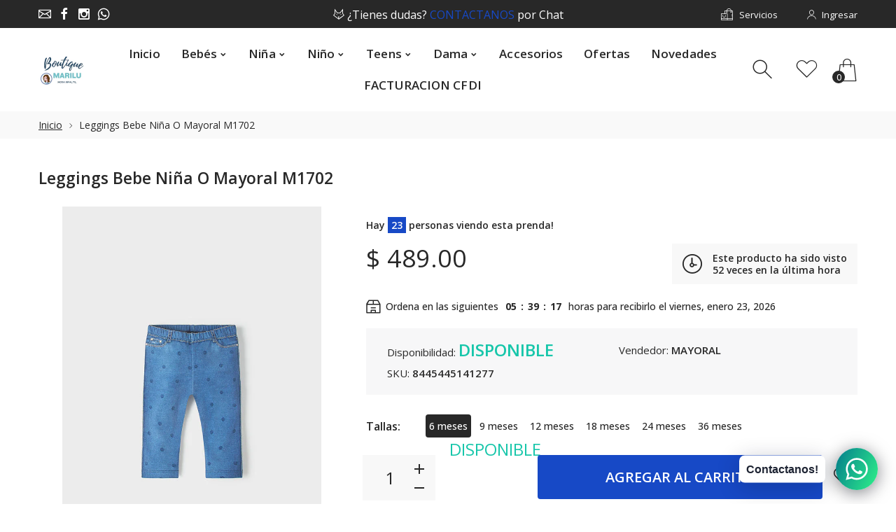

--- FILE ---
content_type: text/html; charset=utf-8
request_url: https://www.boutiquemarilu.com/products/p02437
body_size: 31545
content:
<!doctype html>
<html class="no-js" lang="es">
<head>

  <!-- Google tag (gtag.js) -->
  <script async src="https://www.googletagmanager.com/gtag/js?id=G-NRW8L2ZWC9"></script>
  <script>
    window.dataLayer = window.dataLayer || [];
    function gtag(){dataLayer.push(arguments);}
    gtag('js', new Date());

    gtag('config', 'G-NRW8L2ZWC9');
  </script>

  
  <meta name="google-site-verification" content="YXbyLWIxufURsw9T-NLlVkCI6vnEB_70xxcatkUCmbY" />
     <!--Version 2.5    RELEASE-->
<meta charset="utf-8">
<meta http-equiv="X-UA-Compatible" content="IE=edge,chrome=1">
<meta name="viewport" content="width=device-width,initial-scale=1,minimum-scale=1">
<meta name="theme-color" content="#557b97">
<link rel="canonical" href="https://www.boutiquemarilu.com/products/p02437"><link rel="shortcut icon" href="//www.boutiquemarilu.com/cdn/shop/files/favicon_db52b271-9a54-44f8-9a86-1463adb7fe17_32x32.png?v=1614298153" type="image/png"><title>Leggings Bebe Niña O Mayoral M1702 MAYORAL
&ndash; Boutique Marilu</title><meta name="description" content="Leggings Bebe Niña O Mayoral M1702"><!-- /snippets/social-meta-tags.liquid -->




<meta property="og:site_name" content="Boutique Marilu">
<meta property="og:url" content="https://www.boutiquemarilu.com/products/p02437">
<meta property="og:title" content="Leggings Bebe Niña O Mayoral M1702">
<meta property="og:type" content="product">
<meta property="og:description" content="Leggings Bebe Niña O Mayoral M1702">

  <meta property="og:price:amount" content="489.00">
  <meta property="og:price:currency" content="MXN">

<meta property="og:image" content="http://www.boutiquemarilu.com/cdn/shop/products/P02437-1_1200x1200.jpg?v=1646708456"><meta property="og:image" content="http://www.boutiquemarilu.com/cdn/shop/products/P02437-2_1200x1200.jpg?v=1646708457"><meta property="og:image" content="http://www.boutiquemarilu.com/cdn/shop/products/P02437-3_1200x1200.jpg?v=1646708457">
<meta property="og:image:secure_url" content="https://www.boutiquemarilu.com/cdn/shop/products/P02437-1_1200x1200.jpg?v=1646708456"><meta property="og:image:secure_url" content="https://www.boutiquemarilu.com/cdn/shop/products/P02437-2_1200x1200.jpg?v=1646708457"><meta property="og:image:secure_url" content="https://www.boutiquemarilu.com/cdn/shop/products/P02437-3_1200x1200.jpg?v=1646708457">


  <meta name="twitter:site" content="@#">

<meta name="twitter:card" content="summary_large_image">
<meta name="twitter:title" content="Leggings Bebe Niña O Mayoral M1702">
<meta name="twitter:description" content="Leggings Bebe Niña O Mayoral M1702">


<link rel="preconnect" href="//fonts.shopifycdn.com">
<link rel="preconnect" href="//fonts.googleapis.com" crossorigin>
<link rel="dns-prefetch" href="//fonts.googleapis.com">
<link rel="dns-prefetch" href="//productreviews.shopifycdn.com">
<link rel="dns-prefetch" href="//cdn.shopify.com">

<link rel="preload" href="//www.boutiquemarilu.com/cdn/shop/t/11/assets/vendor.min.css?v=7576773558874982681626807099" as="style">




	<link href="https://fonts.googleapis.com/css2?family=Open Sans:ital,wght@0,300;0,400;0,500;0,600;0,700;0,800;0,900;1,400;1,500;1,600;1,700;1,800;1,900&display=swap" rel="stylesheet">








<style>
	:root {
    --settings_gallery_width: unset;
}

body:not(.is-icons-loaded):not(.documentLoad) .wishlist-qty,
body:not(.is-icons-loaded):not(.documentLoad) .minicart-qty,
body:not(.is-icons-loaded):not(.documentLoad) .minicart-total,
body:not(.is-icons-loaded):not(.documentLoad) .mmenu > li > a:not(:only-child):after,
body:not(.is-icons-loaded):not(.documentLoad) [class^="icon-"],
body:not(.is-icons-loaded):not(.documentLoad) [class*=" icon-"],
body:not(.is-icons-loaded):not(.documentLoad) .select-wrapper:before {
    opacity: 0;
}

@media (min-width: 992px) {
    .col-lg-custom {
        max-width: var(--settings_gallery_width) !important;
        flex: 0 0 var(--settings_gallery_width) !important;
    }

    .col-lg-custom-rigth {
        max-width: calc(100% - var(--settings_gallery_width)) !important;
        flex: 0 0 calc(100% - var(--settings_gallery_width)) !important;
    }
}

.hdr-wrap .container, .page-footer .container,
.holder.fullboxed .bnslider .bnslider-text-content .bnslider-text-content-flex.container,
.footer-sticky .container,
.holder:not(.fullwidth) .container:not(.coming-soon-block) {
    max-width: 1200px !important;
}

.holder-subscribe-full.holder-subscribe--compact > .container {
    max-width: 1170px !important;
}

.fancybox-thumbs__list a {
    width: 75px;
    height: 88.5px !important;
    max-height: none !important;
    background-size: auto 100%;
    background: transparent;
}











.title-wrap {
    display: flex;
    flex-direction: column;
}
.h-sub--first {
    order: -1;
}
</style>

<link href="//www.boutiquemarilu.com/cdn/shop/t/11/assets/vendor.min.css?v=7576773558874982681626807099" rel="stylesheet">

<link rel="preload" href="//www.boutiquemarilu.com/cdn/shop/t/11/assets/bootstrap.min.css?v=171415786481731916401626807068" as="style">
<link rel="preload" href="//www.boutiquemarilu.com/cdn/shop/t/11/assets/style.css?v=117677957491366651851626807132" as="style">
<link href="//www.boutiquemarilu.com/cdn/shop/t/11/assets/bootstrap.min.css?v=171415786481731916401626807068" rel="stylesheet">
<link href="//www.boutiquemarilu.com/cdn/shop/t/11/assets/style.css?v=117677957491366651851626807132" rel="stylesheet" type="text/css" media="all" />

<noscript id="deferred-styles">
	<link href="//www.boutiquemarilu.com/cdn/shop/t/11/assets/icons.css?v=48729707678537250741626807078" rel="stylesheet" type="text/css" media="all" />
</noscript >

<link href="//www.boutiquemarilu.com/cdn/shop/t/11/assets/custom.css?v=111603181540343972631626807071" rel="stylesheet" type="text/css" media="all" />

<script>
	function loadIconFonts() {
		var iconfont = new FontFace('icon-foxic', 'url(//www.boutiquemarilu.com/cdn/shop/t/11/assets/icon-foxic.woff?v=88174022334084968261626807078)');
		iconfont.load().then(function(loaded_face) {
			document.fonts.add(loaded_face);
			setTimeout(function () {
				document.body.classList.add('is-icons-loaded');
			}, 1000);
		})
	}
	document.addEventListener("DOMContentLoaded", loadIconFonts);
	setTimeout(function () {
		document.body.classList.add('is-icons-loaded');
	}, 3000);
	var loadDeferredStyles = function() {
		if($('#deferred-styles').length){
			var addStylesNode = document.getElementById("deferred-styles");
			var replacement = document.createElement("div");
			replacement.innerHTML = addStylesNode.textContent;
			document.body.appendChild(replacement)
			addStylesNode.parentElement.removeChild(addStylesNode);
		}
	};
	var raf = window.requestAnimationFrame || window.mozRequestAnimationFrame ||
			window.webkitRequestAnimationFrame || window.msRequestAnimationFrame;
	if (raf) raf(function() { window.setTimeout(loadDeferredStyles, 0); });
	else window.addEventListener('load', loadDeferredStyles);
	window.js_helper = {};
	js_helper = {
		strings: {
			addToCart: "Agregar al carrito",
			soldOut: "Agotado",
			in_stock: "DISPONIBLE",
			unavailable: "No disponible",
			regularPrice: "Precio habitual",
			salePrice: "Precio de oferta",
			sale: "Oferta",
			adding: "Agregando ..",
			added: "En el carrito",
			error: "Algunos artículos no estuvieron disponibles",
			remove: "Quitar",
			quantity: "Cantidad",
			ufortunately_left: "Lamentablemente, se fue",
			left_in_stock_2: "Disponible",
			send_inform: "Estoy esperando este artículo",
			view_full_info: "Ver información completa",
			quick_view: "VISTA RÁPIDA",
			remove_from_wishlist: "Eliminar de la lista de deseos",
		},
		moneyFormat: "$ {{amount}}",
		moneyFormatWithCurrency: "$ {{amount}} MXN",
		cart : {"note":null,"attributes":{},"original_total_price":0,"total_price":0,"total_discount":0,"total_weight":0.0,"item_count":0,"items":[],"requires_shipping":false,"currency":"MXN","items_subtotal_price":0,"cart_level_discount_applications":[],"checkout_charge_amount":0},
		date:{
			monday:                  "lunes",
			tuesday:                 "martes",
			wednesday:               "miércoles",
			thursday:                "jueves",
			friday:                  "viernes",
			saturday:                "sábado",
			sunday:                  "domingo",
			mon:                     "lun",
			tue:                     "mar",
			wed:                     "mié",
			thu:                     "jue",
			fri:                     "vie",
			sat:                     "sáb",
			sun:                     "dom",
			january:                 "enero",
			february:                "febrero",
			march:                   "marzo",
			april:                   "abril",
			may:                     "May",
			june:                    "junio",
			july:                    "julio",
			august:                  "agosto",
			september:               "septiembre",
			october:                 "octubre",
			november:                "noviembre",
			december:                "diciembre",
			jan:                     "ene",
			feb:                     "feb",
			mar:                "Mar",
			apr:                     "abr",
			jun:                     "Jun",
			jul:                     "Jul",
			aug:                     "ago",
			sep:                     "Sep",
			oct:                     "Oct",
			nov:                     "Nov",
			dec:                     "dic"
		}
	}
	document.documentElement.className = document.documentElement.className.replace('no-js', 'js');
</script>
<link href="//www.boutiquemarilu.com/cdn/shop/t/11/assets/jquery.min.js?v=60938658743091704111626807087" rel="preload" as="script">
<link href="//www.boutiquemarilu.com/cdn/shop/t/11/assets/lazysizes.js?v=48620573112263988951626807088" rel="preload" as="script">
<script src="//www.boutiquemarilu.com/cdn/shop/t/11/assets/jquery.min.js?v=60938658743091704111626807087"></script>
<script src="//www.boutiquemarilu.com/cdn/shop/t/11/assets/lazysizes.js?v=48620573112263988951626807088" async="async"></script>
<script> window.shopInfo = {version: '2.5', uuid: 'v4yxw9z0pusy50zpus40w0pusx2w9pusrv66vw07ww51', theme_id: 26241041, store: 'https://boutique-marilu.myshopify.com', xyz: 'boutiquemarilu.gdlportions34gmail.com', zzz: 'melesio.rolonsweet17soltgmail.com'};</script>
     <script>window.performance && window.performance.mark && window.performance.mark('shopify.content_for_header.start');</script><meta name="google-site-verification" content="dA8Qa3JeGSyxZ3q4RnqL3HWTsXv0XNxLv6dN_pa5MUI">
<meta name="facebook-domain-verification" content="0kjvjdu6mpzoerx1dxi052hqn58fyq">
<meta id="shopify-digital-wallet" name="shopify-digital-wallet" content="/26045677658/digital_wallets/dialog">
<link rel="alternate" type="application/json+oembed" href="https://www.boutiquemarilu.com/products/p02437.oembed">
<script async="async" src="/checkouts/internal/preloads.js?locale=es-MX"></script>
<script id="shopify-features" type="application/json">{"accessToken":"54ee1825cab101efebc314df5485a28f","betas":["rich-media-storefront-analytics"],"domain":"www.boutiquemarilu.com","predictiveSearch":true,"shopId":26045677658,"locale":"es"}</script>
<script>var Shopify = Shopify || {};
Shopify.shop = "boutique-marilu.myshopify.com";
Shopify.locale = "es";
Shopify.currency = {"active":"MXN","rate":"1.0"};
Shopify.country = "MX";
Shopify.theme = {"name":"Foxic v2.5A","id":120353882202,"schema_name":"Foxic","schema_version":"2.5","theme_store_id":null,"role":"main"};
Shopify.theme.handle = "null";
Shopify.theme.style = {"id":null,"handle":null};
Shopify.cdnHost = "www.boutiquemarilu.com/cdn";
Shopify.routes = Shopify.routes || {};
Shopify.routes.root = "/";</script>
<script type="module">!function(o){(o.Shopify=o.Shopify||{}).modules=!0}(window);</script>
<script>!function(o){function n(){var o=[];function n(){o.push(Array.prototype.slice.apply(arguments))}return n.q=o,n}var t=o.Shopify=o.Shopify||{};t.loadFeatures=n(),t.autoloadFeatures=n()}(window);</script>
<script id="shop-js-analytics" type="application/json">{"pageType":"product"}</script>
<script defer="defer" async type="module" src="//www.boutiquemarilu.com/cdn/shopifycloud/shop-js/modules/v2/client.init-shop-cart-sync_CvZOh8Af.es.esm.js"></script>
<script defer="defer" async type="module" src="//www.boutiquemarilu.com/cdn/shopifycloud/shop-js/modules/v2/chunk.common_3Rxs6Qxh.esm.js"></script>
<script type="module">
  await import("//www.boutiquemarilu.com/cdn/shopifycloud/shop-js/modules/v2/client.init-shop-cart-sync_CvZOh8Af.es.esm.js");
await import("//www.boutiquemarilu.com/cdn/shopifycloud/shop-js/modules/v2/chunk.common_3Rxs6Qxh.esm.js");

  window.Shopify.SignInWithShop?.initShopCartSync?.({"fedCMEnabled":true,"windoidEnabled":true});

</script>
<script>(function() {
  var isLoaded = false;
  function asyncLoad() {
    if (isLoaded) return;
    isLoaded = true;
    var urls = ["https:\/\/chimpstatic.com\/mcjs-connected\/js\/users\/8afd8536721ce1ed0d9f8497f\/f4556dd2f221e613348ee6173.js?shop=boutique-marilu.myshopify.com","https:\/\/static.klaviyo.com\/onsite\/js\/klaviyo.js?company_id=VCi2eD\u0026shop=boutique-marilu.myshopify.com","https:\/\/static.klaviyo.com\/onsite\/js\/klaviyo.js?company_id=VCi2eD\u0026shop=boutique-marilu.myshopify.com","https:\/\/cdn.shopify.com\/s\/files\/1\/0033\/3538\/9233\/files\/31aug26paidd20_free_final_18.js?v=1601110576\u0026shop=boutique-marilu.myshopify.com","https:\/\/cdn.shopify.com\/s\/files\/1\/0033\/3538\/9233\/files\/pushdaddy_a3.js?shop=boutique-marilu.myshopify.com"];
    for (var i = 0; i < urls.length; i++) {
      var s = document.createElement('script');
      s.type = 'text/javascript';
      s.async = true;
      s.src = urls[i];
      var x = document.getElementsByTagName('script')[0];
      x.parentNode.insertBefore(s, x);
    }
  };
  if(window.attachEvent) {
    window.attachEvent('onload', asyncLoad);
  } else {
    window.addEventListener('load', asyncLoad, false);
  }
})();</script>
<script id="__st">var __st={"a":26045677658,"offset":-21600,"reqid":"cda307af-804c-4ed6-abf1-104e98f6e97f-1768702835","pageurl":"www.boutiquemarilu.com\/products\/p02437","u":"5effb650ace2","p":"product","rtyp":"product","rid":6717813620826};</script>
<script>window.ShopifyPaypalV4VisibilityTracking = true;</script>
<script id="captcha-bootstrap">!function(){'use strict';const t='contact',e='account',n='new_comment',o=[[t,t],['blogs',n],['comments',n],[t,'customer']],c=[[e,'customer_login'],[e,'guest_login'],[e,'recover_customer_password'],[e,'create_customer']],r=t=>t.map((([t,e])=>`form[action*='/${t}']:not([data-nocaptcha='true']) input[name='form_type'][value='${e}']`)).join(','),a=t=>()=>t?[...document.querySelectorAll(t)].map((t=>t.form)):[];function s(){const t=[...o],e=r(t);return a(e)}const i='password',u='form_key',d=['recaptcha-v3-token','g-recaptcha-response','h-captcha-response',i],f=()=>{try{return window.sessionStorage}catch{return}},m='__shopify_v',_=t=>t.elements[u];function p(t,e,n=!1){try{const o=window.sessionStorage,c=JSON.parse(o.getItem(e)),{data:r}=function(t){const{data:e,action:n}=t;return t[m]||n?{data:e,action:n}:{data:t,action:n}}(c);for(const[e,n]of Object.entries(r))t.elements[e]&&(t.elements[e].value=n);n&&o.removeItem(e)}catch(o){console.error('form repopulation failed',{error:o})}}const l='form_type',E='cptcha';function T(t){t.dataset[E]=!0}const w=window,h=w.document,L='Shopify',v='ce_forms',y='captcha';let A=!1;((t,e)=>{const n=(g='f06e6c50-85a8-45c8-87d0-21a2b65856fe',I='https://cdn.shopify.com/shopifycloud/storefront-forms-hcaptcha/ce_storefront_forms_captcha_hcaptcha.v1.5.2.iife.js',D={infoText:'Protegido por hCaptcha',privacyText:'Privacidad',termsText:'Términos'},(t,e,n)=>{const o=w[L][v],c=o.bindForm;if(c)return c(t,g,e,D).then(n);var r;o.q.push([[t,g,e,D],n]),r=I,A||(h.body.append(Object.assign(h.createElement('script'),{id:'captcha-provider',async:!0,src:r})),A=!0)});var g,I,D;w[L]=w[L]||{},w[L][v]=w[L][v]||{},w[L][v].q=[],w[L][y]=w[L][y]||{},w[L][y].protect=function(t,e){n(t,void 0,e),T(t)},Object.freeze(w[L][y]),function(t,e,n,w,h,L){const[v,y,A,g]=function(t,e,n){const i=e?o:[],u=t?c:[],d=[...i,...u],f=r(d),m=r(i),_=r(d.filter((([t,e])=>n.includes(e))));return[a(f),a(m),a(_),s()]}(w,h,L),I=t=>{const e=t.target;return e instanceof HTMLFormElement?e:e&&e.form},D=t=>v().includes(t);t.addEventListener('submit',(t=>{const e=I(t);if(!e)return;const n=D(e)&&!e.dataset.hcaptchaBound&&!e.dataset.recaptchaBound,o=_(e),c=g().includes(e)&&(!o||!o.value);(n||c)&&t.preventDefault(),c&&!n&&(function(t){try{if(!f())return;!function(t){const e=f();if(!e)return;const n=_(t);if(!n)return;const o=n.value;o&&e.removeItem(o)}(t);const e=Array.from(Array(32),(()=>Math.random().toString(36)[2])).join('');!function(t,e){_(t)||t.append(Object.assign(document.createElement('input'),{type:'hidden',name:u})),t.elements[u].value=e}(t,e),function(t,e){const n=f();if(!n)return;const o=[...t.querySelectorAll(`input[type='${i}']`)].map((({name:t})=>t)),c=[...d,...o],r={};for(const[a,s]of new FormData(t).entries())c.includes(a)||(r[a]=s);n.setItem(e,JSON.stringify({[m]:1,action:t.action,data:r}))}(t,e)}catch(e){console.error('failed to persist form',e)}}(e),e.submit())}));const S=(t,e)=>{t&&!t.dataset[E]&&(n(t,e.some((e=>e===t))),T(t))};for(const o of['focusin','change'])t.addEventListener(o,(t=>{const e=I(t);D(e)&&S(e,y())}));const B=e.get('form_key'),M=e.get(l),P=B&&M;t.addEventListener('DOMContentLoaded',(()=>{const t=y();if(P)for(const e of t)e.elements[l].value===M&&p(e,B);[...new Set([...A(),...v().filter((t=>'true'===t.dataset.shopifyCaptcha))])].forEach((e=>S(e,t)))}))}(h,new URLSearchParams(w.location.search),n,t,e,['guest_login'])})(!0,!0)}();</script>
<script integrity="sha256-4kQ18oKyAcykRKYeNunJcIwy7WH5gtpwJnB7kiuLZ1E=" data-source-attribution="shopify.loadfeatures" defer="defer" src="//www.boutiquemarilu.com/cdn/shopifycloud/storefront/assets/storefront/load_feature-a0a9edcb.js" crossorigin="anonymous"></script>
<script data-source-attribution="shopify.dynamic_checkout.dynamic.init">var Shopify=Shopify||{};Shopify.PaymentButton=Shopify.PaymentButton||{isStorefrontPortableWallets:!0,init:function(){window.Shopify.PaymentButton.init=function(){};var t=document.createElement("script");t.src="https://www.boutiquemarilu.com/cdn/shopifycloud/portable-wallets/latest/portable-wallets.es.js",t.type="module",document.head.appendChild(t)}};
</script>
<script data-source-attribution="shopify.dynamic_checkout.buyer_consent">
  function portableWalletsHideBuyerConsent(e){var t=document.getElementById("shopify-buyer-consent"),n=document.getElementById("shopify-subscription-policy-button");t&&n&&(t.classList.add("hidden"),t.setAttribute("aria-hidden","true"),n.removeEventListener("click",e))}function portableWalletsShowBuyerConsent(e){var t=document.getElementById("shopify-buyer-consent"),n=document.getElementById("shopify-subscription-policy-button");t&&n&&(t.classList.remove("hidden"),t.removeAttribute("aria-hidden"),n.addEventListener("click",e))}window.Shopify?.PaymentButton&&(window.Shopify.PaymentButton.hideBuyerConsent=portableWalletsHideBuyerConsent,window.Shopify.PaymentButton.showBuyerConsent=portableWalletsShowBuyerConsent);
</script>
<script>
  function portableWalletsCleanup(e){e&&e.src&&console.error("Failed to load portable wallets script "+e.src);var t=document.querySelectorAll("shopify-accelerated-checkout .shopify-payment-button__skeleton, shopify-accelerated-checkout-cart .wallet-cart-button__skeleton"),e=document.getElementById("shopify-buyer-consent");for(let e=0;e<t.length;e++)t[e].remove();e&&e.remove()}function portableWalletsNotLoadedAsModule(e){e instanceof ErrorEvent&&"string"==typeof e.message&&e.message.includes("import.meta")&&"string"==typeof e.filename&&e.filename.includes("portable-wallets")&&(window.removeEventListener("error",portableWalletsNotLoadedAsModule),window.Shopify.PaymentButton.failedToLoad=e,"loading"===document.readyState?document.addEventListener("DOMContentLoaded",window.Shopify.PaymentButton.init):window.Shopify.PaymentButton.init())}window.addEventListener("error",portableWalletsNotLoadedAsModule);
</script>

<script type="module" src="https://www.boutiquemarilu.com/cdn/shopifycloud/portable-wallets/latest/portable-wallets.es.js" onError="portableWalletsCleanup(this)" crossorigin="anonymous"></script>
<script nomodule>
  document.addEventListener("DOMContentLoaded", portableWalletsCleanup);
</script>

<link id="shopify-accelerated-checkout-styles" rel="stylesheet" media="screen" href="https://www.boutiquemarilu.com/cdn/shopifycloud/portable-wallets/latest/accelerated-checkout-backwards-compat.css" crossorigin="anonymous">
<style id="shopify-accelerated-checkout-cart">
        #shopify-buyer-consent {
  margin-top: 1em;
  display: inline-block;
  width: 100%;
}

#shopify-buyer-consent.hidden {
  display: none;
}

#shopify-subscription-policy-button {
  background: none;
  border: none;
  padding: 0;
  text-decoration: underline;
  font-size: inherit;
  cursor: pointer;
}

#shopify-subscription-policy-button::before {
  box-shadow: none;
}

      </style>

<script>window.performance && window.performance.mark && window.performance.mark('shopify.content_for_header.end');</script>



  <link href="https://monorail-edge.shopifysvc.com" rel="dns-prefetch">
<script>(function(){if ("sendBeacon" in navigator && "performance" in window) {try {var session_token_from_headers = performance.getEntriesByType('navigation')[0].serverTiming.find(x => x.name == '_s').description;} catch {var session_token_from_headers = undefined;}var session_cookie_matches = document.cookie.match(/_shopify_s=([^;]*)/);var session_token_from_cookie = session_cookie_matches && session_cookie_matches.length === 2 ? session_cookie_matches[1] : "";var session_token = session_token_from_headers || session_token_from_cookie || "";function handle_abandonment_event(e) {var entries = performance.getEntries().filter(function(entry) {return /monorail-edge.shopifysvc.com/.test(entry.name);});if (!window.abandonment_tracked && entries.length === 0) {window.abandonment_tracked = true;var currentMs = Date.now();var navigation_start = performance.timing.navigationStart;var payload = {shop_id: 26045677658,url: window.location.href,navigation_start,duration: currentMs - navigation_start,session_token,page_type: "product"};window.navigator.sendBeacon("https://monorail-edge.shopifysvc.com/v1/produce", JSON.stringify({schema_id: "online_store_buyer_site_abandonment/1.1",payload: payload,metadata: {event_created_at_ms: currentMs,event_sent_at_ms: currentMs}}));}}window.addEventListener('pagehide', handle_abandonment_event);}}());</script>
<script id="web-pixels-manager-setup">(function e(e,d,r,n,o){if(void 0===o&&(o={}),!Boolean(null===(a=null===(i=window.Shopify)||void 0===i?void 0:i.analytics)||void 0===a?void 0:a.replayQueue)){var i,a;window.Shopify=window.Shopify||{};var t=window.Shopify;t.analytics=t.analytics||{};var s=t.analytics;s.replayQueue=[],s.publish=function(e,d,r){return s.replayQueue.push([e,d,r]),!0};try{self.performance.mark("wpm:start")}catch(e){}var l=function(){var e={modern:/Edge?\/(1{2}[4-9]|1[2-9]\d|[2-9]\d{2}|\d{4,})\.\d+(\.\d+|)|Firefox\/(1{2}[4-9]|1[2-9]\d|[2-9]\d{2}|\d{4,})\.\d+(\.\d+|)|Chrom(ium|e)\/(9{2}|\d{3,})\.\d+(\.\d+|)|(Maci|X1{2}).+ Version\/(15\.\d+|(1[6-9]|[2-9]\d|\d{3,})\.\d+)([,.]\d+|)( \(\w+\)|)( Mobile\/\w+|) Safari\/|Chrome.+OPR\/(9{2}|\d{3,})\.\d+\.\d+|(CPU[ +]OS|iPhone[ +]OS|CPU[ +]iPhone|CPU IPhone OS|CPU iPad OS)[ +]+(15[._]\d+|(1[6-9]|[2-9]\d|\d{3,})[._]\d+)([._]\d+|)|Android:?[ /-](13[3-9]|1[4-9]\d|[2-9]\d{2}|\d{4,})(\.\d+|)(\.\d+|)|Android.+Firefox\/(13[5-9]|1[4-9]\d|[2-9]\d{2}|\d{4,})\.\d+(\.\d+|)|Android.+Chrom(ium|e)\/(13[3-9]|1[4-9]\d|[2-9]\d{2}|\d{4,})\.\d+(\.\d+|)|SamsungBrowser\/([2-9]\d|\d{3,})\.\d+/,legacy:/Edge?\/(1[6-9]|[2-9]\d|\d{3,})\.\d+(\.\d+|)|Firefox\/(5[4-9]|[6-9]\d|\d{3,})\.\d+(\.\d+|)|Chrom(ium|e)\/(5[1-9]|[6-9]\d|\d{3,})\.\d+(\.\d+|)([\d.]+$|.*Safari\/(?![\d.]+ Edge\/[\d.]+$))|(Maci|X1{2}).+ Version\/(10\.\d+|(1[1-9]|[2-9]\d|\d{3,})\.\d+)([,.]\d+|)( \(\w+\)|)( Mobile\/\w+|) Safari\/|Chrome.+OPR\/(3[89]|[4-9]\d|\d{3,})\.\d+\.\d+|(CPU[ +]OS|iPhone[ +]OS|CPU[ +]iPhone|CPU IPhone OS|CPU iPad OS)[ +]+(10[._]\d+|(1[1-9]|[2-9]\d|\d{3,})[._]\d+)([._]\d+|)|Android:?[ /-](13[3-9]|1[4-9]\d|[2-9]\d{2}|\d{4,})(\.\d+|)(\.\d+|)|Mobile Safari.+OPR\/([89]\d|\d{3,})\.\d+\.\d+|Android.+Firefox\/(13[5-9]|1[4-9]\d|[2-9]\d{2}|\d{4,})\.\d+(\.\d+|)|Android.+Chrom(ium|e)\/(13[3-9]|1[4-9]\d|[2-9]\d{2}|\d{4,})\.\d+(\.\d+|)|Android.+(UC? ?Browser|UCWEB|U3)[ /]?(15\.([5-9]|\d{2,})|(1[6-9]|[2-9]\d|\d{3,})\.\d+)\.\d+|SamsungBrowser\/(5\.\d+|([6-9]|\d{2,})\.\d+)|Android.+MQ{2}Browser\/(14(\.(9|\d{2,})|)|(1[5-9]|[2-9]\d|\d{3,})(\.\d+|))(\.\d+|)|K[Aa][Ii]OS\/(3\.\d+|([4-9]|\d{2,})\.\d+)(\.\d+|)/},d=e.modern,r=e.legacy,n=navigator.userAgent;return n.match(d)?"modern":n.match(r)?"legacy":"unknown"}(),u="modern"===l?"modern":"legacy",c=(null!=n?n:{modern:"",legacy:""})[u],f=function(e){return[e.baseUrl,"/wpm","/b",e.hashVersion,"modern"===e.buildTarget?"m":"l",".js"].join("")}({baseUrl:d,hashVersion:r,buildTarget:u}),m=function(e){var d=e.version,r=e.bundleTarget,n=e.surface,o=e.pageUrl,i=e.monorailEndpoint;return{emit:function(e){var a=e.status,t=e.errorMsg,s=(new Date).getTime(),l=JSON.stringify({metadata:{event_sent_at_ms:s},events:[{schema_id:"web_pixels_manager_load/3.1",payload:{version:d,bundle_target:r,page_url:o,status:a,surface:n,error_msg:t},metadata:{event_created_at_ms:s}}]});if(!i)return console&&console.warn&&console.warn("[Web Pixels Manager] No Monorail endpoint provided, skipping logging."),!1;try{return self.navigator.sendBeacon.bind(self.navigator)(i,l)}catch(e){}var u=new XMLHttpRequest;try{return u.open("POST",i,!0),u.setRequestHeader("Content-Type","text/plain"),u.send(l),!0}catch(e){return console&&console.warn&&console.warn("[Web Pixels Manager] Got an unhandled error while logging to Monorail."),!1}}}}({version:r,bundleTarget:l,surface:e.surface,pageUrl:self.location.href,monorailEndpoint:e.monorailEndpoint});try{o.browserTarget=l,function(e){var d=e.src,r=e.async,n=void 0===r||r,o=e.onload,i=e.onerror,a=e.sri,t=e.scriptDataAttributes,s=void 0===t?{}:t,l=document.createElement("script"),u=document.querySelector("head"),c=document.querySelector("body");if(l.async=n,l.src=d,a&&(l.integrity=a,l.crossOrigin="anonymous"),s)for(var f in s)if(Object.prototype.hasOwnProperty.call(s,f))try{l.dataset[f]=s[f]}catch(e){}if(o&&l.addEventListener("load",o),i&&l.addEventListener("error",i),u)u.appendChild(l);else{if(!c)throw new Error("Did not find a head or body element to append the script");c.appendChild(l)}}({src:f,async:!0,onload:function(){if(!function(){var e,d;return Boolean(null===(d=null===(e=window.Shopify)||void 0===e?void 0:e.analytics)||void 0===d?void 0:d.initialized)}()){var d=window.webPixelsManager.init(e)||void 0;if(d){var r=window.Shopify.analytics;r.replayQueue.forEach((function(e){var r=e[0],n=e[1],o=e[2];d.publishCustomEvent(r,n,o)})),r.replayQueue=[],r.publish=d.publishCustomEvent,r.visitor=d.visitor,r.initialized=!0}}},onerror:function(){return m.emit({status:"failed",errorMsg:"".concat(f," has failed to load")})},sri:function(e){var d=/^sha384-[A-Za-z0-9+/=]+$/;return"string"==typeof e&&d.test(e)}(c)?c:"",scriptDataAttributes:o}),m.emit({status:"loading"})}catch(e){m.emit({status:"failed",errorMsg:(null==e?void 0:e.message)||"Unknown error"})}}})({shopId: 26045677658,storefrontBaseUrl: "https://www.boutiquemarilu.com",extensionsBaseUrl: "https://extensions.shopifycdn.com/cdn/shopifycloud/web-pixels-manager",monorailEndpoint: "https://monorail-edge.shopifysvc.com/unstable/produce_batch",surface: "storefront-renderer",enabledBetaFlags: ["2dca8a86"],webPixelsConfigList: [{"id":"808485160","configuration":"{\"config\":\"{\\\"pixel_id\\\":\\\"G-NRW8L2ZWC9\\\",\\\"target_country\\\":\\\"MX\\\",\\\"gtag_events\\\":[{\\\"type\\\":\\\"begin_checkout\\\",\\\"action_label\\\":[\\\"G-NRW8L2ZWC9\\\",\\\"AW-877164615\\\/EQcgCOePxNIBEMfwoaID\\\"]},{\\\"type\\\":\\\"search\\\",\\\"action_label\\\":[\\\"G-NRW8L2ZWC9\\\",\\\"AW-877164615\\\/NXUYCOqPxNIBEMfwoaID\\\"]},{\\\"type\\\":\\\"view_item\\\",\\\"action_label\\\":[\\\"G-NRW8L2ZWC9\\\",\\\"AW-877164615\\\/k-RKCOGPxNIBEMfwoaID\\\",\\\"MC-2DDYVXW9ZB\\\"]},{\\\"type\\\":\\\"purchase\\\",\\\"action_label\\\":[\\\"G-NRW8L2ZWC9\\\",\\\"AW-877164615\\\/NFtSCN6PxNIBEMfwoaID\\\",\\\"MC-2DDYVXW9ZB\\\"]},{\\\"type\\\":\\\"page_view\\\",\\\"action_label\\\":[\\\"G-NRW8L2ZWC9\\\",\\\"AW-877164615\\\/u3hLCNuPxNIBEMfwoaID\\\",\\\"MC-2DDYVXW9ZB\\\"]},{\\\"type\\\":\\\"add_payment_info\\\",\\\"action_label\\\":[\\\"G-NRW8L2ZWC9\\\",\\\"AW-877164615\\\/MafxCO2PxNIBEMfwoaID\\\"]},{\\\"type\\\":\\\"add_to_cart\\\",\\\"action_label\\\":[\\\"G-NRW8L2ZWC9\\\",\\\"AW-877164615\\\/KnywCOSPxNIBEMfwoaID\\\"]}],\\\"enable_monitoring_mode\\\":false}\"}","eventPayloadVersion":"v1","runtimeContext":"OPEN","scriptVersion":"b2a88bafab3e21179ed38636efcd8a93","type":"APP","apiClientId":1780363,"privacyPurposes":[],"dataSharingAdjustments":{"protectedCustomerApprovalScopes":["read_customer_address","read_customer_email","read_customer_name","read_customer_personal_data","read_customer_phone"]}},{"id":"385253672","configuration":"{\"pixel_id\":\"1841970866051310\",\"pixel_type\":\"facebook_pixel\",\"metaapp_system_user_token\":\"-\"}","eventPayloadVersion":"v1","runtimeContext":"OPEN","scriptVersion":"ca16bc87fe92b6042fbaa3acc2fbdaa6","type":"APP","apiClientId":2329312,"privacyPurposes":["ANALYTICS","MARKETING","SALE_OF_DATA"],"dataSharingAdjustments":{"protectedCustomerApprovalScopes":["read_customer_address","read_customer_email","read_customer_name","read_customer_personal_data","read_customer_phone"]}},{"id":"132776232","eventPayloadVersion":"v1","runtimeContext":"LAX","scriptVersion":"1","type":"CUSTOM","privacyPurposes":["MARKETING"],"name":"Meta pixel (migrated)"},{"id":"shopify-app-pixel","configuration":"{}","eventPayloadVersion":"v1","runtimeContext":"STRICT","scriptVersion":"0450","apiClientId":"shopify-pixel","type":"APP","privacyPurposes":["ANALYTICS","MARKETING"]},{"id":"shopify-custom-pixel","eventPayloadVersion":"v1","runtimeContext":"LAX","scriptVersion":"0450","apiClientId":"shopify-pixel","type":"CUSTOM","privacyPurposes":["ANALYTICS","MARKETING"]}],isMerchantRequest: false,initData: {"shop":{"name":"Boutique Marilu","paymentSettings":{"currencyCode":"MXN"},"myshopifyDomain":"boutique-marilu.myshopify.com","countryCode":"MX","storefrontUrl":"https:\/\/www.boutiquemarilu.com"},"customer":null,"cart":null,"checkout":null,"productVariants":[{"price":{"amount":489.0,"currencyCode":"MXN"},"product":{"title":"Leggings Bebe Niña O Mayoral M1702","vendor":"MAYORAL","id":"6717813620826","untranslatedTitle":"Leggings Bebe Niña O Mayoral M1702","url":"\/products\/p02437","type":"Leggings"},"id":"39865903841370","image":{"src":"\/\/www.boutiquemarilu.com\/cdn\/shop\/products\/P02437-1.jpg?v=1646708456"},"sku":"8445445141277","title":"6 meses","untranslatedTitle":"6 meses"},{"price":{"amount":489.0,"currencyCode":"MXN"},"product":{"title":"Leggings Bebe Niña O Mayoral M1702","vendor":"MAYORAL","id":"6717813620826","untranslatedTitle":"Leggings Bebe Niña O Mayoral M1702","url":"\/products\/p02437","type":"Leggings"},"id":"39865903874138","image":{"src":"\/\/www.boutiquemarilu.com\/cdn\/shop\/products\/P02437-1.jpg?v=1646708456"},"sku":"8445445141284","title":"9 meses","untranslatedTitle":"9 meses"},{"price":{"amount":489.0,"currencyCode":"MXN"},"product":{"title":"Leggings Bebe Niña O Mayoral M1702","vendor":"MAYORAL","id":"6717813620826","untranslatedTitle":"Leggings Bebe Niña O Mayoral M1702","url":"\/products\/p02437","type":"Leggings"},"id":"39865903906906","image":{"src":"\/\/www.boutiquemarilu.com\/cdn\/shop\/products\/P02437-1.jpg?v=1646708456"},"sku":"8445445141291","title":"12 meses","untranslatedTitle":"12 meses"},{"price":{"amount":489.0,"currencyCode":"MXN"},"product":{"title":"Leggings Bebe Niña O Mayoral M1702","vendor":"MAYORAL","id":"6717813620826","untranslatedTitle":"Leggings Bebe Niña O Mayoral M1702","url":"\/products\/p02437","type":"Leggings"},"id":"39865903939674","image":{"src":"\/\/www.boutiquemarilu.com\/cdn\/shop\/products\/P02437-1.jpg?v=1646708456"},"sku":"8445445141307","title":"18 meses","untranslatedTitle":"18 meses"},{"price":{"amount":489.0,"currencyCode":"MXN"},"product":{"title":"Leggings Bebe Niña O Mayoral M1702","vendor":"MAYORAL","id":"6717813620826","untranslatedTitle":"Leggings Bebe Niña O Mayoral M1702","url":"\/products\/p02437","type":"Leggings"},"id":"39865903972442","image":{"src":"\/\/www.boutiquemarilu.com\/cdn\/shop\/products\/P02437-1.jpg?v=1646708456"},"sku":"8445445141314","title":"24 meses","untranslatedTitle":"24 meses"},{"price":{"amount":489.0,"currencyCode":"MXN"},"product":{"title":"Leggings Bebe Niña O Mayoral M1702","vendor":"MAYORAL","id":"6717813620826","untranslatedTitle":"Leggings Bebe Niña O Mayoral M1702","url":"\/products\/p02437","type":"Leggings"},"id":"39865904005210","image":{"src":"\/\/www.boutiquemarilu.com\/cdn\/shop\/products\/P02437-1.jpg?v=1646708456"},"sku":"8445445141321","title":"36 meses","untranslatedTitle":"36 meses"}],"purchasingCompany":null},},"https://www.boutiquemarilu.com/cdn","fcfee988w5aeb613cpc8e4bc33m6693e112",{"modern":"","legacy":""},{"shopId":"26045677658","storefrontBaseUrl":"https:\/\/www.boutiquemarilu.com","extensionBaseUrl":"https:\/\/extensions.shopifycdn.com\/cdn\/shopifycloud\/web-pixels-manager","surface":"storefront-renderer","enabledBetaFlags":"[\"2dca8a86\"]","isMerchantRequest":"false","hashVersion":"fcfee988w5aeb613cpc8e4bc33m6693e112","publish":"custom","events":"[[\"page_viewed\",{}],[\"product_viewed\",{\"productVariant\":{\"price\":{\"amount\":489.0,\"currencyCode\":\"MXN\"},\"product\":{\"title\":\"Leggings Bebe Niña O Mayoral M1702\",\"vendor\":\"MAYORAL\",\"id\":\"6717813620826\",\"untranslatedTitle\":\"Leggings Bebe Niña O Mayoral M1702\",\"url\":\"\/products\/p02437\",\"type\":\"Leggings\"},\"id\":\"39865903841370\",\"image\":{\"src\":\"\/\/www.boutiquemarilu.com\/cdn\/shop\/products\/P02437-1.jpg?v=1646708456\"},\"sku\":\"8445445141277\",\"title\":\"6 meses\",\"untranslatedTitle\":\"6 meses\"}}]]"});</script><script>
  window.ShopifyAnalytics = window.ShopifyAnalytics || {};
  window.ShopifyAnalytics.meta = window.ShopifyAnalytics.meta || {};
  window.ShopifyAnalytics.meta.currency = 'MXN';
  var meta = {"product":{"id":6717813620826,"gid":"gid:\/\/shopify\/Product\/6717813620826","vendor":"MAYORAL","type":"Leggings","handle":"p02437","variants":[{"id":39865903841370,"price":48900,"name":"Leggings Bebe Niña O Mayoral M1702 - 6 meses","public_title":"6 meses","sku":"8445445141277"},{"id":39865903874138,"price":48900,"name":"Leggings Bebe Niña O Mayoral M1702 - 9 meses","public_title":"9 meses","sku":"8445445141284"},{"id":39865903906906,"price":48900,"name":"Leggings Bebe Niña O Mayoral M1702 - 12 meses","public_title":"12 meses","sku":"8445445141291"},{"id":39865903939674,"price":48900,"name":"Leggings Bebe Niña O Mayoral M1702 - 18 meses","public_title":"18 meses","sku":"8445445141307"},{"id":39865903972442,"price":48900,"name":"Leggings Bebe Niña O Mayoral M1702 - 24 meses","public_title":"24 meses","sku":"8445445141314"},{"id":39865904005210,"price":48900,"name":"Leggings Bebe Niña O Mayoral M1702 - 36 meses","public_title":"36 meses","sku":"8445445141321"}],"remote":false},"page":{"pageType":"product","resourceType":"product","resourceId":6717813620826,"requestId":"cda307af-804c-4ed6-abf1-104e98f6e97f-1768702835"}};
  for (var attr in meta) {
    window.ShopifyAnalytics.meta[attr] = meta[attr];
  }
</script>
<script class="analytics">
  (function () {
    var customDocumentWrite = function(content) {
      var jquery = null;

      if (window.jQuery) {
        jquery = window.jQuery;
      } else if (window.Checkout && window.Checkout.$) {
        jquery = window.Checkout.$;
      }

      if (jquery) {
        jquery('body').append(content);
      }
    };

    var hasLoggedConversion = function(token) {
      if (token) {
        return document.cookie.indexOf('loggedConversion=' + token) !== -1;
      }
      return false;
    }

    var setCookieIfConversion = function(token) {
      if (token) {
        var twoMonthsFromNow = new Date(Date.now());
        twoMonthsFromNow.setMonth(twoMonthsFromNow.getMonth() + 2);

        document.cookie = 'loggedConversion=' + token + '; expires=' + twoMonthsFromNow;
      }
    }

    var trekkie = window.ShopifyAnalytics.lib = window.trekkie = window.trekkie || [];
    if (trekkie.integrations) {
      return;
    }
    trekkie.methods = [
      'identify',
      'page',
      'ready',
      'track',
      'trackForm',
      'trackLink'
    ];
    trekkie.factory = function(method) {
      return function() {
        var args = Array.prototype.slice.call(arguments);
        args.unshift(method);
        trekkie.push(args);
        return trekkie;
      };
    };
    for (var i = 0; i < trekkie.methods.length; i++) {
      var key = trekkie.methods[i];
      trekkie[key] = trekkie.factory(key);
    }
    trekkie.load = function(config) {
      trekkie.config = config || {};
      trekkie.config.initialDocumentCookie = document.cookie;
      var first = document.getElementsByTagName('script')[0];
      var script = document.createElement('script');
      script.type = 'text/javascript';
      script.onerror = function(e) {
        var scriptFallback = document.createElement('script');
        scriptFallback.type = 'text/javascript';
        scriptFallback.onerror = function(error) {
                var Monorail = {
      produce: function produce(monorailDomain, schemaId, payload) {
        var currentMs = new Date().getTime();
        var event = {
          schema_id: schemaId,
          payload: payload,
          metadata: {
            event_created_at_ms: currentMs,
            event_sent_at_ms: currentMs
          }
        };
        return Monorail.sendRequest("https://" + monorailDomain + "/v1/produce", JSON.stringify(event));
      },
      sendRequest: function sendRequest(endpointUrl, payload) {
        // Try the sendBeacon API
        if (window && window.navigator && typeof window.navigator.sendBeacon === 'function' && typeof window.Blob === 'function' && !Monorail.isIos12()) {
          var blobData = new window.Blob([payload], {
            type: 'text/plain'
          });

          if (window.navigator.sendBeacon(endpointUrl, blobData)) {
            return true;
          } // sendBeacon was not successful

        } // XHR beacon

        var xhr = new XMLHttpRequest();

        try {
          xhr.open('POST', endpointUrl);
          xhr.setRequestHeader('Content-Type', 'text/plain');
          xhr.send(payload);
        } catch (e) {
          console.log(e);
        }

        return false;
      },
      isIos12: function isIos12() {
        return window.navigator.userAgent.lastIndexOf('iPhone; CPU iPhone OS 12_') !== -1 || window.navigator.userAgent.lastIndexOf('iPad; CPU OS 12_') !== -1;
      }
    };
    Monorail.produce('monorail-edge.shopifysvc.com',
      'trekkie_storefront_load_errors/1.1',
      {shop_id: 26045677658,
      theme_id: 120353882202,
      app_name: "storefront",
      context_url: window.location.href,
      source_url: "//www.boutiquemarilu.com/cdn/s/trekkie.storefront.cd680fe47e6c39ca5d5df5f0a32d569bc48c0f27.min.js"});

        };
        scriptFallback.async = true;
        scriptFallback.src = '//www.boutiquemarilu.com/cdn/s/trekkie.storefront.cd680fe47e6c39ca5d5df5f0a32d569bc48c0f27.min.js';
        first.parentNode.insertBefore(scriptFallback, first);
      };
      script.async = true;
      script.src = '//www.boutiquemarilu.com/cdn/s/trekkie.storefront.cd680fe47e6c39ca5d5df5f0a32d569bc48c0f27.min.js';
      first.parentNode.insertBefore(script, first);
    };
    trekkie.load(
      {"Trekkie":{"appName":"storefront","development":false,"defaultAttributes":{"shopId":26045677658,"isMerchantRequest":null,"themeId":120353882202,"themeCityHash":"2043661602511125756","contentLanguage":"es","currency":"MXN","eventMetadataId":"f189e289-0bc1-4688-bb12-98d6a4fc8433"},"isServerSideCookieWritingEnabled":true,"monorailRegion":"shop_domain","enabledBetaFlags":["65f19447"]},"Session Attribution":{},"S2S":{"facebookCapiEnabled":false,"source":"trekkie-storefront-renderer","apiClientId":580111}}
    );

    var loaded = false;
    trekkie.ready(function() {
      if (loaded) return;
      loaded = true;

      window.ShopifyAnalytics.lib = window.trekkie;

      var originalDocumentWrite = document.write;
      document.write = customDocumentWrite;
      try { window.ShopifyAnalytics.merchantGoogleAnalytics.call(this); } catch(error) {};
      document.write = originalDocumentWrite;

      window.ShopifyAnalytics.lib.page(null,{"pageType":"product","resourceType":"product","resourceId":6717813620826,"requestId":"cda307af-804c-4ed6-abf1-104e98f6e97f-1768702835","shopifyEmitted":true});

      var match = window.location.pathname.match(/checkouts\/(.+)\/(thank_you|post_purchase)/)
      var token = match? match[1]: undefined;
      if (!hasLoggedConversion(token)) {
        setCookieIfConversion(token);
        window.ShopifyAnalytics.lib.track("Viewed Product",{"currency":"MXN","variantId":39865903841370,"productId":6717813620826,"productGid":"gid:\/\/shopify\/Product\/6717813620826","name":"Leggings Bebe Niña O Mayoral M1702 - 6 meses","price":"489.00","sku":"8445445141277","brand":"MAYORAL","variant":"6 meses","category":"Leggings","nonInteraction":true,"remote":false},undefined,undefined,{"shopifyEmitted":true});
      window.ShopifyAnalytics.lib.track("monorail:\/\/trekkie_storefront_viewed_product\/1.1",{"currency":"MXN","variantId":39865903841370,"productId":6717813620826,"productGid":"gid:\/\/shopify\/Product\/6717813620826","name":"Leggings Bebe Niña O Mayoral M1702 - 6 meses","price":"489.00","sku":"8445445141277","brand":"MAYORAL","variant":"6 meses","category":"Leggings","nonInteraction":true,"remote":false,"referer":"https:\/\/www.boutiquemarilu.com\/products\/p02437"});
      }
    });


        var eventsListenerScript = document.createElement('script');
        eventsListenerScript.async = true;
        eventsListenerScript.src = "//www.boutiquemarilu.com/cdn/shopifycloud/storefront/assets/shop_events_listener-3da45d37.js";
        document.getElementsByTagName('head')[0].appendChild(eventsListenerScript);

})();</script>
  <script>
  if (!window.ga || (window.ga && typeof window.ga !== 'function')) {
    window.ga = function ga() {
      (window.ga.q = window.ga.q || []).push(arguments);
      if (window.Shopify && window.Shopify.analytics && typeof window.Shopify.analytics.publish === 'function') {
        window.Shopify.analytics.publish("ga_stub_called", {}, {sendTo: "google_osp_migration"});
      }
      console.error("Shopify's Google Analytics stub called with:", Array.from(arguments), "\nSee https://help.shopify.com/manual/promoting-marketing/pixels/pixel-migration#google for more information.");
    };
    if (window.Shopify && window.Shopify.analytics && typeof window.Shopify.analytics.publish === 'function') {
      window.Shopify.analytics.publish("ga_stub_initialized", {}, {sendTo: "google_osp_migration"});
    }
  }
</script>
<script
  defer
  src="https://www.boutiquemarilu.com/cdn/shopifycloud/perf-kit/shopify-perf-kit-3.0.4.min.js"
  data-application="storefront-renderer"
  data-shop-id="26045677658"
  data-render-region="gcp-us-central1"
  data-page-type="product"
  data-theme-instance-id="120353882202"
  data-theme-name="Foxic"
  data-theme-version="2.5"
  data-monorail-region="shop_domain"
  data-resource-timing-sampling-rate="10"
  data-shs="true"
  data-shs-beacon="true"
  data-shs-export-with-fetch="true"
  data-shs-logs-sample-rate="1"
  data-shs-beacon-endpoint="https://www.boutiquemarilu.com/api/collect"
></script>
</head><body class="template-product page- equal-height ajax_cart        has-smround-btns  has-loader-bg has-sm-container minicart_auto_open  body-not-wide" data-time-locale="DIA/HRS/MIN/SEG">

<div id="shopify-section-header" class="shopify-section hdr-wrap"><header class="hdr-wrap "  data-section-id="header" data-section-type="header-section">
    
        <div class="hdr-content hdr-content-sticky">
            <div class="container">
                <div class="row">
                    <div class="col-auto show-mobile">
                        <!-- Menu Toggle -->
<div class="menu-toggle"> <a href="#" class="mobilemenu-toggle"><i class="icon-menu"></i></a> </div>
<!-- /Menu Toggle -->
                    </div>
                    <div class="col-auto hdr-logo">
<a href="/" class="logo image-container" style="padding-bottom: 100.0%;">
        <img class="lazyload"
             data-src="//www.boutiquemarilu.com/cdn/shop/files/logo_Boutique_2_140x.jpg?v=1742152272"
             data-srcset="//www.boutiquemarilu.com/cdn/shop/files/logo_Boutique_2_140x.jpg?v=1742152272 1x, //www.boutiquemarilu.com/cdn/shop/files/logo_Boutique_2_140x.jpg?v=1742152272 2x"
             alt="Boutique Marilu"><style>
        @media screen and (min-width: 768px) {
            .hdr-logo > a {width: 70px}
            .hdr-logo > a img {max-width: 70px; width: 100%;}
        }
        @media screen and (max-width: 767px) {
            .hdr-logo > a {width: 72px}
            .hdr-logo > a img {max-width: 72px; width: 100%;}
        }
    </style>
</a></div><div class="hdr-nav hide-mobile nav-holder-s justify-content-start px-4"></div><div class="hdr-links-wrap col-auto ml-auto">
                        <div class="hdr-inline-link  ">
                            
<!-- Header Search -->
<div class="search_container_desktop">
    <div class="dropdn dropdn_search dropdn_fullwidth">
        <a href="#" class="dropdn-link js-dropdn-link only-icon" title="Buscar"><i class="icon-search"></i><span class="dropdn-link-txt">Buscar</span></a>
        <div class="dropdn-content">
            <div class="container">
                <form action="/search" method="get" class="search search-off-popular" role="search">
                    <input type="hidden" name="type" value="product" />
                    <input type="search" name="q" class="search-input input-empty" placeholder="¿Qué estás buscando?">
                    <button type="submit" class="search-button"><i class="icon-search"></i></button>
                    <a href="#" class="search-close js-dropdn-close"><i class="icon-close-thin"></i></a>
                </form>
            </div>
        </div>
    </div>
</div>
<!-- /Header Search -->

                            <div class="dropdn dropdn_wishlist">
        <a href="/pages/wishlist" class="dropdn-link only-icon wishlist-link" title="Lista de deseos">
            <i class="icon-heart"></i><span class="wishlist-qty js-wishlist-qty"></span>
        </a>
    </div>
                            
    <!-- Header Account -->
    
        <div class="dropdn dropdn_account dropdn_fullheight">
            <a href="#" class="dropdn-link js-dropdn-link only-icon" data-panel="#dropdnAccount" title="Ingresar"><i class="icon-user"></i><span class="dropdn-link-txt">Ingresar</span></a>
        </div>
    
    <!-- /Header Account -->

                            
<div class="dropdn dropdn_fullheight minicart  ">
    <a href="#" class="dropdn-link js-dropdn-link minicart-link" data-panel="#dropdnMinicart" title="Carrito de compra">
        <i class="icon-shopbag"></i>
        <span class="minicart-qty">0</span>
        <span class="minicart-total hide-mobile d-none">$ 0.00</span>
    </a>
</div>


                        </div>
                    </div>
                </div>
            </div>
        </div>
    
    <div class="hdr "><div class="hdr-topline hdr-topline--dark js-hdr-top">
        <div class="container">
            <div class="row">
                <div class="col hdr-topline-left hide-mobile">
                    <div class="hdr-line-separate">
                        <ul class="social-list list-unstyled">
                            <!-- Social -->
    
<li><a target="_blank" href="mailto:boutiquemarilu.gdl@gmail.com" title="Boutique Marilu en Email">
                <i class="icon-email-1"></i>
            </a></li>

    
<li>
            <a target="_blank" href="https://www.facebook.com/boutiquemarilu" title="Boutique Marilu en Facebook">
                <i class="icon-facebook"></i>
            </a>
        </li>

    


    


    
<li><a target="_blank" href="https://www.instagram.com/boutiquemarilu.gdl" title="Boutique Marilu en Instagram">
            <i class="icon-instagram"></i>
        </a></li>

    




    


    
<li><a target="_blank" href="https://wa.me/+523331241266" title="Boutique Marilu en WhatsApp">
                <i class="icon-whatsapp"></i>
            </a></li>


<!-- /Social -->

                        </ul>
                    </div>
                </div><div class="col hdr-topline-center">
                    
    <div class="custom-text js-custom-text-carousel" data-slick='{"speed": 1000, "autoplaySpeed": 3000}'>
        <div class="custom-text-item"><i class="icon-fox"></i> ¿Tienes dudas? <span>CONTACTANOS</span> por Chat</div>
        <div class="custom-text-item"><i class="icon-air-freight"></i> <span>Envío</span> gratis en pedidos arriba de <span>$2,000 pesos</span></div>
        <div class="custom-text-item"><i class="icon-gift"></i> Ofertas todos los días! <span>revisa</span> nuestra sección de Descuentos</div>
        
    </div>

                </div><div class="col hdr-topline-right hide-mobile">
                    <div class="hdr-inline-link  ">
                        
<!-- Header Services -->
<div class="dropdn dropdn_services dropdn_fullwidth">
    <a href="#" class="dropdn-link js-dropdn-link">
        
<i class="icon-shopping"></i>
        <span class="dropdn-link-txt">Servicios</span></a>
    <div class="dropdn-content">
        <div class="container">
            <div class="row"><div class="col">
                    <h4>Acerca de nuestra tienda</h4>
                    <p>BOUTIQUE MARILU - Moda para chicos y grandes de las mejores marcas como Mayoral, Tuctuc, Desigual, Boboli, Losan y más desde 2003.</p> <h4>Tarjetas de Regalo</h4> <ul class="list-unstyled"> <li><a href="#">Tarjetas Boutique Marilu</a></li>
</ul>
                </div><div class="col">
                    <h4>Pagos Seguros</h4>
                    <p>Para tu comodidad, aceptamos múltiples formas de pago. Puedes pagar con tarjeta de Crédito/Débito MasterCard, Visa y American Express, Paypal, Mercadopago, Transferencia Electrónica, Depósito Bancario o en Efectivo (Oxxo).</p>
<ul class="payment-link">
                            
    
        
        
            <li><i class="icon-mastercard-pay-logo"></i></li>
        
    
        
        
            <li><i class="icon-visa-pay-logo"></i></li>
        
    
        
        
            <li><i class="icon-master-card-logo"></i></li>
        
    
        
        
            <li><i class="icon-american-express-logo"></i></li>
        
    
        
        
            <li><i class="icon-paypal-logo"></i></li>
        
    
        
        
            <li><i class="icon-visa-logo"></i></li>
        
    

                            </ul>
                </div><div class="col">
                    <h4>Contáctanos</h4>
                    <ul class="list-icon"> <li>
<i class="icon-info"></i>BOUTIQUE MARILU</li> <li>
<i class="icon-location"></i>Plaza Arboledas, Local B42. Guadalajara, Jalisco. México</li> <li>
<i class="icon-phone"></i>33 3124 1266</li> <li>
<i class="icon-envelope"></i><a href="mailto:boutiquemarilu.gdl@gmail.com">boutiquemarilu.gdl@gmail.com</a>
</li> <li>
<i class="icon-watch"></i>Lun-Sab 11 AM - 8 PM</li> <li>
<i class="icon-watch"></i>Domingos 12PM - 5PM</li> </ul>
                </div></div>
        </div>
    </div>
</div>
<!-- /Header Services -->

                        

                        
                        <div class="hdr_container_desktop">
                            
    <!-- Header Account -->
    
        <div class="dropdn dropdn_account dropdn_fullheight">
            <a href="#" class="dropdn-link js-dropdn-link " data-panel="#dropdnAccount" title="Ingresar"><i class="icon-user"></i><span class="dropdn-link-txt">Ingresar</span></a>
        </div>
    
    <!-- /Header Account -->

                        </div>
                    </div>
                </div>
            </div>
        </div>
    </div><div class="hdr-content">
        <div class="container">
            <div class="row">
                <div class="col-auto show-mobile">
                    <!-- Menu Toggle -->
<div class="menu-toggle"> <a href="#" class="mobilemenu-toggle"><i class="icon-menu"></i></a> </div>
<!-- /Menu Toggle -->
                </div>
                <div class="col-auto hdr-logo">
                    
<a href="/" class="logo image-container" style="padding-bottom: 100.0%;">
        <img class="lazyload"
             data-src="//www.boutiquemarilu.com/cdn/shop/files/logo_Boutique_2_140x.jpg?v=1742152272"
             data-srcset="//www.boutiquemarilu.com/cdn/shop/files/logo_Boutique_2_140x.jpg?v=1742152272 1x, //www.boutiquemarilu.com/cdn/shop/files/logo_Boutique_2_140x.jpg?v=1742152272 2x"
             alt="Boutique Marilu"><style>
        @media screen and (min-width: 768px) {
            .hdr-logo > a {width: 70px}
            .hdr-logo > a img {max-width: 70px; width: 100%;}
        }
        @media screen and (max-width: 767px) {
            .hdr-logo > a {width: 72px}
            .hdr-logo > a img {max-width: 72px; width: 100%;}
        }
    </style>
</a>
                </div><!--navigation-->
                <div class="hdr-nav hide-mobile nav-holder justify-content-start px-4">
                    
    
        <ul class="mmenu mmenu-js  ">
            
                <li class="mmenu-item--simple title-inicio">
                    <a href="/" class=" no-uppercase"><span>Inicio</span></a>
                    
                </li>
            
                <li class="mmenu-item--simple title-bebes">
                    <a href="/collections/bebes" class=" no-uppercase"><span>Bebés</span></a>
                    
                        <div class="mmenu-submenu">
                            <ul class="submenu-list">
                                
                                    <li>
                                        <a href="/collections/bebes-nina/Accesorios" >Accesorios</a>
                                        
                                    </li>
                                
                                    <li>
                                        <a href="/collections/bebes-nina/Blusas" >Blusas</a>
                                        
                                    </li>
                                
                                    <li>
                                        <a href="/collections/bebes-nina/Calzado" >Calzado</a>
                                        
                                    </li>
                                
                                    <li>
                                        <a href="/collections/bebes-nina/Chalecos" >Chalecos</a>
                                        
                                    </li>
                                
                                    <li>
                                        <a href="/collections/bebes-nina/Chamarras" >Chamarras</a>
                                        
                                    </li>
                                
                                    <li>
                                        <a href="/collections/bebes-nina/Conjuntos" >Conjuntos</a>
                                        
                                    </li>
                                
                                    <li>
                                        <a href="/collections/bebes-nina/Faldas" >Faldas</a>
                                        
                                    </li>
                                
                                    <li>
                                        <a href="/collections/bebes-nina/Leggings" >Leggings</a>
                                        
                                    </li>
                                
                                    <li>
                                        <a href="/collections/bebes-nina/Mamelucos" >Mamelucos</a>
                                        
                                    </li>
                                
                                    <li>
                                        <a href="/collections/bebes-nina/Overoles" >Overoles</a>
                                        
                                    </li>
                                
                                    <li>
                                        <a href="/collections/bebes-nina/Pantalones" >Pantalones</a>
                                        
                                    </li>
                                
                                    <li>
                                        <a href="/collections/bebes-nina/Pa%C3%B1aleras" >Pañaleras</a>
                                        
                                    </li>
                                
                                    <li>
                                        <a href="/collections/bebes-nina/Pijamas" >Pijamas</a>
                                        
                                    </li>
                                
                                    <li>
                                        <a href="/collections/bebes-nina/Playeras" >Playeras</a>
                                        
                                    </li>
                                
                                    <li>
                                        <a href="/collections/bebes-nina/Shorts" >Shorts</a>
                                        
                                    </li>
                                
                                    <li>
                                        <a href="/collections/bebes-nina/Sueters" >Sueters</a>
                                        
                                    </li>
                                
                                    <li>
                                        <a href="/collections/bebes-nina/Trajes-de-ba%C3%B1o" >Trajes de baño</a>
                                        
                                    </li>
                                
                                    <li>
                                        <a href="/collections/bebes-nina/Vestidos" >Vestidos</a>
                                        
                                    </li>
                                
                            </ul>
                        </div>
                    
                </li>
            
                <li class="mmenu-item--simple title-nina">
                    <a href="/collections/ninas" class=" no-uppercase"><span>Niña</span></a>
                    
                        <div class="mmenu-submenu">
                            <ul class="submenu-list">
                                
                                    <li>
                                        <a href="/collections/ninas/Accesorios" >Accesorios</a>
                                        
                                    </li>
                                
                                    <li>
                                        <a href="/collections/ninas/Blusas" >Blusas</a>
                                        
                                    </li>
                                
                                    <li>
                                        <a href="/collections/ninas/Calzado" >Calzado</a>
                                        
                                    </li>
                                
                                    <li>
                                        <a href="/collections/ninas/Chalecos" >Chalecos</a>
                                        
                                    </li>
                                
                                    <li>
                                        <a href="/collections/ninas/Chamarras" >Chamarras</a>
                                        
                                    </li>
                                
                                    <li>
                                        <a href="/collections/ninas/Conjuntos" >Conjuntos</a>
                                        
                                    </li>
                                
                                    <li>
                                        <a href="/collections/ninas/Faldas" >Faldas</a>
                                        
                                    </li>
                                
                                    <li>
                                        <a href="/collections/ninas/Leggings" >Leggings</a>
                                        
                                    </li>
                                
                                    <li>
                                        <a href="/collections/ninas/Mamelucos" >Mamelucos</a>
                                        
                                    </li>
                                
                                    <li>
                                        <a href="/collections/ninas/Overoles" >Overoles</a>
                                        
                                    </li>
                                
                                    <li>
                                        <a href="/collections/ninas/Pantalones" >Pantalones</a>
                                        
                                    </li>
                                
                                    <li>
                                        <a href="/collections/ninas/Pijamas" >Pijamas</a>
                                        
                                    </li>
                                
                                    <li>
                                        <a href="/collections/ninas/Playeras" >Playeras</a>
                                        
                                    </li>
                                
                                    <li>
                                        <a href="/collections/ninas/Ropa-Interior" >Ropa Interior</a>
                                        
                                    </li>
                                
                                    <li>
                                        <a href="/collections/ninas/Sacos" >Sacos</a>
                                        
                                    </li>
                                
                                    <li>
                                        <a href="/collections/ninas/Shorts" >Shorts</a>
                                        
                                    </li>
                                
                                    <li>
                                        <a href="/collections/ninas/Sueters" >Sueters</a>
                                        
                                    </li>
                                
                                    <li>
                                        <a href="/collections/ninas/Trajes-de-ba%C3%B1o" >Trajes de baño</a>
                                        
                                    </li>
                                
                                    <li>
                                        <a href="/collections/ninas/Vestidos" >Vestidos</a>
                                        
                                    </li>
                                
                            </ul>
                        </div>
                    
                </li>
            
                <li class="mmenu-item--simple title-nino">
                    <a href="/collections/ninos" class=" no-uppercase"><span>Niño</span></a>
                    
                        <div class="mmenu-submenu">
                            <ul class="submenu-list">
                                
                                    <li>
                                        <a href="/collections/ninos/Accesorios" >Accesorios</a>
                                        
                                    </li>
                                
                                    <li>
                                        <a href="/collections/ninos/Calzado" >Calzado</a>
                                        
                                    </li>
                                
                                    <li>
                                        <a href="/collections/ninos/Camisas" >Camisas</a>
                                        
                                    </li>
                                
                                    <li>
                                        <a href="/collections/ninos/Chalecos" >Chalecos</a>
                                        
                                    </li>
                                
                                    <li>
                                        <a href="/collections/ninos/Chamarras" >Chamarras</a>
                                        
                                    </li>
                                
                                    <li>
                                        <a href="/collections/ninos/Conjuntos" >Conjuntos</a>
                                        
                                    </li>
                                
                                    <li>
                                        <a href="/collections/ninos/Mamelucos" >Mamelucos</a>
                                        
                                    </li>
                                
                                    <li>
                                        <a href="/collections/ninos/Overoles" >Overoles</a>
                                        
                                    </li>
                                
                                    <li>
                                        <a href="/collections/ninos/Pantalones" >Pantalones</a>
                                        
                                    </li>
                                
                                    <li>
                                        <a href="/collections/ninos/Pijamas" >Pijamas</a>
                                        
                                    </li>
                                
                                    <li>
                                        <a href="/collections/ninos/Playeras" >Playeras</a>
                                        
                                    </li>
                                
                                    <li>
                                        <a href="/collections/ninos/Polos" >Polos</a>
                                        
                                    </li>
                                
                                    <li>
                                        <a href="/collections/ninos/Ropa-Interior" >Ropa Interior</a>
                                        
                                    </li>
                                
                                    <li>
                                        <a href="/collections/ninos/Sacos" >Sacos</a>
                                        
                                    </li>
                                
                                    <li>
                                        <a href="/collections/ninos/Shorts" >Shorts</a>
                                        
                                    </li>
                                
                                    <li>
                                        <a href="/collections/ninos/Sueters" >Sueters</a>
                                        
                                    </li>
                                
                                    <li>
                                        <a href="/collections/ninos/Trajes-de-ba%C3%B1o" >Trajes de baño</a>
                                        
                                    </li>
                                
                            </ul>
                        </div>
                    
                </li>
            
                <li class="mmenu-item--simple title-teens">
                    <a href="/collections/teens" class=" no-uppercase"><span>Teens</span></a>
                    
                        <div class="mmenu-submenu">
                            <ul class="submenu-list">
                                
                                    <li>
                                        <a href="/collections/juniors-nina/Accesorios" >Accesorios</a>
                                        
                                    </li>
                                
                                    <li>
                                        <a href="/collections/juniors-nina/Blusas" >Blusas</a>
                                        
                                    </li>
                                
                                    <li>
                                        <a href="/collections/juniors-nina/Calzado" >Calzado</a>
                                        
                                    </li>
                                
                                    <li>
                                        <a href="/collections/juniors-nina/Camisas" >Camisas</a>
                                        
                                    </li>
                                
                                    <li>
                                        <a href="/collections/juniors-nina/Chalecos" >Chalecos</a>
                                        
                                    </li>
                                
                                    <li>
                                        <a href="/collections/juniors-nina/Chamarras" >Chamarras</a>
                                        
                                    </li>
                                
                                    <li>
                                        <a href="/collections/juniors-nina/Conjuntos" >Conjuntos</a>
                                        
                                    </li>
                                
                                    <li>
                                        <a href="/collections/juniors-nina/Faldas" >Faldas</a>
                                        
                                    </li>
                                
                                    <li>
                                        <a href="/collections/juniors-nina/Leggings" >Leggings</a>
                                        
                                    </li>
                                
                                    <li>
                                        <a href="/collections/juniors-nina/Overoles" >Overoles</a>
                                        
                                    </li>
                                
                                    <li>
                                        <a href="/collections/juniors-nina/Pantalones" >Pantalones</a>
                                        
                                    </li>
                                
                                    <li>
                                        <a href="/collections/juniors-nina/Pijamas" >Pijamas</a>
                                        
                                    </li>
                                
                                    <li>
                                        <a href="/collections/juniors-nina/Playeras" >Playeras</a>
                                        
                                    </li>
                                
                                    <li>
                                        <a href="/collections/juniors-nina/Polos" >Polos</a>
                                        
                                    </li>
                                
                                    <li>
                                        <a href="/collections/juniors-nina/Ropa-Interior" >Ropa Interior</a>
                                        
                                    </li>
                                
                                    <li>
                                        <a href="/collections/juniors-nina/Sacos" >Sacos</a>
                                        
                                    </li>
                                
                                    <li>
                                        <a href="/collections/juniors-nina/Shorts" >Shorts</a>
                                        
                                    </li>
                                
                                    <li>
                                        <a href="/collections/juniors-nina/Sueters" >Sueters</a>
                                        
                                    </li>
                                
                                    <li>
                                        <a href="/collections/juniors-nina/Trajes-de-ba%C3%B1o" >Trajes de baño</a>
                                        
                                    </li>
                                
                                    <li>
                                        <a href="/collections/juniors-nina/Vestidos" >Vestidos</a>
                                        
                                    </li>
                                
                            </ul>
                        </div>
                    
                </li>
            
                <li class="mmenu-item--simple title-dama">
                    <a href="/collections/damas" class=" no-uppercase"><span>Dama</span></a>
                    
                        <div class="mmenu-submenu">
                            <ul class="submenu-list">
                                
                                    <li>
                                        <a href="/collections/damas/Accesorios" >Accesorios</a>
                                        
                                    </li>
                                
                                    <li>
                                        <a href="/collections/damas/Blusas" >Blusas</a>
                                        
                                    </li>
                                
                                    <li>
                                        <a href="/collections/damas/Camisas" >Camisas</a>
                                        
                                    </li>
                                
                                    <li>
                                        <a href="/collections/damas/Faldas" >Faldas</a>
                                        
                                    </li>
                                
                                    <li>
                                        <a href="/collections/damas/Pantalones" >Pantalones</a>
                                        
                                    </li>
                                
                                    <li>
                                        <a href="/collections/damas/Vestidos" >Vestidos</a>
                                        
                                    </li>
                                
                            </ul>
                        </div>
                    
                </li>
            
                <li class="mmenu-item--simple title-accesorios">
                    <a href="/collections/accesorios" class=" no-uppercase"><span>Accesorios</span></a>
                    
                </li>
            
                <li class="mmenu-item--simple title-ofertas">
                    <a href="/collections/outlet" class=" no-uppercase"><span>Ofertas</span></a>
                    
                </li>
            
                <li class="mmenu-item--simple title-novedades">
                    <a href="/collections/novedades" class=" no-uppercase"><span>Novedades</span></a>
                    
                </li>
            
                <li class="mmenu-item--simple title-facturacion-cfdi">
                    <a href="https://form.jotform.com/252577453647064" class=" no-uppercase"><span>FACTURACION CFDI</span></a>
                    
                </li>
            
        </ul>
    

                </div>
                <!--//navigation-->
                <div class="hdr-links-wrap col-auto ml-auto">
                    <div class="hdr-inline-link  ">
                        
<!-- Header Search -->
<div class="search_container_desktop">
    <div class="dropdn dropdn_search dropdn_fullwidth">
        <a href="#" class="dropdn-link js-dropdn-link only-icon" title="Buscar"><i class="icon-search"></i><span class="dropdn-link-txt">Buscar</span></a>
        <div class="dropdn-content">
            <div class="container">
                <form action="/search" method="get" class="search search-off-popular" role="search">
                    <input type="hidden" name="type" value="product" />
                    <input type="search" name="q" class="search-input input-empty" placeholder="¿Qué estás buscando?">
                    <button type="submit" class="search-button"><i class="icon-search"></i></button>
                    <a href="#" class="search-close js-dropdn-close"><i class="icon-close-thin"></i></a>
                </form>
            </div>
        </div>
    </div>
</div>
<!-- /Header Search -->

                        <div class="dropdn dropdn_wishlist">
        <a href="/pages/wishlist" class="dropdn-link only-icon wishlist-link" title="Lista de deseos">
            <i class="icon-heart"></i><span class="wishlist-qty js-wishlist-qty"></span>
        </a>
    </div>
                        <div class="hdr_container_mobile show-mobile">
                            
    <!-- Header Account -->
    
        <div class="dropdn dropdn_account dropdn_fullheight">
            <a href="#" class="dropdn-link js-dropdn-link " data-panel="#dropdnAccount" title="Ingresar"><i class="icon-user"></i><span class="dropdn-link-txt">Ingresar</span></a>
        </div>
    
    <!-- /Header Account -->

                        </div>
                        
<div class="dropdn dropdn_fullheight minicart  ">
    <a href="#" class="dropdn-link js-dropdn-link minicart-link" data-panel="#dropdnMinicart" title="Carrito de compra">
        <i class="icon-shopbag"></i>
        <span class="minicart-qty">0</span>
        <span class="minicart-total hide-mobile d-none">$ 0.00</span>
    </a>
</div>


                    </div>
                </div>
            </div>
        </div>
    </div>
</div>
</header>
<div class="header-side-panel">
    <!-- Mobile Menu -->
<div class="mobilemenu js-push-mbmenu">
    <div class="mobilemenu-content">
        <div class="mobilemenu-close mobilemenu-toggle">Cerrar</div>
        <div class="mobilemenu-scroll">
            <div class="mobilemenu-search"></div>
            <div class="nav-wrapper show-menu">
                <div class="nav-toggle">
                    <span class="nav-back"><i class="icon-angle-left"></i></span>
                    <span class="nav-title"></span>
                    <a href="#" class="nav-viewall">Ver todo</a>
                </div>
                <ul class="nav nav-level-1">
                    
                        
                            
                                <li>
                                    <a href="/">Inicio</a>
                                    
                                </li>
                            
                                <li>
                                    <a href="/collections/bebes">Bebés
                                            <span class="arrow"><i class="icon-angle-right"></i></span></a>
                                    
                                        <ul class="nav-level-2">
                                            
                                                <li >
                                                    <a href="/collections/bebes-nina/Accesorios">Accesorios
                                                    </a>
                                                    
                                                </li>
                                            
                                                <li >
                                                    <a href="/collections/bebes-nina/Blusas">Blusas
                                                    </a>
                                                    
                                                </li>
                                            
                                                <li >
                                                    <a href="/collections/bebes-nina/Calzado">Calzado
                                                    </a>
                                                    
                                                </li>
                                            
                                                <li >
                                                    <a href="/collections/bebes-nina/Chalecos">Chalecos
                                                    </a>
                                                    
                                                </li>
                                            
                                                <li >
                                                    <a href="/collections/bebes-nina/Chamarras">Chamarras
                                                    </a>
                                                    
                                                </li>
                                            
                                                <li >
                                                    <a href="/collections/bebes-nina/Conjuntos">Conjuntos
                                                    </a>
                                                    
                                                </li>
                                            
                                                <li >
                                                    <a href="/collections/bebes-nina/Faldas">Faldas
                                                    </a>
                                                    
                                                </li>
                                            
                                                <li >
                                                    <a href="/collections/bebes-nina/Leggings">Leggings
                                                    </a>
                                                    
                                                </li>
                                            
                                                <li >
                                                    <a href="/collections/bebes-nina/Mamelucos">Mamelucos
                                                    </a>
                                                    
                                                </li>
                                            
                                                <li >
                                                    <a href="/collections/bebes-nina/Overoles">Overoles
                                                    </a>
                                                    
                                                </li>
                                            
                                                <li >
                                                    <a href="/collections/bebes-nina/Pantalones">Pantalones
                                                    </a>
                                                    
                                                </li>
                                            
                                                <li >
                                                    <a href="/collections/bebes-nina/Pa%C3%B1aleras">Pañaleras
                                                    </a>
                                                    
                                                </li>
                                            
                                                <li >
                                                    <a href="/collections/bebes-nina/Pijamas">Pijamas
                                                    </a>
                                                    
                                                </li>
                                            
                                                <li >
                                                    <a href="/collections/bebes-nina/Playeras">Playeras
                                                    </a>
                                                    
                                                </li>
                                            
                                                <li >
                                                    <a href="/collections/bebes-nina/Shorts">Shorts
                                                    </a>
                                                    
                                                </li>
                                            
                                                <li >
                                                    <a href="/collections/bebes-nina/Sueters">Sueters
                                                    </a>
                                                    
                                                </li>
                                            
                                                <li >
                                                    <a href="/collections/bebes-nina/Trajes-de-ba%C3%B1o">Trajes de baño
                                                    </a>
                                                    
                                                </li>
                                            
                                                <li >
                                                    <a href="/collections/bebes-nina/Vestidos">Vestidos
                                                    </a>
                                                    
                                                </li>
                                            
                                        </ul>
                                    
                                </li>
                            
                                <li>
                                    <a href="/collections/ninas">Niña
                                            <span class="arrow"><i class="icon-angle-right"></i></span></a>
                                    
                                        <ul class="nav-level-2">
                                            
                                                <li >
                                                    <a href="/collections/ninas/Accesorios">Accesorios
                                                    </a>
                                                    
                                                </li>
                                            
                                                <li >
                                                    <a href="/collections/ninas/Blusas">Blusas
                                                    </a>
                                                    
                                                </li>
                                            
                                                <li >
                                                    <a href="/collections/ninas/Calzado">Calzado
                                                    </a>
                                                    
                                                </li>
                                            
                                                <li >
                                                    <a href="/collections/ninas/Chalecos">Chalecos
                                                    </a>
                                                    
                                                </li>
                                            
                                                <li >
                                                    <a href="/collections/ninas/Chamarras">Chamarras
                                                    </a>
                                                    
                                                </li>
                                            
                                                <li >
                                                    <a href="/collections/ninas/Conjuntos">Conjuntos
                                                    </a>
                                                    
                                                </li>
                                            
                                                <li >
                                                    <a href="/collections/ninas/Faldas">Faldas
                                                    </a>
                                                    
                                                </li>
                                            
                                                <li >
                                                    <a href="/collections/ninas/Leggings">Leggings
                                                    </a>
                                                    
                                                </li>
                                            
                                                <li >
                                                    <a href="/collections/ninas/Mamelucos">Mamelucos
                                                    </a>
                                                    
                                                </li>
                                            
                                                <li >
                                                    <a href="/collections/ninas/Overoles">Overoles
                                                    </a>
                                                    
                                                </li>
                                            
                                                <li >
                                                    <a href="/collections/ninas/Pantalones">Pantalones
                                                    </a>
                                                    
                                                </li>
                                            
                                                <li >
                                                    <a href="/collections/ninas/Pijamas">Pijamas
                                                    </a>
                                                    
                                                </li>
                                            
                                                <li >
                                                    <a href="/collections/ninas/Playeras">Playeras
                                                    </a>
                                                    
                                                </li>
                                            
                                                <li >
                                                    <a href="/collections/ninas/Ropa-Interior">Ropa Interior
                                                    </a>
                                                    
                                                </li>
                                            
                                                <li >
                                                    <a href="/collections/ninas/Sacos">Sacos
                                                    </a>
                                                    
                                                </li>
                                            
                                                <li >
                                                    <a href="/collections/ninas/Shorts">Shorts
                                                    </a>
                                                    
                                                </li>
                                            
                                                <li >
                                                    <a href="/collections/ninas/Sueters">Sueters
                                                    </a>
                                                    
                                                </li>
                                            
                                                <li >
                                                    <a href="/collections/ninas/Trajes-de-ba%C3%B1o">Trajes de baño
                                                    </a>
                                                    
                                                </li>
                                            
                                                <li >
                                                    <a href="/collections/ninas/Vestidos">Vestidos
                                                    </a>
                                                    
                                                </li>
                                            
                                        </ul>
                                    
                                </li>
                            
                                <li>
                                    <a href="/collections/ninos">Niño
                                            <span class="arrow"><i class="icon-angle-right"></i></span></a>
                                    
                                        <ul class="nav-level-2">
                                            
                                                <li >
                                                    <a href="/collections/ninos/Accesorios">Accesorios
                                                    </a>
                                                    
                                                </li>
                                            
                                                <li >
                                                    <a href="/collections/ninos/Calzado">Calzado
                                                    </a>
                                                    
                                                </li>
                                            
                                                <li >
                                                    <a href="/collections/ninos/Camisas">Camisas
                                                    </a>
                                                    
                                                </li>
                                            
                                                <li >
                                                    <a href="/collections/ninos/Chalecos">Chalecos
                                                    </a>
                                                    
                                                </li>
                                            
                                                <li >
                                                    <a href="/collections/ninos/Chamarras">Chamarras
                                                    </a>
                                                    
                                                </li>
                                            
                                                <li >
                                                    <a href="/collections/ninos/Conjuntos">Conjuntos
                                                    </a>
                                                    
                                                </li>
                                            
                                                <li >
                                                    <a href="/collections/ninos/Mamelucos">Mamelucos
                                                    </a>
                                                    
                                                </li>
                                            
                                                <li >
                                                    <a href="/collections/ninos/Overoles">Overoles
                                                    </a>
                                                    
                                                </li>
                                            
                                                <li >
                                                    <a href="/collections/ninos/Pantalones">Pantalones
                                                    </a>
                                                    
                                                </li>
                                            
                                                <li >
                                                    <a href="/collections/ninos/Pijamas">Pijamas
                                                    </a>
                                                    
                                                </li>
                                            
                                                <li >
                                                    <a href="/collections/ninos/Playeras">Playeras
                                                    </a>
                                                    
                                                </li>
                                            
                                                <li >
                                                    <a href="/collections/ninos/Polos">Polos
                                                    </a>
                                                    
                                                </li>
                                            
                                                <li >
                                                    <a href="/collections/ninos/Ropa-Interior">Ropa Interior
                                                    </a>
                                                    
                                                </li>
                                            
                                                <li >
                                                    <a href="/collections/ninos/Sacos">Sacos
                                                    </a>
                                                    
                                                </li>
                                            
                                                <li >
                                                    <a href="/collections/ninos/Shorts">Shorts
                                                    </a>
                                                    
                                                </li>
                                            
                                                <li >
                                                    <a href="/collections/ninos/Sueters">Sueters
                                                    </a>
                                                    
                                                </li>
                                            
                                                <li >
                                                    <a href="/collections/ninos/Trajes-de-ba%C3%B1o">Trajes de baño
                                                    </a>
                                                    
                                                </li>
                                            
                                        </ul>
                                    
                                </li>
                            
                                <li>
                                    <a href="/collections/teens">Teens
                                            <span class="arrow"><i class="icon-angle-right"></i></span></a>
                                    
                                        <ul class="nav-level-2">
                                            
                                                <li >
                                                    <a href="/collections/juniors-nina/Accesorios">Accesorios
                                                    </a>
                                                    
                                                </li>
                                            
                                                <li >
                                                    <a href="/collections/juniors-nina/Blusas">Blusas
                                                    </a>
                                                    
                                                </li>
                                            
                                                <li >
                                                    <a href="/collections/juniors-nina/Calzado">Calzado
                                                    </a>
                                                    
                                                </li>
                                            
                                                <li >
                                                    <a href="/collections/juniors-nina/Camisas">Camisas
                                                    </a>
                                                    
                                                </li>
                                            
                                                <li >
                                                    <a href="/collections/juniors-nina/Chalecos">Chalecos
                                                    </a>
                                                    
                                                </li>
                                            
                                                <li >
                                                    <a href="/collections/juniors-nina/Chamarras">Chamarras
                                                    </a>
                                                    
                                                </li>
                                            
                                                <li >
                                                    <a href="/collections/juniors-nina/Conjuntos">Conjuntos
                                                    </a>
                                                    
                                                </li>
                                            
                                                <li >
                                                    <a href="/collections/juniors-nina/Faldas">Faldas
                                                    </a>
                                                    
                                                </li>
                                            
                                                <li >
                                                    <a href="/collections/juniors-nina/Leggings">Leggings
                                                    </a>
                                                    
                                                </li>
                                            
                                                <li >
                                                    <a href="/collections/juniors-nina/Overoles">Overoles
                                                    </a>
                                                    
                                                </li>
                                            
                                                <li >
                                                    <a href="/collections/juniors-nina/Pantalones">Pantalones
                                                    </a>
                                                    
                                                </li>
                                            
                                                <li >
                                                    <a href="/collections/juniors-nina/Pijamas">Pijamas
                                                    </a>
                                                    
                                                </li>
                                            
                                                <li >
                                                    <a href="/collections/juniors-nina/Playeras">Playeras
                                                    </a>
                                                    
                                                </li>
                                            
                                                <li >
                                                    <a href="/collections/juniors-nina/Polos">Polos
                                                    </a>
                                                    
                                                </li>
                                            
                                                <li >
                                                    <a href="/collections/juniors-nina/Ropa-Interior">Ropa Interior
                                                    </a>
                                                    
                                                </li>
                                            
                                                <li >
                                                    <a href="/collections/juniors-nina/Sacos">Sacos
                                                    </a>
                                                    
                                                </li>
                                            
                                                <li >
                                                    <a href="/collections/juniors-nina/Shorts">Shorts
                                                    </a>
                                                    
                                                </li>
                                            
                                                <li >
                                                    <a href="/collections/juniors-nina/Sueters">Sueters
                                                    </a>
                                                    
                                                </li>
                                            
                                                <li >
                                                    <a href="/collections/juniors-nina/Trajes-de-ba%C3%B1o">Trajes de baño
                                                    </a>
                                                    
                                                </li>
                                            
                                                <li >
                                                    <a href="/collections/juniors-nina/Vestidos">Vestidos
                                                    </a>
                                                    
                                                </li>
                                            
                                        </ul>
                                    
                                </li>
                            
                                <li>
                                    <a href="/collections/damas">Dama
                                            <span class="arrow"><i class="icon-angle-right"></i></span></a>
                                    
                                        <ul class="nav-level-2">
                                            
                                                <li >
                                                    <a href="/collections/damas/Accesorios">Accesorios
                                                    </a>
                                                    
                                                </li>
                                            
                                                <li >
                                                    <a href="/collections/damas/Blusas">Blusas
                                                    </a>
                                                    
                                                </li>
                                            
                                                <li >
                                                    <a href="/collections/damas/Camisas">Camisas
                                                    </a>
                                                    
                                                </li>
                                            
                                                <li >
                                                    <a href="/collections/damas/Faldas">Faldas
                                                    </a>
                                                    
                                                </li>
                                            
                                                <li >
                                                    <a href="/collections/damas/Pantalones">Pantalones
                                                    </a>
                                                    
                                                </li>
                                            
                                                <li >
                                                    <a href="/collections/damas/Vestidos">Vestidos
                                                    </a>
                                                    
                                                </li>
                                            
                                        </ul>
                                    
                                </li>
                            
                                <li>
                                    <a href="/collections/accesorios">Accesorios</a>
                                    
                                </li>
                            
                                <li>
                                    <a href="/collections/outlet">Ofertas</a>
                                    
                                </li>
                            
                                <li>
                                    <a href="/collections/novedades">Novedades</a>
                                    
                                </li>
                            
                                <li>
                                    <a href="https://form.jotform.com/252577453647064">FACTURACION CFDI</a>
                                    
                                </li>
                            
                        
                    
                </ul>
            </div>
            <div class="mobilemenu-bottom">
                
                
            </div>
        </div>
    </div>
</div>
<!-- /Mobile Menu -->
    
    
        <div class="dropdn-content minicart-drop" id="dropdnMinicart">
    <div class="dropdn-content-block">
        <div class="dropdn-close d-flex"><span class="dropdn-close-clear d-none js-minicart-clear"><i class="icon-recycle"></i><span>Vaciar carrito</span></span><span class="js-dropdn-close ml-auto">Cerrar</span></div>
        <div class="minicart-drop-content js-dropdn-content-scroll">
            <div class="minicart-drop-content-inside">
                <div class="minicart-empty js-minicart-empty ">
                    <div class="minicart-empty-text heading-font">Su carrito actualmente está vacío.</div><div class="minicart-empty-icon"><i class="icon-shopping-bag"></i><svg version="1.1" id="Layer_1" xmlns="http://www.w3.org/2000/svg" xmlns:xlink="http://www.w3.org/1999/xlink" x="0px" y="0px"
                             viewBox="0 0 306 262" style="enable-background:new 0 0 306 262;" xml:space="preserve">
                    <path class="st0" d="M78.1,59.5c0,0-37.3,22-26.7,85s59.7,237,142.7,283s193,56,313-84s21-206-69-240s-249.4-67-309-60
                        C94.6,47.6,78.1,59.5,78.1,59.5z"/>
                    </svg>
                    </div></div>
                <div class="minicart-list-prd d-none">
                    
                </div>
                
                
            </div>
        </div>
        <div class="minicart-drop-fixed js-hide-empty d-none">
            <div class="loader-horizontal-sm js-loader-horizontal-sm" data-loader-horizontal><span></span></div><div class="minicart-drop-total js-minicart-drop-total row no-gutters align-items-center">
                    <div class="minicart-drop-total-txt col-auto heading-font">Total</div>
                    <div class="minicart-drop-total-price col" data-header-cart-total>$ 0.00</div>
                </div><div class="minicart-drop-actions">
                <a href="/cart" class="btn btn--md"><i class="icon-basket"></i><span>Página de carrito</span></a><a href="/checkout" class="btn btn--md" style="background-color:#efefef; color:#282828;" data-color="#282828" data-hover-color="#fff" data-bgcolor="#efefef" data-hover-bgcolor="#282828"><i class="icon-checkout"></i><span>Finalizar pedido</span></a></div></div>
    </div>
    <div class="drop-overlay js-dropdn-close"></div>
</div>
    


    <div class="dropdn-content account-drop" id="dropdnAccount">
        <div class="dropdn-content-block js-dropdn-content-scroll">
            <div class="dropdn-close sticky-top"><span class="js-dropdn-close">Cerrar</span></div>
            <ul>
<li><a href="/account/login"><span>Ingresar</span><i class="icon-login"></i></a></li>
                <li><a href="/account/register"><span>Crear cuenta</span><i class="icon-user2"></i></a></li><li><a href="/checkout"><span>Finalizar pedido</span><i class="icon-card"></i></a></li>
            </ul>
            
            
                <div class="dropdn-form-wrapper">
                    <h5 class="heading-font">ACCESO RÁPIDO</h5>
                    <form method="post" action="/account/login" id="customer_login" accept-charset="UTF-8" data-login-with-shop-sign-in="true" novalidate="novalidate"><input type="hidden" name="form_type" value="customer_login" /><input type="hidden" name="utf8" value="✓" />
<div class="form-group">
                        <input type="email"
                               name="customer[email]"
                               id="CustomerEmail"
                               autocomplete="email"
                               autocorrect="off"
                               autocapitalize="off" class="form-control " placeholder="Introduce tu correo electrónico">
                    </div>
                    <div class="form-group">
                        <input type="password"
                               value=""
                               name="customer[password]"
                               id="CustomerPassword" class="form-control " placeholder="Ingresa tu contraseña">
                    </div><button type="submit" class="btn btn--lg" style="background-color:#efefef; color:#282828;" data-color="#282828" data-hover-color="#fff" data-bgcolor="#efefef" data-hover-bgcolor="#282828">Ingresar</button>
                    </form>
                </div>
            
            
<div class="dropdn-bnr-wrapper">
                    <a  class="bnr image-hover-scale bnr--bottom bnr--left" data-fontratio="5.695">
                        <div class="bnr-img"><img class="img-fluid lazyload" data-src="//www.boutiquemarilu.com/cdn/shop/files/login_banner_{width}x.jpg?v=1614454005" data-aspectratio="1" data-sizes="auto" alt=""></div>
                        <div class="bnr-caption">
                            <div class="bnr-text3" style="color:#a2fe01; font-size:.52em;"></div>
                            <div class="bnr-text3 mt-0" style="color:#a2fe01; font-size:.8em;"></div>
                        </div>
                    </a>
                </div></div>
        <div class="drop-overlay js-dropdn-close"></div>
    </div>

</div><script type="application/ld+json">
{
  "@context": "http://schema.org",
  "@type": "Organization",
  "name": "Boutique Marilu",
  
    
    "logo": "https:\/\/www.boutiquemarilu.com\/cdn\/shop\/files\/logo_Boutique_2_1080x.jpg?v=1742152272",
  
  "sameAs": [
    "#",
    "https:\/\/www.facebook.com\/boutiquemarilu",
    "#",
    "https:\/\/www.instagram.com\/boutiquemarilu.gdl",
    "",
    "",
    "#",
    ""
  ],
  "url": "https:\/\/www.boutiquemarilu.com"
}
</script>



</div>
<div class="page-content">
    
        
<div class="holder breadcrumbs-wrap mt-0 d-none d-lg-block" style="background-color: #f9f9f9">
                <div class="container text-left">
                    <ul class="breadcrumbs" data-breadcrumbs>
                        <li class="d-none d-lg-inline"><a href="/" title="Inicio">Inicio</a></li>
                        
                            
                            <li><span>Leggings Bebe Niña O Mayoral M1702</span></li>
                            
                    </ul>
                </div>
            </div>
    
<div id="shopify-section-product-template" class="shopify-section"><div class="holder" id="ProductSection-product-template"data-open-mobile="true"data-section-id="product-template"
     data-section-type="product"
     data-enable-history-state="true"
     data-ajax-enabled="true"> <div class="container " >
    <div class="row prd-block prd-block-under prd-block--prv-bottom"><div class="col">
        <div class="js-prd-d-holder">
          <div class="prd-block_title-wrap">
            
            <h1 class="prd-block_title">Leggings Bebe Niña O Mayoral M1702</h1>
          </div>
        </div>
      </div><div class="col-md-8 prd-block-prevnext-wrap">
          
    

      </div></div>
    <div class="row prd-block prd-block--prv-bottom"data-open-mobile="true">
      <div class="col-md-8 col-lg-custom aside--sticky js-sticky-collision ">
        <div class="aside-content">
            <div class="prd-block_info js-prd-m-holder mb-2 mb-md-0"></div><!-- Product Gallery --><div class="prd-block_main-image" data-product-media>
        <div class="prd-block_main-image-holder prd-labels-shadow"  id="prdMainImage">
            <div class="product-main-carousel js-product-main-carousel" data-zoom-position="inner"><div data-image-id="23268910301274" class="media-image"><span><span><img data-aspectratio="0.7142857142857143" data-src="//www.boutiquemarilu.com/cdn/shop/products/P02437-1_693x.jpg?v=1646708456 1x,//www.boutiquemarilu.com/cdn/shop/products/P02437-1_693x@2x.jpg?v=1646708456 2x" class="lazypreload lazyload elzoom" alt="" data-image-width="640" data-zoom-image="//www.boutiquemarilu.com/cdn/shop/products/P02437-1.jpg?v=1646708456" /><i class="foxic-loader"></i></span></span></div><div data-image-id="23268910334042" class="media-image"><span><span><img data-aspectratio="0.7142857142857143" data-src="//www.boutiquemarilu.com/cdn/shop/products/P02437-2_693x.jpg?v=1646708457 1x,//www.boutiquemarilu.com/cdn/shop/products/P02437-2_693x@2x.jpg?v=1646708457 2x" class="lazypreload lazyload elzoom" alt="" data-image-width="640" data-zoom-image="//www.boutiquemarilu.com/cdn/shop/products/P02437-2.jpg?v=1646708457" /><i class="foxic-loader"></i></span></span></div><div data-image-id="23268910366810" class="media-image"><span><span><img data-aspectratio="0.7142857142857143" data-src="//www.boutiquemarilu.com/cdn/shop/products/P02437-3_693x.jpg?v=1646708457 1x,//www.boutiquemarilu.com/cdn/shop/products/P02437-3_693x@2x.jpg?v=1646708457 2x" class="lazypreload lazyload elzoom" alt="" data-image-width="640" data-zoom-image="//www.boutiquemarilu.com/cdn/shop/products/P02437-3.jpg?v=1646708457" /><i class="foxic-loader"></i></span></span></div></div>
            

<div class="prd-block_label-outstock justify-content-center align-items-center d-none" data-sold-out-label><span>Agotado</span></div>
<div class="prd-block_label-sale justify-content-center align-items-center d-none " data-sale-label>
    
<span data-price>-<span data-percent></span>%</span></div>
        </div>
        <div class="prd-block_main-image-links"><a href="//www.boutiquemarilu.com/cdn/shop/products/P02437-1.jpg?v=1646708456" class="prd-block_zoom-link"><i class="icon-zoom-in"></i></a>
        </div>
    </div> <div class="product-previews-wrapper">
                <div class="product-previews-carousel js-product-previews-carousel" data-desktop="3" data-tablet="3">
<a href="//www.boutiquemarilu.com/cdn/shop/products/P02437-1.jpg?v=1646708456" title=Leggings Bebe Niña O Mayoral M1702 MAYORAL data-value="P02437-1"  data-image-id="23268910301274" class="active"><span><span><img class="lazyload" data-aspectratio="0.7142857142857143" src="//www.boutiquemarilu.com/cdn/shop/products/P02437-1_100x.jpg?v=1646708456" data-srcset="//www.boutiquemarilu.com/cdn/shop/products/P02437-1_200x.jpg?v=1646708456 1x,//www.boutiquemarilu.com/cdn/shop/products/P02437-1_200x@2x.jpg?v=1646708456 2x" alt="Leggings Bebe Niña O Mayoral M1702 MAYORAL" /></span></span></a>
<a href="//www.boutiquemarilu.com/cdn/shop/products/P02437-2.jpg?v=1646708457" title=Leggings Bebe Niña O Mayoral M1702 data-value="P02437-2"  data-image-id="23268910334042" ><span><span><img class="lazyload" data-aspectratio="0.7142857142857143" src="//www.boutiquemarilu.com/cdn/shop/products/P02437-2_100x.jpg?v=1646708457" data-srcset="//www.boutiquemarilu.com/cdn/shop/products/P02437-2_200x.jpg?v=1646708457 1x,//www.boutiquemarilu.com/cdn/shop/products/P02437-2_200x@2x.jpg?v=1646708457 2x" alt="Leggings Bebe Niña O Mayoral M1702 MAYORAL" /></span></span></a>
<a href="//www.boutiquemarilu.com/cdn/shop/products/P02437-3.jpg?v=1646708457" title=Leggings Bebe Niña O Mayoral M1702 data-value="P02437-3"  data-image-id="23268910366810" ><span><span><img class="lazyload" data-aspectratio="0.7142857142857143" src="//www.boutiquemarilu.com/cdn/shop/products/P02437-3_100x.jpg?v=1646708457" data-srcset="//www.boutiquemarilu.com/cdn/shop/products/P02437-3_200x.jpg?v=1646708457 1x,//www.boutiquemarilu.com/cdn/shop/products/P02437-3_200x@2x.jpg?v=1646708457 2x" alt="Leggings Bebe Niña O Mayoral M1702 MAYORAL" /></span></span></a></div>
            </div><style>
    body:not(.equal-height) .product-previews-carousel.slick-vertical a > span, .product-previews-carousel a.prd-block_video-link > span{
        display: block;
        position: relative;
        border: 0;
        height: 0;
        overflow: hidden;
        padding-bottom: 140%;
    }
    body:not(.equal-height) .product-previews-carousel.slick-vertical a > span > span, .product-previews-carousel a.prd-block_video-link > span > span {
        position: absolute;
        display: flex;
        justify-content: center;
        align-items: center;
        top: 0;
        left: 0;
        width: 100%;
        height: 100%;
    }
    body:not(.equal-height) .product-previews-carousel.slick-vertical a > span img {
        position: absolute;
        width: 100%;
        height: 100%;
        object-fit: cover;
    }</style>
<!-- /Product Gallery -->
        </div>
      </div>
        <div class="col-md-10 col-lg-custom-rigth mt-1 mt-md-0  ">
            <div>
                

<div class="prd-block_info prd-block_info--style1" data-prd-handle="/products/p02437">
    <div class="prd-block_info-top prd-block_info_item order-0 order-md-2">
        <div class="prd-block_price prd-block_price--style2" data-price>
            

<div class="prd-block_price--actual" data-regular-price>$ 489.00</div>
<div class="prd-block_price-old-wrap">
    <span class="prd-block_price--old" data-sale-price></span>
    <span class="prd-block_price--text d-none" data-you-save="true">Ahorras:  (<span data-percent></span>%)</span></span>
</div>

        </div><div class="prd-block_viewed-wrap d-none d-md-flex">
                <div class="prd-block_viewed">
    <i class="icon-time"></i>
    
    
    
    
    <span>Este producto ha sido visto 52 veces en la última hora</span>
</div>
            </div></div><div class="prd-block_info-top prd-block_info_item order-2 order-md-1">
            




<div class="prd-block_visitiors">Hay <span class="prd-block_visitiors-count js-visitors-now" data-vmax="25" data-vmin="15">23</span> personas viendo esta prenda! </div>
        </div>

<div class="prd-block_order-info prd-block_info_item " data-order-time data-locale="es">
            <i class="icon-box-2"></i>
            
            
            
            
            <div>Ordena en las siguientes  <span  class="prd-block_order-info-time countdownCircleTimer" data-time="8:00:00, 15:30:00, 23:59:59"></span> horas para recibirlo el <span data-date>Fri, Jan 23, 2026</span></div>
        </div><div class="prd-block_info-box prd-block_info_item d-none">
        <div class="two-column"><p>Disponibilidad:
                <span class="prd-in-stock" data-stock-status>DISPONIBLE</span></p><p>SKU: <span data-sku>8445445141277</span></p><p>Vendedor: <span>MAYORAL</span></p></div>
    </div>
    <div class="order-0 order-md-100">
    <form method="post" action="/cart/add" id="product_form_6717813620826" accept-charset="UTF-8" class="shopify-product-form" enctype="multipart/form-data" novalidate="novalidate"><input type="hidden" name="form_type" value="product" /><input type="hidden" name="utf8" value="✓" />
    
    
        <div class="prd-block_options">
        
            <div class="prd-size swatches">
                <div class="option-label">Tallas:</div>
                <select class="form-control hidden single-option-selector-product-template" id="SingleOptionSelector-0" data-index="option1">
                    
                        <option value="6 meses" selected="selected">6 meses</option>
                    
                        <option value="9 meses">9 meses</option>
                    
                        <option value="12 meses">12 meses</option>
                    
                        <option value="18 meses">18 meses</option>
                    
                        <option value="24 meses">24 meses</option>
                    
                        <option value="36 meses">36 meses</option>
                    
                </select><ul class="size-list js-size-list" data-select-id="SingleOptionSelector-0">
                        
                            <li  class="active"><a href="#" data-value="6 meses"><span class="value">6 meses</span></a></li>
                        
                            <li ><a href="#" data-value="9 meses"><span class="value">9 meses</span></a></li>
                        
                            <li ><a href="#" data-value="12 meses"><span class="value">12 meses</span></a></li>
                        
                            <li ><a href="#" data-value="18 meses"><span class="value">18 meses</span></a></li>
                        
                            <li ><a href="#" data-value="24 meses"><span class="value">24 meses</span></a></li>
                        
                            <li ><a href="#" data-value="36 meses"><span class="value">36 meses</span></a></li>
                        
                    </ul></div>
        
        </div>
    
    <select name="id" id="ProductSelect-product-template" class="d-none no-js">
        
            
            
            
                <option  selected="selected"  value="39865903841370"> 6 meses </option>
            
        
            
            
            
                <option disabled="disabled">9 meses - Agotado</option>
            
        
            
            
            
                <option  value="39865903906906"> 12 meses </option>
            
        
            
            
            
                <option disabled="disabled">18 meses - Agotado</option>
            
        
            
            
            
                <option disabled="disabled">24 meses - Agotado</option>
            
        
            
            
            
                <option disabled="disabled">36 meses - Agotado</option>
            
        
    </select>

    
        <div class="prd-block_actions prd-block_actions--wishlist"><div class="prd-block_qty">
    <div class="qty qty-changer">
        <button class="decrease js-qty-button"></button>
        <input type="number" class="qty-input" name="quantity" value="1" data-min="1" data-max="1000" pattern="[0-9]*">
        <button class="increase js-qty-button"></button>
    </div>
</div>
          
          		

                <span class="prd-in-stock" data-stock-status>DISPONIBLE</span>
<div class="btn-wrap">
                



    <button   class="btn js-add-to-cart btn--add-to-cart js-trigger-addtocart "  data-product='{ "variant_name": "6 meses", "id":"39865903841370", "name": "Leggings Bebe Niña O Mayoral M1702", "url":"/products/p02437?variant=39865903841370", "path":"//www.boutiquemarilu.com/cdn/shop/products/P02437-1_58x58@2x.jpg?v=1646708456", "aspect_ratio":"0.7142857142857143" }' data-variant-id="39865903841370"  data-add-to-cart-text data-add-to-cart   data-path="//www.boutiquemarilu.com/cdn/shop/products/P02437-1_58x58@2x.jpg?v=1646708456" data-url="/products/p02437?variant=39865903841370"  title="$ 489.00">Agregar al carrito</button>
    <a href="#" data-follow-up data-name='Leggings Bebe Niña O Mayoral M1702' data-options="6 meses" data-skuu="8445445141277"  class="btn btn--follow d-none" data-back-focus="false" data-src="#whenArrives">Seguimiento</a>

    


                    <div class="prd-block_agreement prd-block_info_item order-0 order-md-100  " data-buy-now>
                        <div data-shopify="payment-button" class="shopify-payment-button"> <shopify-accelerated-checkout recommended="null" fallback="{&quot;supports_subs&quot;:true,&quot;supports_def_opts&quot;:true,&quot;name&quot;:&quot;buy_it_now&quot;,&quot;wallet_params&quot;:{}}" access-token="54ee1825cab101efebc314df5485a28f" buyer-country="MX" buyer-locale="es" buyer-currency="MXN" variant-params="[{&quot;id&quot;:39865903841370,&quot;requiresShipping&quot;:true},{&quot;id&quot;:39865903874138,&quot;requiresShipping&quot;:true},{&quot;id&quot;:39865903906906,&quot;requiresShipping&quot;:true},{&quot;id&quot;:39865903939674,&quot;requiresShipping&quot;:true},{&quot;id&quot;:39865903972442,&quot;requiresShipping&quot;:true},{&quot;id&quot;:39865904005210,&quot;requiresShipping&quot;:true}]" shop-id="26045677658" enabled-flags="[&quot;ae0f5bf6&quot;]" > <div class="shopify-payment-button__button" role="button" disabled aria-hidden="true" style="background-color: transparent; border: none"> <div class="shopify-payment-button__skeleton">&nbsp;</div> </div> </shopify-accelerated-checkout> <small id="shopify-buyer-consent" class="hidden" aria-hidden="true" data-consent-type="subscription"> Este artículo es una compra recurrente o diferida. Al continuar, acepto la <span id="shopify-subscription-policy-button">política de cancelación</span> y autorizo a realizar cargos en mi forma de pago según los precios, la frecuencia y las fechas indicadas en esta página hasta que se prepare mi pedido o yo lo cancele, si está permitido. </small> </div>
                    </div>
                <input type="hidden" name="product-id" value="6717813620826" /><input type="hidden" name="section-id" value="product-template" /></form>
            </div><div class="btn-wishlist-wrap">
                <a href="#" class="btn-add-to-wishlist ml-auto btn-add-to-wishlist--add js-add-wishlist" title="Añadir a la lista de deseos"><i class="icon-heart-stroke"></i></a>
                <a href="#" class="btn-add-to-wishlist ml-auto btn-add-to-wishlist--off js-remove-wishlist" title="Eliminar de la lista de deseos"><i class="icon-heart-hover"></i></a>
            </div>
        </div></div>
    <div class="prd-block_info_item">
        <ul class="prd-block_links list-unstyled"><li><i class="icon-email-1"></i><a href="#" data-fancybox class="modal-info-link" data-src="#contactModal">Pregunta por este producto</a></li></ul><div id="contactModal" style="display: none;" class="modal-info-content modal-info-content-sm">
                <div class="modal-info-heading">
                    <div class="mb-1"><i class="icon-envelope"></i></div>
                    <h2>¿Tengo una pregunta?</h2>
                </div><form method="post" action="/contact#contactForm" id="contactForm" accept-charset="UTF-8" class="contact-form" data-toggle="validator"><input type="hidden" name="form_type" value="contact" /><input type="hidden" name="utf8" value="✓" />
                <div class="form-group">
                    <input type="text" name="contact[name]" class="form-control form-control--sm" placeholder="Nombre">
                </div>
                <div class="form-group">
                    <input type="text" name="contact[email]" class="form-control form-control--sm" placeholder="Correo electrónico" required>
                </div>
                <div class="form-group">
                    <input type="text" name="contact[phone]" class="form-control form-control--sm" placeholder="Número de teléfono">
                </div>
                <div class="form-group">
                    <textarea class="form-control textarea--height-170" name="contact[body]" placeholder="Mensaje" required>¡Hola! Necesito la siguiente información sobre el "Leggings Bebe Niña O Mayoral M1702" <<>>6 meses <<>>SKU:8445445141277
</textarea>
                </div>
                <button class="btn" type="submit">Pregunta a nuestro consultor</button>
                <p class="p--small mt-15 mb-0">y nos contactaremos pronto</p></form></div></div><div class="prd-block_info_item">
            
            
            
                <img class="lazyload img-responsive"
                     data-src="//www.boutiquemarilu.com/cdn/shop/files/pagos_seguros_410bde07-2cd8-4815-970c-08d1f539728b.png?v=1614478528"
                     data-aspectratio="4.524886877828054"
                     data-sizes="auto"
                     alt=""></div></div>
</div>
        </div>
    </div>
  </div>
</div><div class="holder mt-2 mt-md-5"data-open-mobile="true">
    <div class="container" ><!-- Nav tabs -->
<ul class="nav nav-tabs product-tab"><li class="nav-item"><a href="#Tab1577278913578" class="nav-link" data-toggle="tab">Descripción Detallada
<div class="toggle-arrow"><span></span><span></span></div>
                </a></li></ul>
<!-- Tab panes -->
<div class="tab-content "><div role="tabpanel" class="tab-pane fade" id="Tab1577278913578"><p>Leggings Bebe Niña O Mayoral M1702</p>
</div></div>
</div>
</div>
  <script type="application/json" id="ProductJson-product-template">
    {"id":6717813620826,"title":"Leggings Bebe Niña O Mayoral M1702","handle":"p02437","description":"\u003cp\u003eLeggings Bebe Niña O Mayoral M1702\u003c\/p\u003e","published_at":"2022-03-07T21:00:53-06:00","created_at":"2022-03-07T21:00:56-06:00","vendor":"MAYORAL","type":"Leggings","tags":["300 - 600","6 meses","ARB-VENTA","AZUL","Bebés niña","C2022-03-07","caja-10-arboledas","Leggings","M1702","MAYORAL","TEMP-PRI-2023"],"price":48900,"price_min":48900,"price_max":48900,"available":true,"price_varies":false,"compare_at_price":null,"compare_at_price_min":0,"compare_at_price_max":0,"compare_at_price_varies":false,"variants":[{"id":39865903841370,"title":"6 meses","option1":"6 meses","option2":null,"option3":null,"sku":"8445445141277","requires_shipping":true,"taxable":true,"featured_image":null,"available":true,"name":"Leggings Bebe Niña O Mayoral M1702 - 6 meses","public_title":"6 meses","options":["6 meses"],"price":48900,"weight":50,"compare_at_price":null,"inventory_management":"shopify","barcode":null,"requires_selling_plan":false,"selling_plan_allocations":[]},{"id":39865903874138,"title":"9 meses","option1":"9 meses","option2":null,"option3":null,"sku":"8445445141284","requires_shipping":true,"taxable":true,"featured_image":null,"available":false,"name":"Leggings Bebe Niña O Mayoral M1702 - 9 meses","public_title":"9 meses","options":["9 meses"],"price":48900,"weight":50,"compare_at_price":null,"inventory_management":"shopify","barcode":null,"requires_selling_plan":false,"selling_plan_allocations":[]},{"id":39865903906906,"title":"12 meses","option1":"12 meses","option2":null,"option3":null,"sku":"8445445141291","requires_shipping":true,"taxable":true,"featured_image":null,"available":true,"name":"Leggings Bebe Niña O Mayoral M1702 - 12 meses","public_title":"12 meses","options":["12 meses"],"price":48900,"weight":50,"compare_at_price":null,"inventory_management":"shopify","barcode":null,"requires_selling_plan":false,"selling_plan_allocations":[]},{"id":39865903939674,"title":"18 meses","option1":"18 meses","option2":null,"option3":null,"sku":"8445445141307","requires_shipping":true,"taxable":true,"featured_image":null,"available":false,"name":"Leggings Bebe Niña O Mayoral M1702 - 18 meses","public_title":"18 meses","options":["18 meses"],"price":48900,"weight":50,"compare_at_price":null,"inventory_management":"shopify","barcode":null,"requires_selling_plan":false,"selling_plan_allocations":[]},{"id":39865903972442,"title":"24 meses","option1":"24 meses","option2":null,"option3":null,"sku":"8445445141314","requires_shipping":true,"taxable":true,"featured_image":null,"available":false,"name":"Leggings Bebe Niña O Mayoral M1702 - 24 meses","public_title":"24 meses","options":["24 meses"],"price":48900,"weight":50,"compare_at_price":null,"inventory_management":"shopify","barcode":null,"requires_selling_plan":false,"selling_plan_allocations":[]},{"id":39865904005210,"title":"36 meses","option1":"36 meses","option2":null,"option3":null,"sku":"8445445141321","requires_shipping":true,"taxable":true,"featured_image":null,"available":false,"name":"Leggings Bebe Niña O Mayoral M1702 - 36 meses","public_title":"36 meses","options":["36 meses"],"price":48900,"weight":50,"compare_at_price":null,"inventory_management":"shopify","barcode":null,"requires_selling_plan":false,"selling_plan_allocations":[]}],"images":["\/\/www.boutiquemarilu.com\/cdn\/shop\/products\/P02437-1.jpg?v=1646708456","\/\/www.boutiquemarilu.com\/cdn\/shop\/products\/P02437-2.jpg?v=1646708457","\/\/www.boutiquemarilu.com\/cdn\/shop\/products\/P02437-3.jpg?v=1646708457"],"featured_image":"\/\/www.boutiquemarilu.com\/cdn\/shop\/products\/P02437-1.jpg?v=1646708456","options":["Tallas"],"media":[{"alt":"Leggings Bebe Niña O Mayoral M1702 MAYORAL","id":23268910301274,"position":1,"preview_image":{"aspect_ratio":0.714,"height":896,"width":640,"src":"\/\/www.boutiquemarilu.com\/cdn\/shop\/products\/P02437-1.jpg?v=1646708456"},"aspect_ratio":0.714,"height":896,"media_type":"image","src":"\/\/www.boutiquemarilu.com\/cdn\/shop\/products\/P02437-1.jpg?v=1646708456","width":640},{"alt":null,"id":23268910334042,"position":2,"preview_image":{"aspect_ratio":0.714,"height":896,"width":640,"src":"\/\/www.boutiquemarilu.com\/cdn\/shop\/products\/P02437-2.jpg?v=1646708457"},"aspect_ratio":0.714,"height":896,"media_type":"image","src":"\/\/www.boutiquemarilu.com\/cdn\/shop\/products\/P02437-2.jpg?v=1646708457","width":640},{"alt":null,"id":23268910366810,"position":3,"preview_image":{"aspect_ratio":0.714,"height":896,"width":640,"src":"\/\/www.boutiquemarilu.com\/cdn\/shop\/products\/P02437-3.jpg?v=1646708457"},"aspect_ratio":0.714,"height":896,"media_type":"image","src":"\/\/www.boutiquemarilu.com\/cdn\/shop\/products\/P02437-3.jpg?v=1646708457","width":640}],"requires_selling_plan":false,"selling_plan_groups":[],"content":"\u003cp\u003eLeggings Bebe Niña O Mayoral M1702\u003c\/p\u003e"}
  </script>


<style>.prd-block ul.color-list li.active img, .prd-block ul.color-list li:not(.absent-option):hover img {
        width: 74px;
        min-width: 74px;
        height: 74px;
    }
    .prd-block ul.color-list li a span.value {
        width: 72px;
        max-width: 72px;
        height: 72px;
        -ms-flex: 0 0 72px;
        flex: 0 0 72px;
    }@media (min-width: 992px) {
        .col-lg-custom {
            max-width: 39%!important;
            flex: 0 0 39%!important;
        }
        .col-lg-custom-rigth {
            max-width: 61%!important;
            flex: 0 0 61%!important;
        }
    }</style><script>
	$('html').css('--settings_gallery_width', 39 + '%');
</script></div>
<div id="shopify-section-product-recommendations" class="shopify-section"><div class="page-width" data-product-id="6717813620826" data-section-id="product-recommendations" data-section-type="product-recommendations"></div></div>
<div id="shopify-section-product-related" class="shopify-section">

    



</div>




<script type="application/ld+json">
{
  "@context": "http://schema.org/",
  "@type": "Product",
  "name": "Leggings Bebe Niña O Mayoral M1702",
  "url": "https:\/\/www.boutiquemarilu.com\/products\/p02437","image": [
      "https:\/\/www.boutiquemarilu.com\/cdn\/shop\/products\/P02437-1_640x.jpg?v=1646708456"
    ],"description": "Leggings Bebe Niña O Mayoral M1702","sku": "8445445141277","brand": {
    "@type": "Thing",
    "name": "MAYORAL"
  },
  "offers": [{
        "@type" : "Offer","sku": "8445445141277","availability" : "http://schema.org/InStock",
        "price" : 489.0,
        "priceCurrency" : "MXN",
        "url" : "https:\/\/www.boutiquemarilu.com\/products\/p02437?variant=39865903841370"
      },
{
        "@type" : "Offer","sku": "8445445141284","availability" : "http://schema.org/InStock",
        "price" : 489.0,
        "priceCurrency" : "MXN",
        "url" : "https:\/\/www.boutiquemarilu.com\/products\/p02437?variant=39865903874138"
      },
{
        "@type" : "Offer","sku": "8445445141291","availability" : "http://schema.org/InStock",
        "price" : 489.0,
        "priceCurrency" : "MXN",
        "url" : "https:\/\/www.boutiquemarilu.com\/products\/p02437?variant=39865903906906"
      },
{
        "@type" : "Offer","sku": "8445445141307","availability" : "http://schema.org/InStock",
        "price" : 489.0,
        "priceCurrency" : "MXN",
        "url" : "https:\/\/www.boutiquemarilu.com\/products\/p02437?variant=39865903939674"
      },
{
        "@type" : "Offer","sku": "8445445141314","availability" : "http://schema.org/InStock",
        "price" : 489.0,
        "priceCurrency" : "MXN",
        "url" : "https:\/\/www.boutiquemarilu.com\/products\/p02437?variant=39865903972442"
      },
{
        "@type" : "Offer","sku": "8445445141321","availability" : "http://schema.org/InStock",
        "price" : 489.0,
        "priceCurrency" : "MXN",
        "url" : "https:\/\/www.boutiquemarilu.com\/products\/p02437?variant=39865904005210"
      }
]
}
</script>
</div>
<div id="shopify-section-footer" class="shopify-section"><footer class="page-footer footer-style-6 holder-mt-medium">
    
        <div class="footer-shop-info" style="background-color: #999595">
    <div class="container">
        <div class="text-icn-blocks-bg-row" style="background-color: #999595">
            <a  class="text-icn-block-footer">
                <div class="icn"><i class="icon-delivery-truck"></i></div>
                <div class="text">
                    <h4>Envío Rápido</h4>
                    <p>Envío gratis a nivel nacional en pedidos mayores a $2,000 pesos</p>
                </div>
            </a>
            <a  class="text-icn-block-footer">
                <div class="icn"><i class="icon-award"></i></div>
                <div class="text">
                    <h4>Productos de calidad</h4>
                    <p>Marcas nacionales y europeas que haran lucir a tus peques</p>
                </div>
            </a>
            <a  class="text-icn-block-footer">
                <div class="icn"><i class="icon-diplom"></i></div>
                <div class="text">
                    <h4>Mejor Precio</h4>
                    <p>Compara nuestros precios y promociones</p>
                </div>
            </a>
        </div>
    </div>
</div>
    
    <div class="footer-top footer--light ">
        <div class="container">
            <div class="row mt-0">
                <div class="col-lg col-xl last-mobile">
                    <div class="footer-block">
                        <div class="footer-logo">
                            
    
    <a href="/" class="logo">
            
            <img class="lazyload lazypreload fade-up"
                 data-src="//www.boutiquemarilu.com/cdn/shop/files/logo_bm_ab04ab7b-c5e2-4585-a8a5-30222e807069_204x.jpg?v=1614298155"
                 data-srcset="//www.boutiquemarilu.com/cdn/shop/files/logo_bm_ab04ab7b-c5e2-4585-a8a5-30222e807069_204x.jpg?v=1614298155 1x, //www.boutiquemarilu.com/cdn/shop/files/logo_bm_ab04ab7b-c5e2-4585-a8a5-30222e807069_408x.jpg?v=1614298155 2x"
                 data-sizes="auto"
                 alt="Boutique Marilu"><style>
            @media screen and (min-width: 768px) {
                .page-footer .logo {width: 204px}
                .page-footer .logo img {max-width: 204px}
            }
            @media screen and (max-width: 767px) {
                .page-footer .logo {width: 100px}
                .page-footer .logo img {max-width: 100px}
            }
        </style>
    </a>

                        </div>
                        <div class="collapsed-content">
                            <ul>
	
	<li>
<a href="mailto:boutiquemarilu.gdl@gmail.com">boutiquemarilu.gdl@gmail.com</a>
</li>
	<li>Horario: Lun-Sab 11AM - 8PM</li>
	<li><a href="#">  Domingos 12PM - 5 PM</a></li>
	<li><a href="http://help.big-skins.com/" class="link-special" target="_blank">Plaza Arboledas Local 42B</a></li>
<li>Guadalajara, Jalisco. México</li>
</ul>
                        </div><ul class="social-list">
                                <!-- Social -->
    
<li><a target="_blank" href="mailto:boutiquemarilu.gdl@gmail.com" title="Boutique Marilu en Email">
                <i class="icon-email-1"></i>
            </a></li>

    
<li>
            <a target="_blank" href="https://www.facebook.com/boutiquemarilu" title="Boutique Marilu en Facebook">
                <i class="icon-facebook"></i>
            </a>
        </li>

    


    


    
<li><a target="_blank" href="https://www.instagram.com/boutiquemarilu.gdl" title="Boutique Marilu en Instagram">
            <i class="icon-instagram"></i>
        </a></li>

    




    


    
<li><a target="_blank" href="https://wa.me/+523331241266" title="Boutique Marilu en WhatsApp">
                <i class="icon-whatsapp"></i>
            </a></li>


<!-- /Social -->

                            </ul><div class="d-lg-none mt-3">
                                <div class="title">
    <h4>Obtén 10% de Descuento en tu primer compra en linea!</h4>
    <div class="toggle-arrow"><span></span><span></span></div>
</div>
<div class="collapsed-content">
    <div class="box-coupon">
        <div class="box-coupon-icon"><i class="icon-scissors"></i></div>
        <div class="box-coupon-text"><span class="custom-color">CODIGO:</span> 1ERCOMPRA</div>
    </div>
</div>
                            </div></div>
                </div><div class="col-lg col-xl"><div class="footer-block collapsed-mobile">
                                <div class="title">
                                    <h4>Nuestras políticas</h4>
                                    <div class="toggle-arrow"><span></span><span></span></div>
                                </div>
                                <div class="collapsed-content">
                                    <ul>
                                        
                                            <li>
                                                <a href="/policies/privacy-policy" title="">Política de Privacidad</a>
                                            </li>
                                        
                                            <li>
                                                <a href="/policies/refund-policy" title="">Política de Cambios y Devoluciones</a>
                                            </li>
                                        
                                            <li>
                                                <a href="/policies/shipping-policy" title="">Política de Envíos</a>
                                            </li>
                                        
                                            <li>
                                                <a href="/policies/terms-of-service" title="">Términos de servicio</a>
                                            </li>
                                        
                                    </ul>
                                </div>
                            </div></div><div class="col-lg col-xl"><div class="footer-block collapsed-mobile">
                                <div class="title">
                                    <h4>Pagos Seguros</h4>
                                    <div class="toggle-arrow"><span></span><span></span></div>
                                </div>
                                <div class="collapsed-content">
                                    <ul class="payment-link">
                                        
    
        
        
            <li><i class="icon-visa-pay-logo"></i></li>
        
    
        
        
    
        
        
            <li><i class="icon-paypal-logo"></i></li>
        
    
        
        
            <li><i class="icon-american-express-logo"></i></li>
        
    
        
        
            <li><i class="icon-master-card-logo"></i></li>
        
    
        
        
    
        
        
    
        
        
    
        
        
    
        
        
    
        
        
    
        
        
    

                                    </ul>
                                </div>
                            </div><div class="footer-block collapsed-mobile open">
                                <div class="title">
                                    <h4>Teléfono y Whatsapp</h4>
                                    <div class="toggle-arrow"><span></span><span></span></div>
                                </div>
                                <div class="collapsed-content">
                                    <ul class="list-icon-lg">
                                        <li>
                                            <i class="icon-phone"></i><a href="tel:33 3124 1266">33 3124 1266</a>
                                        </li>
                                    </ul>
                                </div>
                            </div></div><div class="col-lg col-xl"><div class="footer-block collapsed-mobile">
                                <div class="title">
                                    <h4>Sobre Nosotros</h4>
                                    <div class="toggle-arrow"><span></span><span></span></div>
                                </div>
                                <div class="collapsed-content">
                                    <p><b>BOUTIQUE MARILU</b> - Moda para chicos y grandes de las mejores marcas como Mayoral, Tuctuc, Desigual, Boboli, Losan y más desde 2003.</p>
                                </div>
                            </div><div class="d-none d-lg-block  mt-3">
                                <div class="title">
    <h4>Obtén 10% de Descuento en tu primer compra en linea!</h4>
    <div class="toggle-arrow"><span></span><span></span></div>
</div>
<div class="collapsed-content">
    <div class="box-coupon">
        <div class="box-coupon-icon"><i class="icon-scissors"></i></div>
        <div class="box-coupon-text"><span class="custom-color">CODIGO:</span> 1ERCOMPRA</div>
    </div>
</div>
                            </div></div></div>
        </div>
    </div><div class="footer-bottom footer-bottom--bg">
            <div class="container">
                <div class="footer-copyright text-center">
                    <a href="#">BLUETEC</a> ©2021 Derechos Reservados
                </div>
            </div>
        </div></footer>
</div>

<div id="shopify-section-promo-products" class="shopify-section">
</div>
<div class="footer-sticky">
    <!--added to cart-->
    <div class="popup-addedtocart js-popupAddToCart closed" data-close="20000">
        <div class="container">
            <div class="row">
                <div class="popup-addedtocart-close js-popupAddToCart-close"><i class="icon-close"></i></div>
                <div class="popup-addedtocart-cart js-open-drop" data-panel="#dropdnMinicart"><i class="icon-basket"></i></div><div class="col-auto popup-addedtocart_logo">
                    <a href="/" class="logo">
                        <img class="lazyload"
                             data-src="//www.boutiquemarilu.com/cdn/shop/files/Logo1_mini_107x.jpg?v=1614298153"
                             data-srcset="//www.boutiquemarilu.com/cdn/shop/files/Logo1_mini_107x.jpg?v=1614298153 1x, //www.boutiquemarilu.com/cdn/shop/files/Logo1_mini_107x@2x.jpg?v=1614298153 2x"
                             data-sizes="auto"
                             alt="" style="width: 107px">
                        </span>
                    </a>
                </div><div class="col popup-addedtocart_info">
                    <div class="row">
                        <a href="#" class="col-auto popup-addedtocart_image js-open-drop" data-panel="#dropdnMinicart"><span class="image-container"><img src="" alt=""></span></a>
                        <div class="col popup-addedtocart_text">
                            <a href="#" class="popup-addedtocart_title js-open-drop" data-panel="#dropdnMinicart"></a>
                            <span class="popup-addedtocart_message">Agregado al carro</span>
                            <span class="popup-addedtocart_error_message"></span>
                        </div>
                    </div>
                </div>
                <div class="col-auto popup-addedtocart_actions ">
                    <span>Usted puede</span><a href="#" class="btn btn--grey btn--sm js-open-drop" data-panel="#dropdnMinicart"><i class="icon-basket"></i><span>Check Cart</span></a><span>o</span>
                    <a href="/cart" class="btn btn--invert btn--sm minicart-checkout-popup"><i class="icon-checkout"></i><span>Finalizar pedido</span></a>
                </div>
            </div>
        </div>
    </div>


        
<form method="post" action="/cart/add">
                <div class="sticky-addcart popup-selectoptions  js-stickyAddToCart closed">
                    <div class="container">
                        <div class="row">
                            <div class="popup-selectoptions-close js-stickyAddcart-close"><i class="icon-close"></i></div>
                            <div class="col-auto sticky-addcart_image sticky-addcart_image--zoom js-stickyAddcart-zoom">
                                <a href="//www.boutiquemarilu.com/cdn/shop/products/P02437-1.jpg?v=1646708456" data-caption="Leggings Bebe Niña O Mayoral M1702"><span class="image-container" style="padding-bottom: 140.0%">
                                    <img src="//www.boutiquemarilu.com/cdn/shop/products/P02437-1_58x58@2x.jpg?v=1646708456" alt=""/>
                                </span>
                                </a>
                            </div>
                            <div class="col col-sm-5 col-lg-4 col-xl-5 sticky-addcart_info">
                                <h1 class="sticky-addcart_title"><a href="/products/p02437?variant=39865903841370">Leggings Bebe Niña O Mayoral M1702</a></h1>
                                <div class="sticky-addcart_price">
                                    <span class="sticky-addcart_price--actual">$ 489.00</span>
                                    <span class="sticky-addcart_price--old"></span>
                                </div>
                            </div><div class="col-auto sticky-addcart_options prd-block prd-block_info--style1">
                                    <div class="select-wrapper">
                                        <select class="form-control form-control--sm sticky-addcart_options_select" name="id">
                                            
                                                
                                                

                                                
                                                
                                                
<option value="39865903841370" selected data-variant='{"id":"39865903841370", "name": "Leggings Bebe Niña O Mayoral M1702", "variant_name": "6 meses", "aspect_ratio":"0.7142857142857143", "main_image":"//www.boutiquemarilu.com/cdn/shop/products/P02437-1_58x58@2x.jpg?v=1646708456", "main_image_big":"//www.boutiquemarilu.com/cdn/shop/products/P02437-1.jpg?v=1646708456", "path":"//www.boutiquemarilu.com/cdn/shopifycloud/storefront/assets/no-image-100-2a702f30_58x58@2x.gif", "path_image_big":"//www.boutiquemarilu.com/cdn/shopifycloud/storefront/assets/no-image-2048-a2addb12.gif", "url":"/products/p02437?variant=39865903841370", "price_old":"", "price_actual":"$ 489.00", "disabled":true, "info":" "}'>6 meses </option>
                                                
                                                

                                                
                                                
                                                
<option value="39865903874138"  disabled>9 meses - Agotado</option>
                                                
                                                

                                                
                                                
                                                
<option value="39865903906906"  data-variant='{"id":"39865903906906", "name": "Leggings Bebe Niña O Mayoral M1702", "variant_name": "12 meses", "aspect_ratio":"0.7142857142857143", "main_image":"//www.boutiquemarilu.com/cdn/shop/products/P02437-1_58x58@2x.jpg?v=1646708456", "main_image_big":"//www.boutiquemarilu.com/cdn/shop/products/P02437-1.jpg?v=1646708456", "path":"//www.boutiquemarilu.com/cdn/shopifycloud/storefront/assets/no-image-100-2a702f30_58x58@2x.gif", "path_image_big":"//www.boutiquemarilu.com/cdn/shopifycloud/storefront/assets/no-image-2048-a2addb12.gif", "url":"/products/p02437?variant=39865903906906", "price_old":"", "price_actual":"$ 489.00", "disabled":true, "info":" "}'>12 meses </option>
                                                
                                                

                                                
                                                
                                                
<option value="39865903939674"  disabled>18 meses - Agotado</option>
                                                
                                                

                                                
                                                
                                                
<option value="39865903972442"  disabled>24 meses - Agotado</option>
                                                
                                                

                                                
                                                
                                                
<option value="39865904005210"  disabled>36 meses - Agotado</option>
                                        </select>
                                    </div>
                                </div><div class="col-auto sticky-addcart_actions" data-addtocart="Add to cart"><div class="prd-block_qty">
    <div class="qty qty-changer">
        <button class="decrease js-qty-button"></button>
        <input type="number" class="qty-input" name="quantity" value="1" data-min="1" data-max="1000" pattern="[0-9]*">
        <button class="increase js-qty-button"></button>
    </div>
</div>
<div class="btn-wrap">
                                    



    <button   class="btn js-add-to-cart  "  data-product='{ "variant_name": "6 meses", "id":"39865903841370", "name": "Leggings Bebe Niña O Mayoral M1702", "url":"/products/p02437?variant=39865903841370", "path":"//www.boutiquemarilu.com/cdn/shop/products/P02437-1_58x58@2x.jpg?v=1646708456", "aspect_ratio":"0.7142857142857143" }' data-variant-id="39865903841370"  data-add-to-cart-text data-add-to-cart   data-path="//www.boutiquemarilu.com/cdn/shop/products/P02437-1_58x58@2x.jpg?v=1646708456" data-url="/products/p02437?variant=39865903841370"  title="$ 489.00">Agregar al carrito</button>
    <a href="#" data-follow-up data-name='Leggings Bebe Niña O Mayoral M1702' data-options="6 meses" data-skuu="8445445141277"  class="btn btn--follow d-none" data-back-focus="false" data-src="#whenArrives">Seguimiento</a>

    

                                </div>
                            </div>
                        </div>
                    </div>
                </div>
            </form>
        <!--  select options -->
        <form method="post" action="/cart/add">
            <div class="sticky-addcart popup-selectoptions js-popupSelectOptions closed" data-close="15000">
                <div class="container">
                    <div class="row">
                        <div class="popup-selectoptions-close js-popupSelectOptions-close"><i class="icon-close"></i></div>
                        <div class="col-auto sticky-addcart_image sticky-addcart_image--zoom js-popupSelectOptions-zoom">
                           <a href="#" data-caption="">
                               <span class="image-container"><img src="" alt=""/></span>
                            </a>
                        </div>
                        <div class="col col-sm-5 col-lg-4 col-xl-5 sticky-addcart_info">
                            <h1 class="sticky-addcart_title"><a href="#"></a></h1>
                            <div class="sticky-addcart_price">
                                <span class="sticky-addcart_price--actual"></span>
                                <span class="sticky-addcart_price--old"></span>
                            </div>
                        </div>
                        <div class="col-auto sticky-addcart_options prd-block prd-block_info--style1">
                            <div class="select-wrapper">
                                <select class="form-control form-control--sm sticky-addcart_options_select" name="id">
                                </select>
                                <div class="invalid-feedback">Can't be blank</div>
                            </div>
                        </div>
                        <div class="col-auto sticky-addcart_actions"><div class="prd-block_qty">
    <div class="qty qty-changer">
        <button class="decrease js-qty-button"></button>
        <input type="number" class="qty-input" name="quantity" value="1" data-min="1" data-max="1000" pattern="[0-9]*">
        <button class="increase js-qty-button"></button>
    </div>
</div>
<div class="btn-wrap">
                                <button class="btn js-add-to-cart" title="Agregar al carrito">Agregar al carrito</button>
                            </div>
                        </div>
                    </div>
                </div>
            </div>
        </form><!-- back to top -->
        <a class="back-to-top js-back-to-top compensate-for-scrollbar" href="#" title="Vuelve al comienzo">
            <i class="icon icon-angle-up"></i>
        </a><!-- loader -->
    <div class="loader-horizontal js-loader-horizontal">
        <div class="progress">
            <div class="progress-bar progress-bar-striped progress-bar-animated w-100"></div>
        </div>
    </div>
</div><div id="whenArrives" style="display: none;" class="modal-info-content">
    <div class="modal-info-heading">
        <div><i class="icon-envelope"></i></div>
        <h2>¡Infórmame!</h2>
    </div><form method="post" action="/contact#contactForm" id="contactForm" accept-charset="UTF-8" class="contact-form" data-toggle="validator"><input type="hidden" name="form_type" value="contact" /><input type="hidden" name="utf8" value="✓" />
    <div class="form-group">
        <input type="text" name="contact[email]" class="form-control form-control--sm" placeholder="Correo electrónico" required>
    </div>
    <div class="form-group">
        <textarea class="form-control textarea--height-170" name="contact[body]" hidden placeholder="Mensaje" required>Estoy esperando este artículo "Leggings Bebe Niña O Mayoral M1702" </textarea>
    </div>
    <button class="btn w-100" type="submit">Estoy esperando este artículo</button></form><div data-fancybox-close class="fancybox-close-small modal-close"><i class="icon-close"></i></div>
</div>






<script>
    $(function() {
        // Current Ajax request.
        var currentAjaxRequest = null;
        // Grabbing all search forms on the page, and adding a .search-results list to each.
        var searchForms = $('form[action="/search"]').css('position','relative').each(function() {
            // Grabbing text input.
            var input = $(this).find('input[name="q"]');
            // Adding a list for showing search results.
            var offSet = input.position().top + input.innerHeight();
            $('<ul class="search-results"></ul>').css( { 'position': 'absolute', 'left': '0px', 'top': offSet } ).appendTo($(this)).hide();
            $('<div class="search-close search-results-close"><i class="icon-cross"></i></div>').css( { 'position': 'absolute', 'right': '5px', 'top': '75px' } ).appendTo($(this)).hide();
            // Listening to keyup and change on the text field within these search forms.
            input.attr('autocomplete', 'off').bind('keyup change', function() {
                // What's the search term?
                var term = $(this).val();
                // What's the search form?
                var form = $(this).closest('form');
                // What's the search URL?
                var searchURL = '/search?type=product&q=' + term;
                // What's the search results list?
                var resultsList = form.find('.search-results');
                // If that's a new term and it contains at least 3 characters.
                if (term.length > 3 && term != $(this).attr('data-old-term')) {
                    // Saving old query.
                    $(this).attr('data-old-term', term);
                    // Killing any Ajax request that's currently being processed.
                    if (currentAjaxRequest != null) currentAjaxRequest.abort();
                    // Pulling results.
                    currentAjaxRequest = $.getJSON(searchURL + '&view=json', function(data) {
                        // Reset results.
                        resultsList.empty();
                        // If we have no results.
                        if(data.results_count == 0) {
                            // resultsList.html('<li><span class="title">No results.</span></li>');
                            // resultsList.fadeIn(200);
                            resultsList.hide();
                        } else {
                            // If we have results.
                            count=0;
                            $.each(data.results, function(index, item) {
                                if(count<9){
                                    var link = $('<a></a>').attr('href', item.url);
                                    link.append('<span class="thumbnail image-hover-scale"><img src="' + item.thumbnail + '" /></span>');
                                    link.append('<span class="title">' + item.title + '</span>');
                                    link.wrap('<li></li>');
                                    resultsList.append(link.parent());
                                }
                                count++;
                            });
                            // The Ajax request will return at the most 10 results.
                            // If there are more than 10, let's link to the search results page.
                            if(data.results_count > 9) {
                                resultsList.append('<li><span class="title"><a class="btn btn--alt" href="' + searchURL + '">See all results (' + data.results_count + ')</a></span></li>');
                            }
                            resultsList.fadeIn(200);
                            $('.search-results-close').fadeIn(200);
                        }
                    })
                }
            })
        });
        // Clicking outside makes the results disappear.
        $('body').bind('click', function(){
            $('.search-results').hide();
          	$('.search-results-close').hide();
        });
    });
</script>









<div id="popupLeavePage" style="display: none; width: 650px;" class="modal-info-content js-popupLeavePage popupLeavePage p-0" data-only-index="false">
		<div class="row align-items-center vert-margin-small">
			<div class="col-sm popup-col1">
				<div class="popupLeavePage-content py-3 px-0 text-center"><h2 class="h1-style mb-3">Hey, espera!</h2><div class="popupLeavePage-content-text">
                            <h3>¿Segur@ que quieres <br>salir de esta página?</h3><p>Qué tal si revisas nuestra sección de Outlet. Tenemos muchas prendas fabulosas a precios rebajados.</p>
						</div><div class="btn-wrap mt-4"><a data-fancybox-close href="#" class="btn w-100">Mejor me quedo</a><a data-fancybox-close href="#" class="btn btn--grey mt-2 w-100 js-popupLeavePage-disable">En otra ocasión</a></div>
				</div>
			</div><div class="col-sm-8 popup-col2"><div style="max-width: 100%" class="prd-grid prd-carousel prd-carousel--single-sm js-prd-carousel-dots data-to-show-1 data-to-show-lg-1 data-to-show-md-1 data-to-show-sm-2 data-to-show-xs-1" data-slick='{"dots": false, "arrows": true }'>
                        










<div class="prd  prd--style2    prd-off-description prd-labels--max prd-labels-shadow"  data-prd-handle="/products/vestido-tucson-desigual-para-dama-m21swvw56">
    <div class="prd-inside">
        <div class="prd-img-area"><a title="Vestido Tucson Desigual para dama M21SWVW56" href="/products/vestido-tucson-desigual-para-dama-m21swvw56" class="prd-img image-hover-scale image-container" style="padding-bottom: 150.15015015015015%"><img data-srcset="//www.boutiquemarilu.com/cdn/shop/files/D-NQ_NP_720576-MLM49846258919_052022-O_396x.webp?v=1729181253 1x, //www.boutiquemarilu.com/cdn/shop/files/D-NQ_NP_720576-MLM49846258919_052022-O_396x@2x.webp?v=1729181253 2x" alt="Vestido Tucson Desigual para dama M21SWVW56" class="js-prd-img fade-up lazyload">
                 <img data-srcset="//www.boutiquemarilu.com/cdn/shop/files/D-NQ_NP_626514-MLM49846271864_052022-O_396x.webp?v=1729181253 1x, //www.boutiquemarilu.com/cdn/shop/files/D-NQ_NP_626514-MLM49846271864_052022-O_396x@2x.webp?v=1729181253 2x" alt="Vestido Tucson Desigual para dama M21SWVW56" class="js-prd-img fade-up lazyload"><div class="foxic-loader"></div>
                <div class="prd-big-circle-labels">




    <div class="label-sale">
        
<span>-48%</span></div>


</div>

            </a>
            <div class="prd-circle-labels">
                <a href="#" class="circle-label-compare circle-label-wishlist--add js-add-wishlist" title="Añadir a la lista de deseos"><i class="icon-heart-stroke"></i></a>
<a href="#" class="circle-label-compare circle-label-wishlist--off js-remove-wishlist mt-0" title="Eliminar de la lista de deseos"><i class="icon-heart-hover"></i></a><a href="#" class="circle-label-qview js-prd-quickview" data-src="/products/vestido-tucson-desigual-para-dama-m21swvw56?view=quick-view&output=embed"> <i class="icon-eye"></i> <span>VISTA RÁPIDA</span></a>
                
    <!-- Color Swatch -->
    
    
    
    

            </div>
             
    <ul class="list-options color-swatch">
        
<li data-image="//www.boutiquemarilu.com/cdn/shop/files/D-NQ_NP_720576-MLM49846258919_052022-O_396x.webp?v=1729181253" data-aspect="0.67"><a href="#" class="js-color-toggle" ><img data-srcset="//www.boutiquemarilu.com/cdn/shop/files/D-NQ_NP_720576-MLM49846258919_052022-O_32x32@2x.webp?v=1729181253" class="lazyload" alt="Vestido Tucson Desigual para dama M21SWVW56"></a></li>
        
<li data-image="//www.boutiquemarilu.com/cdn/shop/files/D-NQ_NP_626514-MLM49846271864_052022-O_396x.webp?v=1729181253" data-aspect="0.67"><a href="#" class="js-color-toggle" ><img data-srcset="//www.boutiquemarilu.com/cdn/shop/files/D-NQ_NP_626514-MLM49846271864_052022-O_32x32@2x.webp?v=1729181253" class="lazyload" alt="Vestido Tucson Desigual para dama M21SWVW56"></a></li>
        
<li data-image="//www.boutiquemarilu.com/cdn/shop/files/D-NQ_NP_897970-MLM49846369569_052022-O_396x.webp?v=1729181253" data-aspect="0.67"><a href="#" class="js-color-toggle" ><img data-srcset="//www.boutiquemarilu.com/cdn/shop/files/D-NQ_NP_897970-MLM49846369569_052022-O_32x32@2x.webp?v=1729181253" class="lazyload" alt="Vestido Tucson Desigual para dama M21SWVW56"></a></li>
        
    </ul>

        </div>
        <div class="prd-info ">
            <div class="prd-info-wrap">
                <div class="prd-info-top">
                    <div class="prd-rating"><span class="shopify-product-reviews-badge" data-id="9472148308264"></span></div>
                </div>
                
                <div class="prd-tag">Boutique Marilu</div>
<h2 class="prd-title"><a title="Vestido Tucson Desigual para dama M21SWVW56" href="/products/vestido-tucson-desigual-para-dama-m21swvw56">Vestido Tucson Desigual para dama M21SWVW56</a></h2>
                
            </div>
            <div class="prd-hovers">
                <div class="prd-circle-labels">
                    <a href="#" class="circle-label-compare circle-label-wishlist--add js-add-wishlist" title="Añadir a la lista de deseos"><i class="icon-heart-stroke"></i></a>
<a href="#" class="circle-label-compare circle-label-wishlist--off js-remove-wishlist mt-0" title="Eliminar de la lista de deseos"><i class="icon-heart-hover"></i></a><a href="#" class="circle-label-qview js-prd-quickview" data-src="/products/vestido-tucson-desigual-para-dama-m21swvw56?view=quick-view&output=embed"> <i class="icon-eye"></i> <span>VISTA RÁPIDA</span></a>
                </div>
                <div class="prd-price">
                    



<div class="price-old">$ 3,900.00</div>

<div class="price-new">$ 1,999.00</div>
                    
                </div><div class="prd-action">
                        <div class="prd-action-left"><form method="post" action="/cart/add">
                                    



    <button   class="d-none  "  data-product='{ "variant_name": "Mediana (M)", "id":"49409091698984", "name": "Vestido Tucson Desigual para dama M21SWVW56", "url":"/products/vestido-tucson-desigual-para-dama-m21swvw56?variant=49409091698984", "path":"//www.boutiquemarilu.com/cdn/shop/files/D-NQ_NP_720576-MLM49846258919_052022-O_58x58@2x.webp?v=1729181253", "aspect_ratio":"0.666", "price_actual": "$ 1,999.00", "price_old":"$ 3,900.00", "main_image": "//www.boutiquemarilu.com/cdn/shop/files/D-NQ_NP_720576-MLM49846258919_052022-O_58x58@2x.webp?v=1729181253", "path_image_big":"//www.boutiquemarilu.com/cdn/shop/files/D-NQ_NP_720576-MLM49846258919_052022-O.webp?v=1729181253", "variants":{ "Mediana (M)": { "id":"49409091698984", "name": "Vestido Tucson Desigual para dama M21SWVW56", "variant_name": "Mediana (M)", "aspect_ratio":"0.666", "main_image":"//www.boutiquemarilu.com/cdn/shop/files/D-NQ_NP_720576-MLM49846258919_052022-O_58x58@2x.webp?v=1729181253", "main_image_big":"//www.boutiquemarilu.com/cdn/shop/files/D-NQ_NP_720576-MLM49846258919_052022-O.webp?v=1729181253", "path":"//www.boutiquemarilu.com/cdn/shopifycloud/storefront/assets/no-image-100-2a702f30_58x58@2x.gif", "path_image_big":"//www.boutiquemarilu.com/cdn/shopifycloud/storefront/assets/no-image-2048-a2addb12.gif", "url":"/products/vestido-tucson-desigual-para-dama-m21swvw56?variant=49409091698984", "price_old":"$ 3,900.00", "price_actual":"$ 1,999.00", "disabled":true, "info":"  (Precio de oferta)" } } }' data-variant-id="49409091698984"  data-add-to-cart-text data-add-to-cart   data-path="//www.boutiquemarilu.com/cdn/shop/files/D-NQ_NP_720576-MLM49846258919_052022-O_58x58@2x.webp?v=1729181253" data-url="/products/vestido-tucson-desigual-para-dama-m21swvw56?variant=49409091698984"  title="$ 1,999.00">Seleccione opciones</button>
    <a href="#" data-follow-up data-name='Vestido Tucson Desigual para dama M21SWVW56' data-options="Mediana (M)" data-skuu="8445110160695"  class="btn d-none" data-back-focus="false" data-src="#whenArrives">Seguimiento</a>

    

                                </form></div>
</div></div>
        </div>
    </div>
</div>










<div class="prd  prd--style2    prd-off-description prd-labels--max prd-labels-shadow"  data-prd-handle="/products/p06325">
    <div class="prd-inside">
        <div class="prd-img-area"><a title="Conjunto Falda Tejido Arena Vig Mayoral M4935" href="/products/p06325" class="prd-img image-hover-scale image-container" style="padding-bottom: 140.0%"><img data-srcset="//www.boutiquemarilu.com/cdn/shop/files/P06325-1_c7bdef7e-a6e1-4c8e-b67b-18562dccc4b3_396x.jpg?v=1724438624 1x, //www.boutiquemarilu.com/cdn/shop/files/P06325-1_c7bdef7e-a6e1-4c8e-b67b-18562dccc4b3_396x@2x.jpg?v=1724438624 2x" alt="Conjunto Falda Tejido Arena Vig Mayoral M4935 MAYORAL" class="js-prd-img fade-up lazyload">
                 <img data-srcset="//www.boutiquemarilu.com/cdn/shop/files/P06325-2_c9124c55-8903-4c4e-80b8-fe84469944ed_396x.jpg?v=1724438624 1x, //www.boutiquemarilu.com/cdn/shop/files/P06325-2_c9124c55-8903-4c4e-80b8-fe84469944ed_396x@2x.jpg?v=1724438624 2x" alt="Conjunto Falda Tejido Arena Vig Mayoral M4935 MAYORAL" class="js-prd-img fade-up lazyload"><div class="foxic-loader"></div>
                <div class="prd-big-circle-labels">





</div>

            </a>
            <div class="prd-circle-labels">
                <a href="#" class="circle-label-compare circle-label-wishlist--add js-add-wishlist" title="Añadir a la lista de deseos"><i class="icon-heart-stroke"></i></a>
<a href="#" class="circle-label-compare circle-label-wishlist--off js-remove-wishlist mt-0" title="Eliminar de la lista de deseos"><i class="icon-heart-hover"></i></a><a href="#" class="circle-label-qview js-prd-quickview" data-src="/products/p06325?view=quick-view&output=embed"> <i class="icon-eye"></i> <span>VISTA RÁPIDA</span></a>
                
    <!-- Color Swatch -->
    
    
    
    

            </div>
             
    <ul class="list-options color-swatch">
        
<li data-image="//www.boutiquemarilu.com/cdn/shop/files/P06325-1_c7bdef7e-a6e1-4c8e-b67b-18562dccc4b3_396x.jpg?v=1724438624" data-aspect="0.71"><a href="#" class="js-color-toggle"  data-original-title="Conjunto Falda Tejido Arena Vig Mayoral M4935 MAYORAL" data-toggle="tooltip" data-placement="right"><img data-srcset="//www.boutiquemarilu.com/cdn/shop/files/P06325-1_c7bdef7e-a6e1-4c8e-b67b-18562dccc4b3_32x32@2x.jpg?v=1724438624" class="lazyload" alt="Conjunto Falda Tejido Arena Vig Mayoral M4935 MAYORAL"></a></li>
        
<li data-image="//www.boutiquemarilu.com/cdn/shop/files/P06325-2_c9124c55-8903-4c4e-80b8-fe84469944ed_396x.jpg?v=1724438624" data-aspect="0.71"><a href="#" class="js-color-toggle" ><img data-srcset="//www.boutiquemarilu.com/cdn/shop/files/P06325-2_c9124c55-8903-4c4e-80b8-fe84469944ed_32x32@2x.jpg?v=1724438624" class="lazyload" alt="Conjunto Falda Tejido Arena Vig Mayoral M4935"></a></li>
        
    </ul>

        </div>
        <div class="prd-info ">
            <div class="prd-info-wrap">
                <div class="prd-info-top">
                    <div class="prd-rating"><span class="shopify-product-reviews-badge" data-id="9416456339752"></span></div>
                </div>
                
                <div class="prd-tag">MAYORAL</div>
<h2 class="prd-title"><a title="Conjunto Falda Tejido Arena Vig Mayoral M4935" href="/products/p06325">Conjunto Falda Tejido Arena Vig Mayoral M4935</a></h2>
                
            </div>
            <div class="prd-hovers">
                <div class="prd-circle-labels">
                    <a href="#" class="circle-label-compare circle-label-wishlist--add js-add-wishlist" title="Añadir a la lista de deseos"><i class="icon-heart-stroke"></i></a>
<a href="#" class="circle-label-compare circle-label-wishlist--off js-remove-wishlist mt-0" title="Eliminar de la lista de deseos"><i class="icon-heart-hover"></i></a><a href="#" class="circle-label-qview js-prd-quickview" data-src="/products/p06325?view=quick-view&output=embed"> <i class="icon-eye"></i> <span>VISTA RÁPIDA</span></a>
                </div>
                <div class="prd-price">
                    



<div class="price-new">$ 1,189.00</div>
                    
                </div><div class="prd-action">
                        <div class="prd-action-left"><form method="post" action="/cart/add">
                                    



    <button   class="d-none  "  data-product='{ "variant_name": "9 años", "id":"49127935574312", "name": "Conjunto Falda Tejido Arena Vig Mayoral M4935", "url":"/products/p06325?variant=49127935574312", "path":"//www.boutiquemarilu.com/cdn/shop/files/P06325-1_c7bdef7e-a6e1-4c8e-b67b-18562dccc4b3_58x58@2x.jpg?v=1724438624", "aspect_ratio":"0.7142857142857143", "price_actual": "$ 1,189.00",  "main_image": "//www.boutiquemarilu.com/cdn/shop/files/P06325-1_c7bdef7e-a6e1-4c8e-b67b-18562dccc4b3_58x58@2x.jpg?v=1724438624", "path_image_big":"//www.boutiquemarilu.com/cdn/shop/files/P06325-1_c7bdef7e-a6e1-4c8e-b67b-18562dccc4b3.jpg?v=1724438624", "variants":{ "2 años": { "id":"49127935344936", "name": "Conjunto Falda Tejido Arena Vig Mayoral M4935", "variant_name": "2 años", "aspect_ratio":"0.7142857142857143", "main_image":"//www.boutiquemarilu.com/cdn/shop/files/P06325-1_c7bdef7e-a6e1-4c8e-b67b-18562dccc4b3_58x58@2x.jpg?v=1724438624", "main_image_big":"//www.boutiquemarilu.com/cdn/shop/files/P06325-1_c7bdef7e-a6e1-4c8e-b67b-18562dccc4b3.jpg?v=1724438624", "path":"//www.boutiquemarilu.com/cdn/shopifycloud/storefront/assets/no-image-100-2a702f30_58x58@2x.gif", "path_image_big":"//www.boutiquemarilu.com/cdn/shopifycloud/storefront/assets/no-image-2048-a2addb12.gif", "url":"/products/p06325?variant=49127935344936", "price_old":"", "price_actual":"$ 1,189.00", "disabled":false, "info":" - Agotado  " },"3 años": { "id":"49127935377704", "name": "Conjunto Falda Tejido Arena Vig Mayoral M4935", "variant_name": "3 años", "aspect_ratio":"0.7142857142857143", "main_image":"//www.boutiquemarilu.com/cdn/shop/files/P06325-1_c7bdef7e-a6e1-4c8e-b67b-18562dccc4b3_58x58@2x.jpg?v=1724438624", "main_image_big":"//www.boutiquemarilu.com/cdn/shop/files/P06325-1_c7bdef7e-a6e1-4c8e-b67b-18562dccc4b3.jpg?v=1724438624", "path":"//www.boutiquemarilu.com/cdn/shopifycloud/storefront/assets/no-image-100-2a702f30_58x58@2x.gif", "path_image_big":"//www.boutiquemarilu.com/cdn/shopifycloud/storefront/assets/no-image-2048-a2addb12.gif", "url":"/products/p06325?variant=49127935377704", "price_old":"", "price_actual":"$ 1,189.00", "disabled":false, "info":" - Agotado  " },"4 años": { "id":"49127935410472", "name": "Conjunto Falda Tejido Arena Vig Mayoral M4935", "variant_name": "4 años", "aspect_ratio":"0.7142857142857143", "main_image":"//www.boutiquemarilu.com/cdn/shop/files/P06325-1_c7bdef7e-a6e1-4c8e-b67b-18562dccc4b3_58x58@2x.jpg?v=1724438624", "main_image_big":"//www.boutiquemarilu.com/cdn/shop/files/P06325-1_c7bdef7e-a6e1-4c8e-b67b-18562dccc4b3.jpg?v=1724438624", "path":"//www.boutiquemarilu.com/cdn/shopifycloud/storefront/assets/no-image-100-2a702f30_58x58@2x.gif", "path_image_big":"//www.boutiquemarilu.com/cdn/shopifycloud/storefront/assets/no-image-2048-a2addb12.gif", "url":"/products/p06325?variant=49127935410472", "price_old":"", "price_actual":"$ 1,189.00", "disabled":false, "info":" - Agotado  " },"5 años": { "id":"49127935443240", "name": "Conjunto Falda Tejido Arena Vig Mayoral M4935", "variant_name": "5 años", "aspect_ratio":"0.7142857142857143", "main_image":"//www.boutiquemarilu.com/cdn/shop/files/P06325-1_c7bdef7e-a6e1-4c8e-b67b-18562dccc4b3_58x58@2x.jpg?v=1724438624", "main_image_big":"//www.boutiquemarilu.com/cdn/shop/files/P06325-1_c7bdef7e-a6e1-4c8e-b67b-18562dccc4b3.jpg?v=1724438624", "path":"//www.boutiquemarilu.com/cdn/shopifycloud/storefront/assets/no-image-100-2a702f30_58x58@2x.gif", "path_image_big":"//www.boutiquemarilu.com/cdn/shopifycloud/storefront/assets/no-image-2048-a2addb12.gif", "url":"/products/p06325?variant=49127935443240", "price_old":"", "price_actual":"$ 1,189.00", "disabled":false, "info":" - Agotado  " },"6 años": { "id":"49127935476008", "name": "Conjunto Falda Tejido Arena Vig Mayoral M4935", "variant_name": "6 años", "aspect_ratio":"0.7142857142857143", "main_image":"//www.boutiquemarilu.com/cdn/shop/files/P06325-1_c7bdef7e-a6e1-4c8e-b67b-18562dccc4b3_58x58@2x.jpg?v=1724438624", "main_image_big":"//www.boutiquemarilu.com/cdn/shop/files/P06325-1_c7bdef7e-a6e1-4c8e-b67b-18562dccc4b3.jpg?v=1724438624", "path":"//www.boutiquemarilu.com/cdn/shopifycloud/storefront/assets/no-image-100-2a702f30_58x58@2x.gif", "path_image_big":"//www.boutiquemarilu.com/cdn/shopifycloud/storefront/assets/no-image-2048-a2addb12.gif", "url":"/products/p06325?variant=49127935476008", "price_old":"", "price_actual":"$ 1,189.00", "disabled":false, "info":" - Agotado  " },"7 años": { "id":"49127935508776", "name": "Conjunto Falda Tejido Arena Vig Mayoral M4935", "variant_name": "7 años", "aspect_ratio":"0.7142857142857143", "main_image":"//www.boutiquemarilu.com/cdn/shop/files/P06325-1_c7bdef7e-a6e1-4c8e-b67b-18562dccc4b3_58x58@2x.jpg?v=1724438624", "main_image_big":"//www.boutiquemarilu.com/cdn/shop/files/P06325-1_c7bdef7e-a6e1-4c8e-b67b-18562dccc4b3.jpg?v=1724438624", "path":"//www.boutiquemarilu.com/cdn/shopifycloud/storefront/assets/no-image-100-2a702f30_58x58@2x.gif", "path_image_big":"//www.boutiquemarilu.com/cdn/shopifycloud/storefront/assets/no-image-2048-a2addb12.gif", "url":"/products/p06325?variant=49127935508776", "price_old":"", "price_actual":"$ 1,189.00", "disabled":false, "info":" - Agotado  " },"8 años": { "id":"49127935541544", "name": "Conjunto Falda Tejido Arena Vig Mayoral M4935", "variant_name": "8 años", "aspect_ratio":"0.7142857142857143", "main_image":"//www.boutiquemarilu.com/cdn/shop/files/P06325-1_c7bdef7e-a6e1-4c8e-b67b-18562dccc4b3_58x58@2x.jpg?v=1724438624", "main_image_big":"//www.boutiquemarilu.com/cdn/shop/files/P06325-1_c7bdef7e-a6e1-4c8e-b67b-18562dccc4b3.jpg?v=1724438624", "path":"//www.boutiquemarilu.com/cdn/shopifycloud/storefront/assets/no-image-100-2a702f30_58x58@2x.gif", "path_image_big":"//www.boutiquemarilu.com/cdn/shopifycloud/storefront/assets/no-image-2048-a2addb12.gif", "url":"/products/p06325?variant=49127935541544", "price_old":"", "price_actual":"$ 1,189.00", "disabled":false, "info":" - Agotado  " },"9 años": { "id":"49127935574312", "name": "Conjunto Falda Tejido Arena Vig Mayoral M4935", "variant_name": "9 años", "aspect_ratio":"0.7142857142857143", "main_image":"//www.boutiquemarilu.com/cdn/shop/files/P06325-1_c7bdef7e-a6e1-4c8e-b67b-18562dccc4b3_58x58@2x.jpg?v=1724438624", "main_image_big":"//www.boutiquemarilu.com/cdn/shop/files/P06325-1_c7bdef7e-a6e1-4c8e-b67b-18562dccc4b3.jpg?v=1724438624", "path":"//www.boutiquemarilu.com/cdn/shopifycloud/storefront/assets/no-image-100-2a702f30_58x58@2x.gif", "path_image_big":"//www.boutiquemarilu.com/cdn/shopifycloud/storefront/assets/no-image-2048-a2addb12.gif", "url":"/products/p06325?variant=49127935574312", "price_old":"", "price_actual":"$ 1,189.00", "disabled":true, "info":" " } } }' data-variant-id="49127935574312"  data-add-to-cart-text data-add-to-cart   data-path="//www.boutiquemarilu.com/cdn/shop/files/P06325-1_c7bdef7e-a6e1-4c8e-b67b-18562dccc4b3_58x58@2x.jpg?v=1724438624" data-url="/products/p06325?variant=49127935574312"  title="$ 1,189.00">Seleccione opciones</button>
    <a href="#" data-follow-up data-name='Conjunto Falda Tejido Arena Vig Mayoral M4935' data-options="9 años" data-skuu="8445865493185"  class="btn d-none" data-back-focus="false" data-src="#whenArrives">Seguimiento</a>

    

                                </form></div>
</div></div>
        </div>
    </div>
</div>










<div class="prd  prd--style2    prd-off-description prd-labels--max prd-labels-shadow"  data-prd-handle="/products/blusa-m-c-tuctuc-nina-m46214">
    <div class="prd-inside">
        <div class="prd-img-area"><a title="Blusa M/C Tuctuc Niña M46214" href="/products/blusa-m-c-tuctuc-nina-m46214" class="prd-img image-hover-scale image-container" style="padding-bottom: 122.6%"><img data-srcset="//www.boutiquemarilu.com/cdn/shop/files/images--_2024-08-20T135828.435_396x.jpg?v=1724184280 1x, //www.boutiquemarilu.com/cdn/shop/files/images--_2024-08-20T135828.435_396x@2x.jpg?v=1724184280 2x" alt="Blusa M/C Tuctuc Niña M46214" class="js-prd-img fade-up lazyload">
                 <img data-srcset="//www.boutiquemarilu.com/cdn/shop/files/images--_2024-08-20T135836.123_396x.jpg?v=1724184281 1x, //www.boutiquemarilu.com/cdn/shop/files/images--_2024-08-20T135836.123_396x@2x.jpg?v=1724184281 2x" alt="Blusa M/C Tuctuc Niña M46214" class="js-prd-img fade-up lazyload"><div class="foxic-loader"></div>
                <div class="prd-big-circle-labels">




    <div class="label-sale">
        
<span>-50%</span></div>


</div>

            </a>
            <div class="prd-circle-labels">
                <a href="#" class="circle-label-compare circle-label-wishlist--add js-add-wishlist" title="Añadir a la lista de deseos"><i class="icon-heart-stroke"></i></a>
<a href="#" class="circle-label-compare circle-label-wishlist--off js-remove-wishlist mt-0" title="Eliminar de la lista de deseos"><i class="icon-heart-hover"></i></a><a href="#" class="circle-label-qview js-prd-quickview" data-src="/products/blusa-m-c-tuctuc-nina-m46214?view=quick-view&output=embed"> <i class="icon-eye"></i> <span>VISTA RÁPIDA</span></a>
                
    <!-- Color Swatch -->
    
    
    
    

            </div>
             
    <ul class="list-options color-swatch">
        
<li data-image="//www.boutiquemarilu.com/cdn/shop/files/images--_2024-08-20T135828.435_396x.jpg?v=1724184280" data-aspect="0.82"><a href="#" class="js-color-toggle" ><img data-srcset="//www.boutiquemarilu.com/cdn/shop/files/images--_2024-08-20T135828.435_32x32@2x.jpg?v=1724184280" class="lazyload" alt="Blusa M/C Tuctuc Niña M46214"></a></li>
        
<li data-image="//www.boutiquemarilu.com/cdn/shop/files/images--_2024-08-20T135836.123_396x.jpg?v=1724184281" data-aspect="1.0"><a href="#" class="js-color-toggle" ><img data-srcset="//www.boutiquemarilu.com/cdn/shop/files/images--_2024-08-20T135836.123_32x32@2x.jpg?v=1724184281" class="lazyload" alt="Blusa M/C Tuctuc Niña M46214"></a></li>
        
<li data-image="//www.boutiquemarilu.com/cdn/shop/files/images--_2024-08-20T135841.917_396x.jpg?v=1724184280" data-aspect="1.0"><a href="#" class="js-color-toggle" ><img data-srcset="//www.boutiquemarilu.com/cdn/shop/files/images--_2024-08-20T135841.917_32x32@2x.jpg?v=1724184280" class="lazyload" alt="Blusa M/C Tuctuc Niña M46214"></a></li>
        
    </ul>

        </div>
        <div class="prd-info ">
            <div class="prd-info-wrap">
                <div class="prd-info-top">
                    <div class="prd-rating"><span class="shopify-product-reviews-badge" data-id="9412991713576"></span></div>
                </div>
                
                <div class="prd-tag">Boutique Marilu</div>
<h2 class="prd-title"><a title="Blusa M/C Tuctuc Niña M46214" href="/products/blusa-m-c-tuctuc-nina-m46214">Blusa M/C Tuctuc Niña M46214</a></h2>
                
            </div>
            <div class="prd-hovers">
                <div class="prd-circle-labels">
                    <a href="#" class="circle-label-compare circle-label-wishlist--add js-add-wishlist" title="Añadir a la lista de deseos"><i class="icon-heart-stroke"></i></a>
<a href="#" class="circle-label-compare circle-label-wishlist--off js-remove-wishlist mt-0" title="Eliminar de la lista de deseos"><i class="icon-heart-hover"></i></a><a href="#" class="circle-label-qview js-prd-quickview" data-src="/products/blusa-m-c-tuctuc-nina-m46214?view=quick-view&output=embed"> <i class="icon-eye"></i> <span>VISTA RÁPIDA</span></a>
                </div>
                <div class="prd-price">
                    



<div class="price-old">$ 499.00</div>

<div class="price-new">$ 249.00</div>
                    
                </div><div class="prd-action">
                        <div class="prd-action-left"><form method="post" action="/cart/add">
                                    



    <button   class="d-none  "  data-product='{ "variant_name": "1 año", "id":"49113663275304", "name": "Blusa M\/C Tuctuc Niña M46214", "url":"/products/blusa-m-c-tuctuc-nina-m46214?variant=49113663275304", "path":"//www.boutiquemarilu.com/cdn/shop/files/images--_2024-08-20T135828.435_58x58@2x.jpg?v=1724184280", "aspect_ratio":"0.8156606851549756", "price_actual": "$ 249.00", "price_old":"$ 499.00", "main_image": "//www.boutiquemarilu.com/cdn/shop/files/images--_2024-08-20T135828.435_58x58@2x.jpg?v=1724184280", "path_image_big":"//www.boutiquemarilu.com/cdn/shop/files/images--_2024-08-20T135828.435.jpg?v=1724184280", "variants":{ "1 año": { "id":"49113663275304", "name": "Blusa M\/C Tuctuc Niña M46214", "variant_name": "1 año", "aspect_ratio":"0.8156606851549756", "main_image":"//www.boutiquemarilu.com/cdn/shop/files/images--_2024-08-20T135828.435_58x58@2x.jpg?v=1724184280", "main_image_big":"//www.boutiquemarilu.com/cdn/shop/files/images--_2024-08-20T135828.435.jpg?v=1724184280", "path":"//www.boutiquemarilu.com/cdn/shopifycloud/storefront/assets/no-image-100-2a702f30_58x58@2x.gif", "path_image_big":"//www.boutiquemarilu.com/cdn/shopifycloud/storefront/assets/no-image-2048-a2addb12.gif", "url":"/products/blusa-m-c-tuctuc-nina-m46214?variant=49113663275304", "price_old":"$ 499.00", "price_actual":"$ 249.00", "disabled":true, "info":"  (Precio de oferta)" },"5 años": { "id":"49113663308072", "name": "Blusa M\/C Tuctuc Niña M46214", "variant_name": "5 años", "aspect_ratio":"0.8156606851549756", "main_image":"//www.boutiquemarilu.com/cdn/shop/files/images--_2024-08-20T135828.435_58x58@2x.jpg?v=1724184280", "main_image_big":"//www.boutiquemarilu.com/cdn/shop/files/images--_2024-08-20T135828.435.jpg?v=1724184280", "path":"//www.boutiquemarilu.com/cdn/shopifycloud/storefront/assets/no-image-100-2a702f30_58x58@2x.gif", "path_image_big":"//www.boutiquemarilu.com/cdn/shopifycloud/storefront/assets/no-image-2048-a2addb12.gif", "url":"/products/blusa-m-c-tuctuc-nina-m46214?variant=49113663308072", "price_old":"$ 499.00", "price_actual":"$ 249.00", "disabled":true, "info":"  (Precio de oferta)" } } }' data-variant-id="49113663275304"  data-add-to-cart-text data-add-to-cart   data-path="//www.boutiquemarilu.com/cdn/shop/files/images--_2024-08-20T135828.435_58x58@2x.jpg?v=1724184280" data-url="/products/blusa-m-c-tuctuc-nina-m46214?variant=49113663275304"  title="$ 249.00">Seleccione opciones</button>
    <a href="#" data-follow-up data-name='Blusa M/C Tuctuc Niña M46214' data-options="1 año" data-skuu="843334343680"  class="btn d-none" data-back-focus="false" data-src="#whenArrives">Seguimiento</a>

    

                                </form></div>
</div></div>
        </div>
    </div>
</div>










<div class="prd  prd--style2    prd-off-description prd-labels--max prd-labels-shadow"  data-prd-handle="/products/p06006">
    <div class="prd-inside">
        <div class="prd-img-area"><a title="Overol Largo Gasa Plumeti Blanco Niña Mayoral M3855" href="/products/p06006" class="prd-img image-hover-scale image-container" style="padding-bottom: 140.0%"><img data-srcset="//www.boutiquemarilu.com/cdn/shop/files/P06006-1_350e0f05-01ca-46eb-bf9f-530c747ac55b_396x.jpg?v=1715638500 1x, //www.boutiquemarilu.com/cdn/shop/files/P06006-1_350e0f05-01ca-46eb-bf9f-530c747ac55b_396x@2x.jpg?v=1715638500 2x" alt="Overol Largo Gasa Plumeti Blanco Niña Mayoral M3855 MAYORAL" class="js-prd-img fade-up lazyload">
                 <img data-srcset="//www.boutiquemarilu.com/cdn/shop/files/P06006-2_084acbff-252b-40dd-a3b6-d1537b5ec29c_396x.jpg?v=1715722031 1x, //www.boutiquemarilu.com/cdn/shop/files/P06006-2_084acbff-252b-40dd-a3b6-d1537b5ec29c_396x@2x.jpg?v=1715722031 2x" alt="Overol Largo Gasa Plumeti Blanco Niña Mayoral M3855 MAYORAL" class="js-prd-img fade-up lazyload"><div class="foxic-loader"></div>
                <div class="prd-big-circle-labels">





</div>

            </a>
            <div class="prd-circle-labels">
                <a href="#" class="circle-label-compare circle-label-wishlist--add js-add-wishlist" title="Añadir a la lista de deseos"><i class="icon-heart-stroke"></i></a>
<a href="#" class="circle-label-compare circle-label-wishlist--off js-remove-wishlist mt-0" title="Eliminar de la lista de deseos"><i class="icon-heart-hover"></i></a><a href="#" class="circle-label-qview js-prd-quickview" data-src="/products/p06006?view=quick-view&output=embed"> <i class="icon-eye"></i> <span>VISTA RÁPIDA</span></a>
                
    <!-- Color Swatch -->
    
    
    
    

            </div>
             
    <ul class="list-options color-swatch">
        
<li data-image="//www.boutiquemarilu.com/cdn/shop/files/P06006-1_350e0f05-01ca-46eb-bf9f-530c747ac55b_396x.jpg?v=1715638500" data-aspect="0.71"><a href="#" class="js-color-toggle"  data-original-title="Overol Largo Gasa Plumeti Blanco Niña Mayoral M3855 MAYORAL" data-toggle="tooltip" data-placement="right"><img data-srcset="//www.boutiquemarilu.com/cdn/shop/files/P06006-1_350e0f05-01ca-46eb-bf9f-530c747ac55b_32x32@2x.jpg?v=1715638500" class="lazyload" alt="Overol Largo Gasa Plumeti Blanco Niña Mayoral M3855 MAYORAL"></a></li>
        
<li data-image="//www.boutiquemarilu.com/cdn/shop/files/P06006-2_084acbff-252b-40dd-a3b6-d1537b5ec29c_396x.jpg?v=1715722031" data-aspect="0.71"><a href="#" class="js-color-toggle" ><img data-srcset="//www.boutiquemarilu.com/cdn/shop/files/P06006-2_084acbff-252b-40dd-a3b6-d1537b5ec29c_32x32@2x.jpg?v=1715722031" class="lazyload" alt="Overol Largo Gasa Plumeti Blanco Niña Mayoral M3855"></a></li>
        
<li data-image="//www.boutiquemarilu.com/cdn/shop/files/P06006-3_4f640ff5-fc30-4015-bd11-252ad51132ff_396x.jpg?v=1715722030" data-aspect="0.71"><a href="#" class="js-color-toggle" ><img data-srcset="//www.boutiquemarilu.com/cdn/shop/files/P06006-3_4f640ff5-fc30-4015-bd11-252ad51132ff_32x32@2x.jpg?v=1715722030" class="lazyload" alt="Overol Largo Gasa Plumeti Blanco Niña Mayoral M3855"></a></li>
        
    </ul>

        </div>
        <div class="prd-info ">
            <div class="prd-info-wrap">
                <div class="prd-info-top">
                    <div class="prd-rating"><span class="shopify-product-reviews-badge" data-id="9201635033384"></span></div>
                </div>
                
                <div class="prd-tag">MAYORAL</div>
<h2 class="prd-title"><a title="Overol Largo Gasa Plumeti Blanco Niña Mayoral M3855" href="/products/p06006">Overol Largo Gasa Plumeti Blanco Niña Mayoral M3855</a></h2>
                
            </div>
            <div class="prd-hovers">
                <div class="prd-circle-labels">
                    <a href="#" class="circle-label-compare circle-label-wishlist--add js-add-wishlist" title="Añadir a la lista de deseos"><i class="icon-heart-stroke"></i></a>
<a href="#" class="circle-label-compare circle-label-wishlist--off js-remove-wishlist mt-0" title="Eliminar de la lista de deseos"><i class="icon-heart-hover"></i></a><a href="#" class="circle-label-qview js-prd-quickview" data-src="/products/p06006?view=quick-view&output=embed"> <i class="icon-eye"></i> <span>VISTA RÁPIDA</span></a>
                </div>
                <div class="prd-price">
                    



<div class="price-new">$ 1,239.00</div>
                    
                </div><div class="prd-action">
                        <div class="prd-action-left"><form method="post" action="/cart/add">
                                    



    <button   class="d-none  "  data-product='{ "variant_name": "9 años", "id":"48471526375720", "name": "Overol Largo Gasa Plumeti Blanco Niña Mayoral M3855", "url":"/products/p06006?variant=48471526375720", "path":"//www.boutiquemarilu.com/cdn/shop/files/P06006-1_350e0f05-01ca-46eb-bf9f-530c747ac55b_58x58@2x.jpg?v=1715638500", "aspect_ratio":"0.7142857142857143", "price_actual": "$ 1,239.00",  "main_image": "//www.boutiquemarilu.com/cdn/shop/files/P06006-1_350e0f05-01ca-46eb-bf9f-530c747ac55b_58x58@2x.jpg?v=1715638500", "path_image_big":"//www.boutiquemarilu.com/cdn/shop/files/P06006-1_350e0f05-01ca-46eb-bf9f-530c747ac55b.jpg?v=1715638500", "variants":{ "9 años": { "id":"48471526375720", "name": "Overol Largo Gasa Plumeti Blanco Niña Mayoral M3855", "variant_name": "9 años", "aspect_ratio":"0.7142857142857143", "main_image":"//www.boutiquemarilu.com/cdn/shop/files/P06006-1_350e0f05-01ca-46eb-bf9f-530c747ac55b_58x58@2x.jpg?v=1715638500", "main_image_big":"//www.boutiquemarilu.com/cdn/shop/files/P06006-1_350e0f05-01ca-46eb-bf9f-530c747ac55b.jpg?v=1715638500", "path":"//www.boutiquemarilu.com/cdn/shopifycloud/storefront/assets/no-image-100-2a702f30_58x58@2x.gif", "path_image_big":"//www.boutiquemarilu.com/cdn/shopifycloud/storefront/assets/no-image-2048-a2addb12.gif", "url":"/products/p06006?variant=48471526375720", "price_old":"", "price_actual":"$ 1,239.00", "disabled":true, "info":" " } } }' data-variant-id="48471526375720"  data-add-to-cart-text data-add-to-cart   data-path="//www.boutiquemarilu.com/cdn/shop/files/P06006-1_350e0f05-01ca-46eb-bf9f-530c747ac55b_58x58@2x.jpg?v=1715638500" data-url="/products/p06006?variant=48471526375720"  title="$ 1,239.00">Seleccione opciones</button>
    <a href="#" data-follow-up data-name='Overol Largo Gasa Plumeti Blanco Niña Mayoral M3855' data-options="9 años" data-skuu="8445865228800"  class="btn d-none" data-back-focus="false" data-src="#whenArrives">Seguimiento</a>

    

                                </form></div>
</div></div>
        </div>
    </div>
</div>










<div class="prd  prd--style2    prd-off-description prd-labels--max prd-labels-shadow"  data-prd-handle="/products/p05975">
    <div class="prd-inside">
        <div class="prd-img-area"><a title="Conjunto Camisa M/C  Con Short Crema Bebe Niño Mayoral M1111" href="/products/p05975" class="prd-img image-hover-scale image-container" style="padding-bottom: 157.12962962962965%"><img data-srcset="//www.boutiquemarilu.com/cdn/shop/files/PhotoRoom-20240514-105013_2_396x.png?v=1715705470 1x, //www.boutiquemarilu.com/cdn/shop/files/PhotoRoom-20240514-105013_2_396x@2x.png?v=1715705470 2x" alt="Conjunto Camisa M/C  Con Short Crema Bebe Niño Mayoral M1111" class="js-prd-img fade-up lazyload">
                 <img data-srcset="//www.boutiquemarilu.com/cdn/shop/files/IMG-20240514_114840_396x.jpg?v=1715705471 1x, //www.boutiquemarilu.com/cdn/shop/files/IMG-20240514_114840_396x@2x.jpg?v=1715705471 2x" alt="Conjunto Camisa M/C  Con Short Crema Bebe Niño Mayoral M1111" class="js-prd-img fade-up lazyload"><div class="foxic-loader"></div>
                <div class="prd-big-circle-labels">





</div>

            </a>
            <div class="prd-circle-labels">
                <a href="#" class="circle-label-compare circle-label-wishlist--add js-add-wishlist" title="Añadir a la lista de deseos"><i class="icon-heart-stroke"></i></a>
<a href="#" class="circle-label-compare circle-label-wishlist--off js-remove-wishlist mt-0" title="Eliminar de la lista de deseos"><i class="icon-heart-hover"></i></a><a href="#" class="circle-label-qview js-prd-quickview" data-src="/products/p05975?view=quick-view&output=embed"> <i class="icon-eye"></i> <span>VISTA RÁPIDA</span></a>
                
    <!-- Color Swatch -->
    
    
    
    

            </div>
             
    <ul class="list-options color-swatch">
        
<li data-image="//www.boutiquemarilu.com/cdn/shop/files/PhotoRoom-20240514-105013_2_396x.png?v=1715705470" data-aspect="0.64"><a href="#" class="js-color-toggle" ><img data-srcset="//www.boutiquemarilu.com/cdn/shop/files/PhotoRoom-20240514-105013_2_32x32@2x.png?v=1715705470" class="lazyload" alt="Conjunto Camisa M/C  Con Short Crema Bebe Niño Mayoral M1111"></a></li>
        
<li data-image="//www.boutiquemarilu.com/cdn/shop/files/IMG-20240514_114840_396x.jpg?v=1715705471" data-aspect="0.75"><a href="#" class="js-color-toggle" ><img data-srcset="//www.boutiquemarilu.com/cdn/shop/files/IMG-20240514_114840_32x32@2x.jpg?v=1715705471" class="lazyload" alt="Conjunto Camisa M/C  Con Short Crema Bebe Niño Mayoral M1111"></a></li>
        
<li data-image="//www.boutiquemarilu.com/cdn/shop/files/IMG-20240514_114857_396x.jpg?v=1715705469" data-aspect="0.74"><a href="#" class="js-color-toggle" ><img data-srcset="//www.boutiquemarilu.com/cdn/shop/files/IMG-20240514_114857_32x32@2x.jpg?v=1715705469" class="lazyload" alt="Conjunto Camisa M/C  Con Short Crema Bebe Niño Mayoral M1111"></a></li>
        
    </ul>

        </div>
        <div class="prd-info ">
            <div class="prd-info-wrap">
                <div class="prd-info-top">
                    <div class="prd-rating"><span class="shopify-product-reviews-badge" data-id="9201627431208"></span></div>
                </div>
                
                <div class="prd-tag">MAYORAL</div>
<h2 class="prd-title"><a title="Conjunto Camisa M/C  Con Short Crema Bebe Niño Mayoral M1111" href="/products/p05975">Conjunto Camisa M/C  Con Short Crema Bebe Niño Mayoral M1111</a></h2>
                
            </div>
            <div class="prd-hovers">
                <div class="prd-circle-labels">
                    <a href="#" class="circle-label-compare circle-label-wishlist--add js-add-wishlist" title="Añadir a la lista de deseos"><i class="icon-heart-stroke"></i></a>
<a href="#" class="circle-label-compare circle-label-wishlist--off js-remove-wishlist mt-0" title="Eliminar de la lista de deseos"><i class="icon-heart-hover"></i></a><a href="#" class="circle-label-qview js-prd-quickview" data-src="/products/p05975?view=quick-view&output=embed"> <i class="icon-eye"></i> <span>VISTA RÁPIDA</span></a>
                </div>
                <div class="prd-price">
                    



<div class="price-new">$ 1,049.00</div>
                    
                </div><div class="prd-action">
                        <div class="prd-action-left"><form method="post" action="/cart/add">
                                    



    <button   class="d-none  "  data-product='{ "variant_name": "18 meses", "id":"48471495442728", "name": "Conjunto Camisa M\/C  Con Short Crema Bebe Niño Mayoral M1111", "url":"/products/p05975?variant=48471495442728", "path":"//www.boutiquemarilu.com/cdn/shop/files/PhotoRoom-20240514-105013_2_58x58@2x.png?v=1715705470", "aspect_ratio":"0.6364172068355922", "price_actual": "$ 1,049.00",  "main_image": "//www.boutiquemarilu.com/cdn/shop/files/PhotoRoom-20240514-105013_2_58x58@2x.png?v=1715705470", "path_image_big":"//www.boutiquemarilu.com/cdn/shop/files/PhotoRoom-20240514-105013_2.png?v=1715705470", "variants":{ "9 meses": { "id":"48471495377192", "name": "Conjunto Camisa M\/C  Con Short Crema Bebe Niño Mayoral M1111", "variant_name": "9 meses", "aspect_ratio":"0.6364172068355922", "main_image":"//www.boutiquemarilu.com/cdn/shop/files/PhotoRoom-20240514-105013_2_58x58@2x.png?v=1715705470", "main_image_big":"//www.boutiquemarilu.com/cdn/shop/files/PhotoRoom-20240514-105013_2.png?v=1715705470", "path":"//www.boutiquemarilu.com/cdn/shopifycloud/storefront/assets/no-image-100-2a702f30_58x58@2x.gif", "path_image_big":"//www.boutiquemarilu.com/cdn/shopifycloud/storefront/assets/no-image-2048-a2addb12.gif", "url":"/products/p05975?variant=48471495377192", "price_old":"", "price_actual":"$ 1,049.00", "disabled":false, "info":" - Agotado  " },"12 meses": { "id":"48471495409960", "name": "Conjunto Camisa M\/C  Con Short Crema Bebe Niño Mayoral M1111", "variant_name": "12 meses", "aspect_ratio":"0.6364172068355922", "main_image":"//www.boutiquemarilu.com/cdn/shop/files/PhotoRoom-20240514-105013_2_58x58@2x.png?v=1715705470", "main_image_big":"//www.boutiquemarilu.com/cdn/shop/files/PhotoRoom-20240514-105013_2.png?v=1715705470", "path":"//www.boutiquemarilu.com/cdn/shopifycloud/storefront/assets/no-image-100-2a702f30_58x58@2x.gif", "path_image_big":"//www.boutiquemarilu.com/cdn/shopifycloud/storefront/assets/no-image-2048-a2addb12.gif", "url":"/products/p05975?variant=48471495409960", "price_old":"", "price_actual":"$ 1,049.00", "disabled":false, "info":" - Agotado  " },"18 meses": { "id":"48471495442728", "name": "Conjunto Camisa M\/C  Con Short Crema Bebe Niño Mayoral M1111", "variant_name": "18 meses", "aspect_ratio":"0.6364172068355922", "main_image":"//www.boutiquemarilu.com/cdn/shop/files/PhotoRoom-20240514-105013_2_58x58@2x.png?v=1715705470", "main_image_big":"//www.boutiquemarilu.com/cdn/shop/files/PhotoRoom-20240514-105013_2.png?v=1715705470", "path":"//www.boutiquemarilu.com/cdn/shopifycloud/storefront/assets/no-image-100-2a702f30_58x58@2x.gif", "path_image_big":"//www.boutiquemarilu.com/cdn/shopifycloud/storefront/assets/no-image-2048-a2addb12.gif", "url":"/products/p05975?variant=48471495442728", "price_old":"", "price_actual":"$ 1,049.00", "disabled":true, "info":" " },"24 meses": { "id":"48471495475496", "name": "Conjunto Camisa M\/C  Con Short Crema Bebe Niño Mayoral M1111", "variant_name": "24 meses", "aspect_ratio":"0.6364172068355922", "main_image":"//www.boutiquemarilu.com/cdn/shop/files/PhotoRoom-20240514-105013_2_58x58@2x.png?v=1715705470", "main_image_big":"//www.boutiquemarilu.com/cdn/shop/files/PhotoRoom-20240514-105013_2.png?v=1715705470", "path":"//www.boutiquemarilu.com/cdn/shopifycloud/storefront/assets/no-image-100-2a702f30_58x58@2x.gif", "path_image_big":"//www.boutiquemarilu.com/cdn/shopifycloud/storefront/assets/no-image-2048-a2addb12.gif", "url":"/products/p05975?variant=48471495475496", "price_old":"", "price_actual":"$ 1,049.00", "disabled":false, "info":" - Agotado  " },"36 meses": { "id":"48471495508264", "name": "Conjunto Camisa M\/C  Con Short Crema Bebe Niño Mayoral M1111", "variant_name": "36 meses", "aspect_ratio":"0.6364172068355922", "main_image":"//www.boutiquemarilu.com/cdn/shop/files/PhotoRoom-20240514-105013_2_58x58@2x.png?v=1715705470", "main_image_big":"//www.boutiquemarilu.com/cdn/shop/files/PhotoRoom-20240514-105013_2.png?v=1715705470", "path":"//www.boutiquemarilu.com/cdn/shopifycloud/storefront/assets/no-image-100-2a702f30_58x58@2x.gif", "path_image_big":"//www.boutiquemarilu.com/cdn/shopifycloud/storefront/assets/no-image-2048-a2addb12.gif", "url":"/products/p05975?variant=48471495508264", "price_old":"", "price_actual":"$ 1,049.00", "disabled":false, "info":" - Agotado  " } } }' data-variant-id="48471495442728"  data-add-to-cart-text data-add-to-cart   data-path="//www.boutiquemarilu.com/cdn/shop/files/PhotoRoom-20240514-105013_2_58x58@2x.png?v=1715705470" data-url="/products/p05975?variant=48471495442728"  title="$ 1,049.00">Seleccione opciones</button>
    <a href="#" data-follow-up data-name='Conjunto Camisa M/C  Con Short Crema Bebe Niño Mayoral M1111' data-options="18 meses" data-skuu="8445865158824"  class="btn d-none" data-back-focus="false" data-src="#whenArrives">Seguimiento</a>

    

                                </form></div>
</div></div>
        </div>
    </div>
</div>










<div class="prd  prd--style2    prd-off-description prd-labels--max prd-labels-shadow"  data-prd-handle="/products/p05898">
    <div class="prd-inside">
        <div class="prd-img-area"><a title="Conjunto 2 Playeras M/C Con Short Algodon Bebe Niño Amarillo Mayoral M1002" href="/products/p05898" class="prd-img image-hover-scale image-container" style="padding-bottom: 124.5810055865922%"><img data-srcset="//www.boutiquemarilu.com/cdn/shop/files/PhotoRoom-20240514-105333_2_396x.png?v=1715705780 1x, //www.boutiquemarilu.com/cdn/shop/files/PhotoRoom-20240514-105333_2_396x@2x.png?v=1715705780 2x" alt="Conjunto 2 Playeras M/C Con Short Algodon Bebe Niño Amarillo Mayoral M1002" class="js-prd-img fade-up lazyload">
                 <img data-srcset="//www.boutiquemarilu.com/cdn/shop/files/PhotoRoom-20240514-105443_2_396x.png?v=1715705780 1x, //www.boutiquemarilu.com/cdn/shop/files/PhotoRoom-20240514-105443_2_396x@2x.png?v=1715705780 2x" alt="Conjunto 2 Playeras M/C Con Short Algodon Bebe Niño Amarillo Mayoral M1002" class="js-prd-img fade-up lazyload"><div class="foxic-loader"></div>
                <div class="prd-big-circle-labels">




    <div class="label-sale">
        
<span>-30%</span></div>


</div>

            </a>
            <div class="prd-circle-labels">
                <a href="#" class="circle-label-compare circle-label-wishlist--add js-add-wishlist" title="Añadir a la lista de deseos"><i class="icon-heart-stroke"></i></a>
<a href="#" class="circle-label-compare circle-label-wishlist--off js-remove-wishlist mt-0" title="Eliminar de la lista de deseos"><i class="icon-heart-hover"></i></a><a href="#" class="circle-label-qview js-prd-quickview" data-src="/products/p05898?view=quick-view&output=embed"> <i class="icon-eye"></i> <span>VISTA RÁPIDA</span></a>
                
    <!-- Color Swatch -->
    
    
    
    

            </div>
             
    <ul class="list-options color-swatch">
        
<li data-image="//www.boutiquemarilu.com/cdn/shop/files/PhotoRoom-20240514-105333_2_396x.png?v=1715705780" data-aspect="0.8"><a href="#" class="js-color-toggle" ><img data-srcset="//www.boutiquemarilu.com/cdn/shop/files/PhotoRoom-20240514-105333_2_32x32@2x.png?v=1715705780" class="lazyload" alt="Conjunto 2 Playeras M/C Con Short Algodon Bebe Niño Amarillo Mayoral M1002"></a></li>
        
<li data-image="//www.boutiquemarilu.com/cdn/shop/files/PhotoRoom-20240514-105443_2_396x.png?v=1715705780" data-aspect="0.98"><a href="#" class="js-color-toggle" ><img data-srcset="//www.boutiquemarilu.com/cdn/shop/files/PhotoRoom-20240514-105443_2_32x32@2x.png?v=1715705780" class="lazyload" alt="Conjunto 2 Playeras M/C Con Short Algodon Bebe Niño Amarillo Mayoral M1002"></a></li>
        
<li data-image="//www.boutiquemarilu.com/cdn/shop/files/PhotoRoom-20240514-105352_2_396x.png?v=1715705779" data-aspect="0.63"><a href="#" class="js-color-toggle" ><img data-srcset="//www.boutiquemarilu.com/cdn/shop/files/PhotoRoom-20240514-105352_2_32x32@2x.png?v=1715705779" class="lazyload" alt="Conjunto 2 Playeras M/C Con Short Algodon Bebe Niño Amarillo Mayoral M1002"></a></li>
        
    </ul>

        </div>
        <div class="prd-info ">
            <div class="prd-info-wrap">
                <div class="prd-info-top">
                    <div class="prd-rating"><span class="shopify-product-reviews-badge" data-id="9201616388392"></span></div>
                </div>
                
                <div class="prd-tag">MAYORAL</div>
<h2 class="prd-title"><a title="Conjunto 2 Playeras M/C Con Short Algodon Bebe Niño Amarillo Mayoral M1002" href="/products/p05898">Conjunto 2 Playeras M/C Con Short Algodon Bebe Niño Amarillo Mayoral M1002</a></h2>
                
            </div>
            <div class="prd-hovers">
                <div class="prd-circle-labels">
                    <a href="#" class="circle-label-compare circle-label-wishlist--add js-add-wishlist" title="Añadir a la lista de deseos"><i class="icon-heart-stroke"></i></a>
<a href="#" class="circle-label-compare circle-label-wishlist--off js-remove-wishlist mt-0" title="Eliminar de la lista de deseos"><i class="icon-heart-hover"></i></a><a href="#" class="circle-label-qview js-prd-quickview" data-src="/products/p05898?view=quick-view&output=embed"> <i class="icon-eye"></i> <span>VISTA RÁPIDA</span></a>
                </div>
                <div class="prd-price">
                    



<div class="price-old">$ 899.00</div>

<div class="price-new">$ 629.00</div>
                    
                </div><div class="prd-action">
                        <div class="prd-action-left"><form method="post" action="/cart/add">
                                    



    <button   class="d-none  "  data-product='{ "variant_name": "0-1 meses", "id":"48471445471528", "name": "Conjunto 2 Playeras M\/C Con Short Algodon Bebe Niño Amarillo Mayoral M1002", "url":"/products/p05898?variant=48471445471528", "path":"//www.boutiquemarilu.com/cdn/shop/files/PhotoRoom-20240514-105333_2_58x58@2x.png?v=1715705780", "aspect_ratio":"0.8026905829596412", "price_actual": "$ 629.00", "price_old":"$ 899.00", "main_image": "//www.boutiquemarilu.com/cdn/shop/files/PhotoRoom-20240514-105333_2_58x58@2x.png?v=1715705780", "path_image_big":"//www.boutiquemarilu.com/cdn/shop/files/PhotoRoom-20240514-105333_2.png?v=1715705780", "variants":{ "0-1 meses": { "id":"48471445471528", "name": "Conjunto 2 Playeras M\/C Con Short Algodon Bebe Niño Amarillo Mayoral M1002", "variant_name": "0-1 meses", "aspect_ratio":"0.8026905829596412", "main_image":"//www.boutiquemarilu.com/cdn/shop/files/PhotoRoom-20240514-105333_2_58x58@2x.png?v=1715705780", "main_image_big":"//www.boutiquemarilu.com/cdn/shop/files/PhotoRoom-20240514-105333_2.png?v=1715705780", "path":"//www.boutiquemarilu.com/cdn/shopifycloud/storefront/assets/no-image-100-2a702f30_58x58@2x.gif", "path_image_big":"//www.boutiquemarilu.com/cdn/shopifycloud/storefront/assets/no-image-2048-a2addb12.gif", "url":"/products/p05898?variant=48471445471528", "price_old":"$ 899.00", "price_actual":"$ 629.00", "disabled":true, "info":"  (Precio de oferta)" },"1-2 meses": { "id":"48471445504296", "name": "Conjunto 2 Playeras M\/C Con Short Algodon Bebe Niño Amarillo Mayoral M1002", "variant_name": "1-2 meses", "aspect_ratio":"0.8026905829596412", "main_image":"//www.boutiquemarilu.com/cdn/shop/files/PhotoRoom-20240514-105333_2_58x58@2x.png?v=1715705780", "main_image_big":"//www.boutiquemarilu.com/cdn/shop/files/PhotoRoom-20240514-105333_2.png?v=1715705780", "path":"//www.boutiquemarilu.com/cdn/shopifycloud/storefront/assets/no-image-100-2a702f30_58x58@2x.gif", "path_image_big":"//www.boutiquemarilu.com/cdn/shopifycloud/storefront/assets/no-image-2048-a2addb12.gif", "url":"/products/p05898?variant=48471445504296", "price_old":"$ 899.00", "price_actual":"$ 629.00", "disabled":true, "info":"  (Precio de oferta)" },"2-4 meses": { "id":"48471445537064", "name": "Conjunto 2 Playeras M\/C Con Short Algodon Bebe Niño Amarillo Mayoral M1002", "variant_name": "2-4 meses", "aspect_ratio":"0.8026905829596412", "main_image":"//www.boutiquemarilu.com/cdn/shop/files/PhotoRoom-20240514-105333_2_58x58@2x.png?v=1715705780", "main_image_big":"//www.boutiquemarilu.com/cdn/shop/files/PhotoRoom-20240514-105333_2.png?v=1715705780", "path":"//www.boutiquemarilu.com/cdn/shopifycloud/storefront/assets/no-image-100-2a702f30_58x58@2x.gif", "path_image_big":"//www.boutiquemarilu.com/cdn/shopifycloud/storefront/assets/no-image-2048-a2addb12.gif", "url":"/products/p05898?variant=48471445537064", "price_old":"$ 899.00", "price_actual":"$ 629.00", "disabled":false, "info":" - Agotado   (Precio de oferta)" },"4-6 meses": { "id":"48471445569832", "name": "Conjunto 2 Playeras M\/C Con Short Algodon Bebe Niño Amarillo Mayoral M1002", "variant_name": "4-6 meses", "aspect_ratio":"0.8026905829596412", "main_image":"//www.boutiquemarilu.com/cdn/shop/files/PhotoRoom-20240514-105333_2_58x58@2x.png?v=1715705780", "main_image_big":"//www.boutiquemarilu.com/cdn/shop/files/PhotoRoom-20240514-105333_2.png?v=1715705780", "path":"//www.boutiquemarilu.com/cdn/shopifycloud/storefront/assets/no-image-100-2a702f30_58x58@2x.gif", "path_image_big":"//www.boutiquemarilu.com/cdn/shopifycloud/storefront/assets/no-image-2048-a2addb12.gif", "url":"/products/p05898?variant=48471445569832", "price_old":"$ 899.00", "price_actual":"$ 629.00", "disabled":false, "info":" - Agotado   (Precio de oferta)" },"6-9 meses": { "id":"48471445602600", "name": "Conjunto 2 Playeras M\/C Con Short Algodon Bebe Niño Amarillo Mayoral M1002", "variant_name": "6-9 meses", "aspect_ratio":"0.8026905829596412", "main_image":"//www.boutiquemarilu.com/cdn/shop/files/PhotoRoom-20240514-105333_2_58x58@2x.png?v=1715705780", "main_image_big":"//www.boutiquemarilu.com/cdn/shop/files/PhotoRoom-20240514-105333_2.png?v=1715705780", "path":"//www.boutiquemarilu.com/cdn/shopifycloud/storefront/assets/no-image-100-2a702f30_58x58@2x.gif", "path_image_big":"//www.boutiquemarilu.com/cdn/shopifycloud/storefront/assets/no-image-2048-a2addb12.gif", "url":"/products/p05898?variant=48471445602600", "price_old":"$ 899.00", "price_actual":"$ 629.00", "disabled":false, "info":" - Agotado   (Precio de oferta)" },"12 meses": { "id":"48471445635368", "name": "Conjunto 2 Playeras M\/C Con Short Algodon Bebe Niño Amarillo Mayoral M1002", "variant_name": "12 meses", "aspect_ratio":"0.8026905829596412", "main_image":"//www.boutiquemarilu.com/cdn/shop/files/PhotoRoom-20240514-105333_2_58x58@2x.png?v=1715705780", "main_image_big":"//www.boutiquemarilu.com/cdn/shop/files/PhotoRoom-20240514-105333_2.png?v=1715705780", "path":"//www.boutiquemarilu.com/cdn/shopifycloud/storefront/assets/no-image-100-2a702f30_58x58@2x.gif", "path_image_big":"//www.boutiquemarilu.com/cdn/shopifycloud/storefront/assets/no-image-2048-a2addb12.gif", "url":"/products/p05898?variant=48471445635368", "price_old":"$ 899.00", "price_actual":"$ 629.00", "disabled":false, "info":" - Agotado   (Precio de oferta)" },"18 meses": { "id":"48471445668136", "name": "Conjunto 2 Playeras M\/C Con Short Algodon Bebe Niño Amarillo Mayoral M1002", "variant_name": "18 meses", "aspect_ratio":"0.8026905829596412", "main_image":"//www.boutiquemarilu.com/cdn/shop/files/PhotoRoom-20240514-105333_2_58x58@2x.png?v=1715705780", "main_image_big":"//www.boutiquemarilu.com/cdn/shop/files/PhotoRoom-20240514-105333_2.png?v=1715705780", "path":"//www.boutiquemarilu.com/cdn/shopifycloud/storefront/assets/no-image-100-2a702f30_58x58@2x.gif", "path_image_big":"//www.boutiquemarilu.com/cdn/shopifycloud/storefront/assets/no-image-2048-a2addb12.gif", "url":"/products/p05898?variant=48471445668136", "price_old":"$ 899.00", "price_actual":"$ 629.00", "disabled":false, "info":" - Agotado   (Precio de oferta)" } } }' data-variant-id="48471445471528"  data-add-to-cart-text data-add-to-cart   data-path="//www.boutiquemarilu.com/cdn/shop/files/PhotoRoom-20240514-105333_2_58x58@2x.png?v=1715705780" data-url="/products/p05898?variant=48471445471528"  title="$ 629.00">Seleccione opciones</button>
    <a href="#" data-follow-up data-name='Conjunto 2 Playeras M/C Con Short Algodon Bebe Niño Amarillo Mayoral M1002' data-options="0-1 meses" data-skuu="8445865288439"  class="btn d-none" data-back-focus="false" data-src="#whenArrives">Seguimiento</a>

    

                                </form></div>
</div></div>
        </div>
    </div>
</div>










<div class="prd  prd--style2    prd-off-description prd-labels--max prd-labels-shadow"  data-prd-handle="/products/p05733">
    <div class="prd-inside">
        <div class="prd-img-area"><a title="Bikini Listado De Niña Boboli M828277" href="/products/p05733" class="prd-img image-hover-scale image-container" style="padding-bottom: 135.39823008849555%"><img data-srcset="//www.boutiquemarilu.com/cdn/shop/files/PhotoRoom-20240410-180510_2_396x.png?v=1712794064 1x, //www.boutiquemarilu.com/cdn/shop/files/PhotoRoom-20240410-180510_2_396x@2x.png?v=1712794064 2x" alt="Bikini Listado De Niña Boboli M828277" class="js-prd-img fade-up lazyload">
                 <img data-srcset="//www.boutiquemarilu.com/cdn/shop/files/PhotoRoom-20240410-180536_2_396x.png?v=1712794065 1x, //www.boutiquemarilu.com/cdn/shop/files/PhotoRoom-20240410-180536_2_396x@2x.png?v=1712794065 2x" alt="Bikini Listado De Niña Boboli M828277" class="js-prd-img fade-up lazyload"><div class="foxic-loader"></div>
                <div class="prd-big-circle-labels">




    <div class="label-sale">
        
<span>-42%</span></div>


</div>

            </a>
            <div class="prd-circle-labels">
                <a href="#" class="circle-label-compare circle-label-wishlist--add js-add-wishlist" title="Añadir a la lista de deseos"><i class="icon-heart-stroke"></i></a>
<a href="#" class="circle-label-compare circle-label-wishlist--off js-remove-wishlist mt-0" title="Eliminar de la lista de deseos"><i class="icon-heart-hover"></i></a><a href="#" class="circle-label-qview js-prd-quickview" data-src="/products/p05733?view=quick-view&output=embed"> <i class="icon-eye"></i> <span>VISTA RÁPIDA</span></a>
                
    <!-- Color Swatch -->
    
    
    
    

            </div>
             
    <ul class="list-options color-swatch">
        
<li data-image="//www.boutiquemarilu.com/cdn/shop/files/PhotoRoom-20240410-180510_2_396x.png?v=1712794064" data-aspect="0.74"><a href="#" class="js-color-toggle" ><img data-srcset="//www.boutiquemarilu.com/cdn/shop/files/PhotoRoom-20240410-180510_2_32x32@2x.png?v=1712794064" class="lazyload" alt="Bikini Listado De Niña Boboli M828277"></a></li>
        
<li data-image="//www.boutiquemarilu.com/cdn/shop/files/PhotoRoom-20240410-180536_2_396x.png?v=1712794065" data-aspect="0.9"><a href="#" class="js-color-toggle" ><img data-srcset="//www.boutiquemarilu.com/cdn/shop/files/PhotoRoom-20240410-180536_2_32x32@2x.png?v=1712794065" class="lazyload" alt="Bikini Listado De Niña Boboli M828277"></a></li>
        
<li data-image="//www.boutiquemarilu.com/cdn/shop/files/girl-s-striped-bikini_396x.webp?v=1712794064" data-aspect="0.67"><a href="#" class="js-color-toggle" ><img data-srcset="//www.boutiquemarilu.com/cdn/shop/files/girl-s-striped-bikini_32x32@2x.webp?v=1712794064" class="lazyload" alt="Bikini Listado De Niña Boboli M828277"></a></li>
        
    </ul>

        </div>
        <div class="prd-info ">
            <div class="prd-info-wrap">
                <div class="prd-info-top">
                    <div class="prd-rating"><span class="shopify-product-reviews-badge" data-id="9049492980008"></span></div>
                </div>
                
                <div class="prd-tag">Boboli</div>
<h2 class="prd-title"><a title="Bikini Listado De Niña Boboli M828277" href="/products/p05733">Bikini Listado De Niña Boboli M828277</a></h2>
                
            </div>
            <div class="prd-hovers">
                <div class="prd-circle-labels">
                    <a href="#" class="circle-label-compare circle-label-wishlist--add js-add-wishlist" title="Añadir a la lista de deseos"><i class="icon-heart-stroke"></i></a>
<a href="#" class="circle-label-compare circle-label-wishlist--off js-remove-wishlist mt-0" title="Eliminar de la lista de deseos"><i class="icon-heart-hover"></i></a><a href="#" class="circle-label-qview js-prd-quickview" data-src="/products/p05733?view=quick-view&output=embed"> <i class="icon-eye"></i> <span>VISTA RÁPIDA</span></a>
                </div>
                <div class="prd-price">
                    



<div class="price-old">$ 699.00</div>

<div class="price-new">$ 399.00</div>
                    
                </div><div class="prd-action">
                        <div class="prd-action-left"><form method="post" action="/cart/add">
                                    



    <button   class="d-none  "  data-product='{ "variant_name": "2 años", "id":"48110196326696", "name": "Bikini Listado De Niña Boboli M828277", "url":"/products/p05733?variant=48110196326696", "path":"//www.boutiquemarilu.com/cdn/shop/files/PhotoRoom-20240410-180510_2_58x58@2x.png?v=1712794064", "aspect_ratio":"0.738562091503268", "price_actual": "$ 399.00", "price_old":"$ 699.00", "main_image": "//www.boutiquemarilu.com/cdn/shop/files/PhotoRoom-20240410-180510_2_58x58@2x.png?v=1712794064", "path_image_big":"//www.boutiquemarilu.com/cdn/shop/files/PhotoRoom-20240410-180510_2.png?v=1712794064", "variants":{ "2 años": { "id":"48110196326696", "name": "Bikini Listado De Niña Boboli M828277", "variant_name": "2 años", "aspect_ratio":"0.738562091503268", "main_image":"//www.boutiquemarilu.com/cdn/shop/files/PhotoRoom-20240410-180510_2_58x58@2x.png?v=1712794064", "main_image_big":"//www.boutiquemarilu.com/cdn/shop/files/PhotoRoom-20240410-180510_2.png?v=1712794064", "path":"//www.boutiquemarilu.com/cdn/shopifycloud/storefront/assets/no-image-100-2a702f30_58x58@2x.gif", "path_image_big":"//www.boutiquemarilu.com/cdn/shopifycloud/storefront/assets/no-image-2048-a2addb12.gif", "url":"/products/p05733?variant=48110196326696", "price_old":"$ 699.00", "price_actual":"$ 399.00", "disabled":true, "info":"  (Precio de oferta)" },"3 años": { "id":"48110196359464", "name": "Bikini Listado De Niña Boboli M828277", "variant_name": "3 años", "aspect_ratio":"0.738562091503268", "main_image":"//www.boutiquemarilu.com/cdn/shop/files/PhotoRoom-20240410-180510_2_58x58@2x.png?v=1712794064", "main_image_big":"//www.boutiquemarilu.com/cdn/shop/files/PhotoRoom-20240410-180510_2.png?v=1712794064", "path":"//www.boutiquemarilu.com/cdn/shopifycloud/storefront/assets/no-image-100-2a702f30_58x58@2x.gif", "path_image_big":"//www.boutiquemarilu.com/cdn/shopifycloud/storefront/assets/no-image-2048-a2addb12.gif", "url":"/products/p05733?variant=48110196359464", "price_old":"$ 699.00", "price_actual":"$ 399.00", "disabled":true, "info":"  (Precio de oferta)" },"4 años": { "id":"48110196392232", "name": "Bikini Listado De Niña Boboli M828277", "variant_name": "4 años", "aspect_ratio":"0.738562091503268", "main_image":"//www.boutiquemarilu.com/cdn/shop/files/PhotoRoom-20240410-180510_2_58x58@2x.png?v=1712794064", "main_image_big":"//www.boutiquemarilu.com/cdn/shop/files/PhotoRoom-20240410-180510_2.png?v=1712794064", "path":"//www.boutiquemarilu.com/cdn/shopifycloud/storefront/assets/no-image-100-2a702f30_58x58@2x.gif", "path_image_big":"//www.boutiquemarilu.com/cdn/shopifycloud/storefront/assets/no-image-2048-a2addb12.gif", "url":"/products/p05733?variant=48110196392232", "price_old":"$ 699.00", "price_actual":"$ 399.00", "disabled":true, "info":"  (Precio de oferta)" },"5 años": { "id":"48110196425000", "name": "Bikini Listado De Niña Boboli M828277", "variant_name": "5 años", "aspect_ratio":"0.738562091503268", "main_image":"//www.boutiquemarilu.com/cdn/shop/files/PhotoRoom-20240410-180510_2_58x58@2x.png?v=1712794064", "main_image_big":"//www.boutiquemarilu.com/cdn/shop/files/PhotoRoom-20240410-180510_2.png?v=1712794064", "path":"//www.boutiquemarilu.com/cdn/shopifycloud/storefront/assets/no-image-100-2a702f30_58x58@2x.gif", "path_image_big":"//www.boutiquemarilu.com/cdn/shopifycloud/storefront/assets/no-image-2048-a2addb12.gif", "url":"/products/p05733?variant=48110196425000", "price_old":"$ 699.00", "price_actual":"$ 399.00", "disabled":true, "info":"  (Precio de oferta)" },"6 años": { "id":"48110196457768", "name": "Bikini Listado De Niña Boboli M828277", "variant_name": "6 años", "aspect_ratio":"0.738562091503268", "main_image":"//www.boutiquemarilu.com/cdn/shop/files/PhotoRoom-20240410-180510_2_58x58@2x.png?v=1712794064", "main_image_big":"//www.boutiquemarilu.com/cdn/shop/files/PhotoRoom-20240410-180510_2.png?v=1712794064", "path":"//www.boutiquemarilu.com/cdn/shopifycloud/storefront/assets/no-image-100-2a702f30_58x58@2x.gif", "path_image_big":"//www.boutiquemarilu.com/cdn/shopifycloud/storefront/assets/no-image-2048-a2addb12.gif", "url":"/products/p05733?variant=48110196457768", "price_old":"$ 699.00", "price_actual":"$ 399.00", "disabled":false, "info":" - Agotado   (Precio de oferta)" },"7 años": { "id":"48110196490536", "name": "Bikini Listado De Niña Boboli M828277", "variant_name": "7 años", "aspect_ratio":"0.738562091503268", "main_image":"//www.boutiquemarilu.com/cdn/shop/files/PhotoRoom-20240410-180510_2_58x58@2x.png?v=1712794064", "main_image_big":"//www.boutiquemarilu.com/cdn/shop/files/PhotoRoom-20240410-180510_2.png?v=1712794064", "path":"//www.boutiquemarilu.com/cdn/shopifycloud/storefront/assets/no-image-100-2a702f30_58x58@2x.gif", "path_image_big":"//www.boutiquemarilu.com/cdn/shopifycloud/storefront/assets/no-image-2048-a2addb12.gif", "url":"/products/p05733?variant=48110196490536", "price_old":"$ 699.00", "price_actual":"$ 399.00", "disabled":false, "info":" - Agotado   (Precio de oferta)" },"8 años": { "id":"48110196523304", "name": "Bikini Listado De Niña Boboli M828277", "variant_name": "8 años", "aspect_ratio":"0.738562091503268", "main_image":"//www.boutiquemarilu.com/cdn/shop/files/PhotoRoom-20240410-180510_2_58x58@2x.png?v=1712794064", "main_image_big":"//www.boutiquemarilu.com/cdn/shop/files/PhotoRoom-20240410-180510_2.png?v=1712794064", "path":"//www.boutiquemarilu.com/cdn/shopifycloud/storefront/assets/no-image-100-2a702f30_58x58@2x.gif", "path_image_big":"//www.boutiquemarilu.com/cdn/shopifycloud/storefront/assets/no-image-2048-a2addb12.gif", "url":"/products/p05733?variant=48110196523304", "price_old":"$ 699.00", "price_actual":"$ 399.00", "disabled":true, "info":"  (Precio de oferta)" },"10 años": { "id":"48110196556072", "name": "Bikini Listado De Niña Boboli M828277", "variant_name": "10 años", "aspect_ratio":"0.738562091503268", "main_image":"//www.boutiquemarilu.com/cdn/shop/files/PhotoRoom-20240410-180510_2_58x58@2x.png?v=1712794064", "main_image_big":"//www.boutiquemarilu.com/cdn/shop/files/PhotoRoom-20240410-180510_2.png?v=1712794064", "path":"//www.boutiquemarilu.com/cdn/shopifycloud/storefront/assets/no-image-100-2a702f30_58x58@2x.gif", "path_image_big":"//www.boutiquemarilu.com/cdn/shopifycloud/storefront/assets/no-image-2048-a2addb12.gif", "url":"/products/p05733?variant=48110196556072", "price_old":"$ 699.00", "price_actual":"$ 399.00", "disabled":false, "info":" - Agotado   (Precio de oferta)" },"12 años": { "id":"48110196588840", "name": "Bikini Listado De Niña Boboli M828277", "variant_name": "12 años", "aspect_ratio":"0.738562091503268", "main_image":"//www.boutiquemarilu.com/cdn/shop/files/PhotoRoom-20240410-180510_2_58x58@2x.png?v=1712794064", "main_image_big":"//www.boutiquemarilu.com/cdn/shop/files/PhotoRoom-20240410-180510_2.png?v=1712794064", "path":"//www.boutiquemarilu.com/cdn/shopifycloud/storefront/assets/no-image-100-2a702f30_58x58@2x.gif", "path_image_big":"//www.boutiquemarilu.com/cdn/shopifycloud/storefront/assets/no-image-2048-a2addb12.gif", "url":"/products/p05733?variant=48110196588840", "price_old":"$ 699.00", "price_actual":"$ 399.00", "disabled":false, "info":" - Agotado   (Precio de oferta)" },"14 años": { "id":"48110196621608", "name": "Bikini Listado De Niña Boboli M828277", "variant_name": "14 años", "aspect_ratio":"0.738562091503268", "main_image":"//www.boutiquemarilu.com/cdn/shop/files/PhotoRoom-20240410-180510_2_58x58@2x.png?v=1712794064", "main_image_big":"//www.boutiquemarilu.com/cdn/shop/files/PhotoRoom-20240410-180510_2.png?v=1712794064", "path":"//www.boutiquemarilu.com/cdn/shopifycloud/storefront/assets/no-image-100-2a702f30_58x58@2x.gif", "path_image_big":"//www.boutiquemarilu.com/cdn/shopifycloud/storefront/assets/no-image-2048-a2addb12.gif", "url":"/products/p05733?variant=48110196621608", "price_old":"$ 699.00", "price_actual":"$ 399.00", "disabled":true, "info":"  (Precio de oferta)" },"16 años": { "id":"48110196654376", "name": "Bikini Listado De Niña Boboli M828277", "variant_name": "16 años", "aspect_ratio":"0.738562091503268", "main_image":"//www.boutiquemarilu.com/cdn/shop/files/PhotoRoom-20240410-180510_2_58x58@2x.png?v=1712794064", "main_image_big":"//www.boutiquemarilu.com/cdn/shop/files/PhotoRoom-20240410-180510_2.png?v=1712794064", "path":"//www.boutiquemarilu.com/cdn/shopifycloud/storefront/assets/no-image-100-2a702f30_58x58@2x.gif", "path_image_big":"//www.boutiquemarilu.com/cdn/shopifycloud/storefront/assets/no-image-2048-a2addb12.gif", "url":"/products/p05733?variant=48110196654376", "price_old":"$ 699.00", "price_actual":"$ 399.00", "disabled":true, "info":"  (Precio de oferta)" } } }' data-variant-id="48110196326696"  data-add-to-cart-text data-add-to-cart   data-path="//www.boutiquemarilu.com/cdn/shop/files/PhotoRoom-20240410-180510_2_58x58@2x.png?v=1712794064" data-url="/products/p05733?variant=48110196326696"  title="$ 399.00">Seleccione opciones</button>
    <a href="#" data-follow-up data-name='Bikini Listado De Niña Boboli M828277' data-options="2 años" data-skuu="8445470367178"  class="btn d-none" data-back-focus="false" data-src="#whenArrives">Seguimiento</a>

    

                                </form></div>
</div></div>
        </div>
    </div>
</div>










<div class="prd  prd--style2    prd-off-description prd-labels--max prd-labels-shadow"  data-prd-handle="/products/p05738">
    <div class="prd-inside">
        <div class="prd-img-area"><a title="Bolso Flores De Niña -Bci Boboli M828446" href="/products/p05738" class="prd-img image-hover-scale image-container" style="padding-bottom: 150.0340831629175%"><img data-srcset="//www.boutiquemarilu.com/cdn/shop/files/P05738-1_8da0a970-ad26-43ac-9ea6-c5c3c67c25db_396x.jpg?v=1712779792 1x, //www.boutiquemarilu.com/cdn/shop/files/P05738-1_8da0a970-ad26-43ac-9ea6-c5c3c67c25db_396x@2x.jpg?v=1712779792 2x" alt="Bolsa Flores De Niña -Bci Boboli M828446 Boboli" class="js-prd-img fade-up lazyload"><div class="foxic-loader"></div>
                <div class="prd-big-circle-labels">




    <div class="label-sale">
        
<span>-40%</span></div>


</div>

            </a>
            <div class="prd-circle-labels">
                <a href="#" class="circle-label-compare circle-label-wishlist--add js-add-wishlist" title="Añadir a la lista de deseos"><i class="icon-heart-stroke"></i></a>
<a href="#" class="circle-label-compare circle-label-wishlist--off js-remove-wishlist mt-0" title="Eliminar de la lista de deseos"><i class="icon-heart-hover"></i></a><a href="#" class="circle-label-qview js-prd-quickview" data-src="/products/p05738?view=quick-view&output=embed"> <i class="icon-eye"></i> <span>VISTA RÁPIDA</span></a>
                
    <!-- Color Swatch -->
    
    
    
    

            </div>
            
        </div>
        <div class="prd-info ">
            <div class="prd-info-wrap">
                <div class="prd-info-top">
                    <div class="prd-rating"><span class="shopify-product-reviews-badge" data-id="9049445990696"></span></div>
                </div>
                
                <div class="prd-tag">Boboli</div>
<h2 class="prd-title"><a title="Bolso Flores De Niña -Bci Boboli M828446" href="/products/p05738">Bolso Flores De Niña -Bci Boboli M828446</a></h2>
                
            </div>
            <div class="prd-hovers">
                <div class="prd-circle-labels">
                    <a href="#" class="circle-label-compare circle-label-wishlist--add js-add-wishlist" title="Añadir a la lista de deseos"><i class="icon-heart-stroke"></i></a>
<a href="#" class="circle-label-compare circle-label-wishlist--off js-remove-wishlist mt-0" title="Eliminar de la lista de deseos"><i class="icon-heart-hover"></i></a><a href="#" class="circle-label-qview js-prd-quickview" data-src="/products/p05738?view=quick-view&output=embed"> <i class="icon-eye"></i> <span>VISTA RÁPIDA</span></a>
                </div>
                <div class="prd-price">
                    



<div class="price-old">$ 499.00</div>

<div class="price-new">$ 299.00</div>
                    
                </div><div class="prd-action">
                        <div class="prd-action-left"><form method="post" action="/cart/add">
                                    



    <button   class="d-none  "  data-product='{ "variant_name": "Unitalla", "id":"48109736460584", "name": "Bolso Flores De Niña -Bci Boboli M828446", "url":"/products/p05738?variant=48109736460584", "path":"//www.boutiquemarilu.com/cdn/shop/files/P05738-1_8da0a970-ad26-43ac-9ea6-c5c3c67c25db_58x58@2x.jpg?v=1712779792", "aspect_ratio":"0.6665152203543844", "price_actual": "$ 299.00", "price_old":"$ 499.00", "main_image": "//www.boutiquemarilu.com/cdn/shop/files/P05738-1_8da0a970-ad26-43ac-9ea6-c5c3c67c25db_58x58@2x.jpg?v=1712779792", "path_image_big":"//www.boutiquemarilu.com/cdn/shop/files/P05738-1_8da0a970-ad26-43ac-9ea6-c5c3c67c25db.jpg?v=1712779792", "variants":{ "Unitalla": { "id":"48109736460584", "name": "Bolso Flores De Niña -Bci Boboli M828446", "variant_name": "Unitalla", "aspect_ratio":"0.6665152203543844", "main_image":"//www.boutiquemarilu.com/cdn/shop/files/P05738-1_8da0a970-ad26-43ac-9ea6-c5c3c67c25db_58x58@2x.jpg?v=1712779792", "main_image_big":"//www.boutiquemarilu.com/cdn/shop/files/P05738-1_8da0a970-ad26-43ac-9ea6-c5c3c67c25db.jpg?v=1712779792", "path":"//www.boutiquemarilu.com/cdn/shopifycloud/storefront/assets/no-image-100-2a702f30_58x58@2x.gif", "path_image_big":"//www.boutiquemarilu.com/cdn/shopifycloud/storefront/assets/no-image-2048-a2addb12.gif", "url":"/products/p05738?variant=48109736460584", "price_old":"$ 499.00", "price_actual":"$ 299.00", "disabled":true, "info":"  (Precio de oferta)" } } }' data-variant-id="48109736460584"  data-add-to-cart-text data-add-to-cart   data-path="//www.boutiquemarilu.com/cdn/shop/files/P05738-1_8da0a970-ad26-43ac-9ea6-c5c3c67c25db_58x58@2x.jpg?v=1712779792" data-url="/products/p05738?variant=48109736460584"  title="$ 299.00">Seleccione opciones</button>
    <a href="#" data-follow-up data-name='Bolso Flores De Niña -Bci Boboli M828446' data-options="Unitalla" data-skuu="8445470375463"  class="btn d-none" data-back-focus="false" data-src="#whenArrives">Seguimiento</a>

    

                                </form></div>
</div></div>
        </div>
    </div>
</div>










<div class="prd  prd--style2    prd-off-description prd-labels--max prd-labels-shadow"  data-prd-handle="/products/p05735">
    <div class="prd-inside">
        <div class="prd-img-area"><a title="Vestido Better Cotton Estampado De Niña -Bci Boboli M828345" href="/products/p05735" class="prd-img image-hover-scale image-container" style="padding-bottom: 150.00000000000003%"><img data-srcset="//www.boutiquemarilu.com/cdn/shop/files/PhotoRoom-20240426-165050_396x.png?v=1714171882 1x, //www.boutiquemarilu.com/cdn/shop/files/PhotoRoom-20240426-165050_396x@2x.png?v=1714171882 2x" alt="Vestido Better Cotton Estampado De Niña -Bci Boboli M828345" class="js-prd-img fade-up lazyload">
                 <img data-srcset="//www.boutiquemarilu.com/cdn/shop/files/vestido-de-punto-estampado-de-nina_396x.webp?v=1714171896 1x, //www.boutiquemarilu.com/cdn/shop/files/vestido-de-punto-estampado-de-nina_396x@2x.webp?v=1714171896 2x" alt="Vestido Better Cotton Estampado De Niña -Bci Boboli M828345" class="js-prd-img fade-up lazyload"><div class="foxic-loader"></div>
                <div class="prd-big-circle-labels">




    <div class="label-sale">
        
<span>-37%</span></div>


</div>

            </a>
            <div class="prd-circle-labels">
                <a href="#" class="circle-label-compare circle-label-wishlist--add js-add-wishlist" title="Añadir a la lista de deseos"><i class="icon-heart-stroke"></i></a>
<a href="#" class="circle-label-compare circle-label-wishlist--off js-remove-wishlist mt-0" title="Eliminar de la lista de deseos"><i class="icon-heart-hover"></i></a><a href="#" class="circle-label-qview js-prd-quickview" data-src="/products/p05735?view=quick-view&output=embed"> <i class="icon-eye"></i> <span>VISTA RÁPIDA</span></a>
                
    <!-- Color Swatch -->
    
    
    
    

            </div>
             
    <ul class="list-options color-swatch">
        
<li data-image="//www.boutiquemarilu.com/cdn/shop/files/PhotoRoom-20240426-165050_396x.png?v=1714171882" data-aspect="0.67"><a href="#" class="js-color-toggle" ><img data-srcset="//www.boutiquemarilu.com/cdn/shop/files/PhotoRoom-20240426-165050_32x32@2x.png?v=1714171882" class="lazyload" alt="Vestido Better Cotton Estampado De Niña -Bci Boboli M828345"></a></li>
        
<li data-image="//www.boutiquemarilu.com/cdn/shop/files/vestido-de-punto-estampado-de-nina_396x.webp?v=1714171896" data-aspect="0.67"><a href="#" class="js-color-toggle" ><img data-srcset="//www.boutiquemarilu.com/cdn/shop/files/vestido-de-punto-estampado-de-nina_32x32@2x.webp?v=1714171896" class="lazyload" alt="Vestido Better Cotton Estampado De Niña -Bci Boboli M828345"></a></li>
        
    </ul>

        </div>
        <div class="prd-info ">
            <div class="prd-info-wrap">
                <div class="prd-info-top">
                    <div class="prd-rating"><span class="shopify-product-reviews-badge" data-id="9049445826856"></span></div>
                </div>
                
                <div class="prd-tag">Boboli</div>
<h2 class="prd-title"><a title="Vestido Better Cotton Estampado De Niña -Bci Boboli M828345" href="/products/p05735">Vestido Better Cotton Estampado De Niña -Bci Boboli M828345</a></h2>
                
            </div>
            <div class="prd-hovers">
                <div class="prd-circle-labels">
                    <a href="#" class="circle-label-compare circle-label-wishlist--add js-add-wishlist" title="Añadir a la lista de deseos"><i class="icon-heart-stroke"></i></a>
<a href="#" class="circle-label-compare circle-label-wishlist--off js-remove-wishlist mt-0" title="Eliminar de la lista de deseos"><i class="icon-heart-hover"></i></a><a href="#" class="circle-label-qview js-prd-quickview" data-src="/products/p05735?view=quick-view&output=embed"> <i class="icon-eye"></i> <span>VISTA RÁPIDA</span></a>
                </div>
                <div class="prd-price">
                    



<div class="price-old">$ 799.00</div>

<div class="price-new">$ 499.00</div>
                    
                </div><div class="prd-action">
                        <div class="prd-action-left"><form method="post" action="/cart/add">
                                    



    <button   class="d-none  "  data-product='{ "variant_name": "12 años", "id":"48109735772456", "name": "Vestido Better Cotton Estampado De Niña -Bci Boboli M828345", "url":"/products/p05735?variant=48109735772456", "path":"//www.boutiquemarilu.com/cdn/shop/files/PhotoRoom-20240426-165050_58x58@2x.png?v=1714171882", "aspect_ratio":"0.6666666666666666", "price_actual": "$ 499.00", "price_old":"$ 799.00", "main_image": "//www.boutiquemarilu.com/cdn/shop/files/PhotoRoom-20240426-165050_58x58@2x.png?v=1714171882", "path_image_big":"//www.boutiquemarilu.com/cdn/shop/files/PhotoRoom-20240426-165050.png?v=1714171882", "variants":{ "2 años": { "id":"48109735477544", "name": "Vestido Better Cotton Estampado De Niña -Bci Boboli M828345", "variant_name": "2 años", "aspect_ratio":"0.6666666666666666", "main_image":"//www.boutiquemarilu.com/cdn/shop/files/PhotoRoom-20240426-165050_58x58@2x.png?v=1714171882", "main_image_big":"//www.boutiquemarilu.com/cdn/shop/files/PhotoRoom-20240426-165050.png?v=1714171882", "path":"//www.boutiquemarilu.com/cdn/shopifycloud/storefront/assets/no-image-100-2a702f30_58x58@2x.gif", "path_image_big":"//www.boutiquemarilu.com/cdn/shopifycloud/storefront/assets/no-image-2048-a2addb12.gif", "url":"/products/p05735?variant=48109735477544", "price_old":"$ 799.00", "price_actual":"$ 499.00", "disabled":false, "info":" - Agotado   (Precio de oferta)" },"3 años": { "id":"48109735510312", "name": "Vestido Better Cotton Estampado De Niña -Bci Boboli M828345", "variant_name": "3 años", "aspect_ratio":"0.6666666666666666", "main_image":"//www.boutiquemarilu.com/cdn/shop/files/PhotoRoom-20240426-165050_58x58@2x.png?v=1714171882", "main_image_big":"//www.boutiquemarilu.com/cdn/shop/files/PhotoRoom-20240426-165050.png?v=1714171882", "path":"//www.boutiquemarilu.com/cdn/shopifycloud/storefront/assets/no-image-100-2a702f30_58x58@2x.gif", "path_image_big":"//www.boutiquemarilu.com/cdn/shopifycloud/storefront/assets/no-image-2048-a2addb12.gif", "url":"/products/p05735?variant=48109735510312", "price_old":"$ 799.00", "price_actual":"$ 499.00", "disabled":false, "info":" - Agotado   (Precio de oferta)" },"4 años": { "id":"48109735543080", "name": "Vestido Better Cotton Estampado De Niña -Bci Boboli M828345", "variant_name": "4 años", "aspect_ratio":"0.6666666666666666", "main_image":"//www.boutiquemarilu.com/cdn/shop/files/PhotoRoom-20240426-165050_58x58@2x.png?v=1714171882", "main_image_big":"//www.boutiquemarilu.com/cdn/shop/files/PhotoRoom-20240426-165050.png?v=1714171882", "path":"//www.boutiquemarilu.com/cdn/shopifycloud/storefront/assets/no-image-100-2a702f30_58x58@2x.gif", "path_image_big":"//www.boutiquemarilu.com/cdn/shopifycloud/storefront/assets/no-image-2048-a2addb12.gif", "url":"/products/p05735?variant=48109735543080", "price_old":"$ 799.00", "price_actual":"$ 499.00", "disabled":false, "info":" - Agotado   (Precio de oferta)" },"5 años": { "id":"48109735575848", "name": "Vestido Better Cotton Estampado De Niña -Bci Boboli M828345", "variant_name": "5 años", "aspect_ratio":"0.6666666666666666", "main_image":"//www.boutiquemarilu.com/cdn/shop/files/PhotoRoom-20240426-165050_58x58@2x.png?v=1714171882", "main_image_big":"//www.boutiquemarilu.com/cdn/shop/files/PhotoRoom-20240426-165050.png?v=1714171882", "path":"//www.boutiquemarilu.com/cdn/shopifycloud/storefront/assets/no-image-100-2a702f30_58x58@2x.gif", "path_image_big":"//www.boutiquemarilu.com/cdn/shopifycloud/storefront/assets/no-image-2048-a2addb12.gif", "url":"/products/p05735?variant=48109735575848", "price_old":"$ 799.00", "price_actual":"$ 499.00", "disabled":false, "info":" - Agotado   (Precio de oferta)" },"6 años": { "id":"48109735608616", "name": "Vestido Better Cotton Estampado De Niña -Bci Boboli M828345", "variant_name": "6 años", "aspect_ratio":"0.6666666666666666", "main_image":"//www.boutiquemarilu.com/cdn/shop/files/PhotoRoom-20240426-165050_58x58@2x.png?v=1714171882", "main_image_big":"//www.boutiquemarilu.com/cdn/shop/files/PhotoRoom-20240426-165050.png?v=1714171882", "path":"//www.boutiquemarilu.com/cdn/shopifycloud/storefront/assets/no-image-100-2a702f30_58x58@2x.gif", "path_image_big":"//www.boutiquemarilu.com/cdn/shopifycloud/storefront/assets/no-image-2048-a2addb12.gif", "url":"/products/p05735?variant=48109735608616", "price_old":"$ 799.00", "price_actual":"$ 499.00", "disabled":false, "info":" - Agotado   (Precio de oferta)" },"7 años": { "id":"48109735641384", "name": "Vestido Better Cotton Estampado De Niña -Bci Boboli M828345", "variant_name": "7 años", "aspect_ratio":"0.6666666666666666", "main_image":"//www.boutiquemarilu.com/cdn/shop/files/PhotoRoom-20240426-165050_58x58@2x.png?v=1714171882", "main_image_big":"//www.boutiquemarilu.com/cdn/shop/files/PhotoRoom-20240426-165050.png?v=1714171882", "path":"//www.boutiquemarilu.com/cdn/shopifycloud/storefront/assets/no-image-100-2a702f30_58x58@2x.gif", "path_image_big":"//www.boutiquemarilu.com/cdn/shopifycloud/storefront/assets/no-image-2048-a2addb12.gif", "url":"/products/p05735?variant=48109735641384", "price_old":"$ 799.00", "price_actual":"$ 499.00", "disabled":false, "info":" - Agotado   (Precio de oferta)" },"8 años": { "id":"48109735674152", "name": "Vestido Better Cotton Estampado De Niña -Bci Boboli M828345", "variant_name": "8 años", "aspect_ratio":"0.6666666666666666", "main_image":"//www.boutiquemarilu.com/cdn/shop/files/PhotoRoom-20240426-165050_58x58@2x.png?v=1714171882", "main_image_big":"//www.boutiquemarilu.com/cdn/shop/files/PhotoRoom-20240426-165050.png?v=1714171882", "path":"//www.boutiquemarilu.com/cdn/shopifycloud/storefront/assets/no-image-100-2a702f30_58x58@2x.gif", "path_image_big":"//www.boutiquemarilu.com/cdn/shopifycloud/storefront/assets/no-image-2048-a2addb12.gif", "url":"/products/p05735?variant=48109735674152", "price_old":"$ 799.00", "price_actual":"$ 499.00", "disabled":false, "info":" - Agotado   (Precio de oferta)" },"10 años": { "id":"48109735739688", "name": "Vestido Better Cotton Estampado De Niña -Bci Boboli M828345", "variant_name": "10 años", "aspect_ratio":"0.6666666666666666", "main_image":"//www.boutiquemarilu.com/cdn/shop/files/PhotoRoom-20240426-165050_58x58@2x.png?v=1714171882", "main_image_big":"//www.boutiquemarilu.com/cdn/shop/files/PhotoRoom-20240426-165050.png?v=1714171882", "path":"//www.boutiquemarilu.com/cdn/shopifycloud/storefront/assets/no-image-100-2a702f30_58x58@2x.gif", "path_image_big":"//www.boutiquemarilu.com/cdn/shopifycloud/storefront/assets/no-image-2048-a2addb12.gif", "url":"/products/p05735?variant=48109735739688", "price_old":"$ 799.00", "price_actual":"$ 499.00", "disabled":false, "info":" - Agotado   (Precio de oferta)" },"12 años": { "id":"48109735772456", "name": "Vestido Better Cotton Estampado De Niña -Bci Boboli M828345", "variant_name": "12 años", "aspect_ratio":"0.6666666666666666", "main_image":"//www.boutiquemarilu.com/cdn/shop/files/PhotoRoom-20240426-165050_58x58@2x.png?v=1714171882", "main_image_big":"//www.boutiquemarilu.com/cdn/shop/files/PhotoRoom-20240426-165050.png?v=1714171882", "path":"//www.boutiquemarilu.com/cdn/shopifycloud/storefront/assets/no-image-100-2a702f30_58x58@2x.gif", "path_image_big":"//www.boutiquemarilu.com/cdn/shopifycloud/storefront/assets/no-image-2048-a2addb12.gif", "url":"/products/p05735?variant=48109735772456", "price_old":"$ 799.00", "price_actual":"$ 499.00", "disabled":true, "info":"  (Precio de oferta)" },"14 años": { "id":"48109735805224", "name": "Vestido Better Cotton Estampado De Niña -Bci Boboli M828345", "variant_name": "14 años", "aspect_ratio":"0.6666666666666666", "main_image":"//www.boutiquemarilu.com/cdn/shop/files/PhotoRoom-20240426-165050_58x58@2x.png?v=1714171882", "main_image_big":"//www.boutiquemarilu.com/cdn/shop/files/PhotoRoom-20240426-165050.png?v=1714171882", "path":"//www.boutiquemarilu.com/cdn/shopifycloud/storefront/assets/no-image-100-2a702f30_58x58@2x.gif", "path_image_big":"//www.boutiquemarilu.com/cdn/shopifycloud/storefront/assets/no-image-2048-a2addb12.gif", "url":"/products/p05735?variant=48109735805224", "price_old":"$ 799.00", "price_actual":"$ 499.00", "disabled":false, "info":" - Agotado   (Precio de oferta)" },"16 años": { "id":"48109735837992", "name": "Vestido Better Cotton Estampado De Niña -Bci Boboli M828345", "variant_name": "16 años", "aspect_ratio":"0.6666666666666666", "main_image":"//www.boutiquemarilu.com/cdn/shop/files/PhotoRoom-20240426-165050_58x58@2x.png?v=1714171882", "main_image_big":"//www.boutiquemarilu.com/cdn/shop/files/PhotoRoom-20240426-165050.png?v=1714171882", "path":"//www.boutiquemarilu.com/cdn/shopifycloud/storefront/assets/no-image-100-2a702f30_58x58@2x.gif", "path_image_big":"//www.boutiquemarilu.com/cdn/shopifycloud/storefront/assets/no-image-2048-a2addb12.gif", "url":"/products/p05735?variant=48109735837992", "price_old":"$ 799.00", "price_actual":"$ 499.00", "disabled":true, "info":"  (Precio de oferta)" } } }' data-variant-id="48109735772456"  data-add-to-cart-text data-add-to-cart   data-path="//www.boutiquemarilu.com/cdn/shop/files/PhotoRoom-20240426-165050_58x58@2x.png?v=1714171882" data-url="/products/p05735?variant=48109735772456"  title="$ 499.00">Seleccione opciones</button>
    <a href="#" data-follow-up data-name='Vestido Better Cotton Estampado De Niña -Bci Boboli M828345' data-options="12 años" data-skuu="8445470368021"  class="btn d-none" data-back-focus="false" data-src="#whenArrives">Seguimiento</a>

    

                                </form></div>
</div></div>
        </div>
    </div>
</div>










<div class="prd  prd--style2    prd-off-description prd-labels--max prd-labels-shadow"  data-prd-handle="/products/p05673">
    <div class="prd-inside">
        <div class="prd-img-area"><a title="Blusa Better Cotton Elástico De Niña -Bci Boboli M428161" href="/products/p05673" class="prd-img image-hover-scale image-container" style="padding-bottom: 100.0%"><img data-srcset="//www.boutiquemarilu.com/cdn/shop/files/P05673-1_6bbf6c31-0be6-4829-baf9-b5b04d067974_396x.jpg?v=1712779303 1x, //www.boutiquemarilu.com/cdn/shop/files/P05673-1_6bbf6c31-0be6-4829-baf9-b5b04d067974_396x@2x.jpg?v=1712779303 2x" alt="Blusa Better Cotton Elástico De Niña -Bci Boboli M428161 Boboli" class="js-prd-img fade-up lazyload">
                 <img data-srcset="//www.boutiquemarilu.com/cdn/shop/files/P05673-2_56f6dbff-0bf3-4bd4-9221-dd394633b0be_396x.jpg?v=1712779303 1x, //www.boutiquemarilu.com/cdn/shop/files/P05673-2_56f6dbff-0bf3-4bd4-9221-dd394633b0be_396x@2x.jpg?v=1712779303 2x" alt="Blusa Better Cotton Elástico De Niña -Bci Boboli M428161 Boboli" class="js-prd-img fade-up lazyload"><div class="foxic-loader"></div>
                <div class="prd-big-circle-labels">





</div>

            </a>
            <div class="prd-circle-labels">
                <a href="#" class="circle-label-compare circle-label-wishlist--add js-add-wishlist" title="Añadir a la lista de deseos"><i class="icon-heart-stroke"></i></a>
<a href="#" class="circle-label-compare circle-label-wishlist--off js-remove-wishlist mt-0" title="Eliminar de la lista de deseos"><i class="icon-heart-hover"></i></a><a href="#" class="circle-label-qview js-prd-quickview" data-src="/products/p05673?view=quick-view&output=embed"> <i class="icon-eye"></i> <span>VISTA RÁPIDA</span></a>
                
    <!-- Color Swatch -->
    
    
    
    

            </div>
             
    <ul class="list-options color-swatch">
        
<li data-image="//www.boutiquemarilu.com/cdn/shop/files/P05673-1_6bbf6c31-0be6-4829-baf9-b5b04d067974_396x.jpg?v=1712779303" data-aspect="1.0"><a href="#" class="js-color-toggle"  data-original-title="Blusa Better Cotton Elástico De Niña -Bci Boboli M428161 Boboli" data-toggle="tooltip" data-placement="right"><img data-srcset="//www.boutiquemarilu.com/cdn/shop/files/P05673-1_6bbf6c31-0be6-4829-baf9-b5b04d067974_32x32@2x.jpg?v=1712779303" class="lazyload" alt="Blusa Better Cotton Elástico De Niña -Bci Boboli M428161 Boboli"></a></li>
        
<li data-image="//www.boutiquemarilu.com/cdn/shop/files/P05673-2_56f6dbff-0bf3-4bd4-9221-dd394633b0be_396x.jpg?v=1712779303" data-aspect="1.0"><a href="#" class="js-color-toggle" ><img data-srcset="//www.boutiquemarilu.com/cdn/shop/files/P05673-2_56f6dbff-0bf3-4bd4-9221-dd394633b0be_32x32@2x.jpg?v=1712779303" class="lazyload" alt="Blusa Better Cotton Elástico De Niña -Bci Boboli M428161"></a></li>
        
<li data-image="//www.boutiquemarilu.com/cdn/shop/files/P05673-3_ae3b6583-090e-4377-9daa-7dc5fecf4a61_396x.jpg?v=1712779303" data-aspect="1.0"><a href="#" class="js-color-toggle" ><img data-srcset="//www.boutiquemarilu.com/cdn/shop/files/P05673-3_ae3b6583-090e-4377-9daa-7dc5fecf4a61_32x32@2x.jpg?v=1712779303" class="lazyload" alt="Blusa Better Cotton Elástico De Niña -Bci Boboli M428161"></a></li>
        
    </ul>

        </div>
        <div class="prd-info ">
            <div class="prd-info-wrap">
                <div class="prd-info-top">
                    <div class="prd-rating"><span class="shopify-product-reviews-badge" data-id="9049440551208"></span></div>
                </div>
                
                <div class="prd-tag">Boboli</div>
<h2 class="prd-title"><a title="Blusa Better Cotton Elástico De Niña -Bci Boboli M428161" href="/products/p05673">Blusa Better Cotton Elástico De Niña -Bci Boboli M428161</a></h2>
                
            </div>
            <div class="prd-hovers">
                <div class="prd-circle-labels">
                    <a href="#" class="circle-label-compare circle-label-wishlist--add js-add-wishlist" title="Añadir a la lista de deseos"><i class="icon-heart-stroke"></i></a>
<a href="#" class="circle-label-compare circle-label-wishlist--off js-remove-wishlist mt-0" title="Eliminar de la lista de deseos"><i class="icon-heart-hover"></i></a><a href="#" class="circle-label-qview js-prd-quickview" data-src="/products/p05673?view=quick-view&output=embed"> <i class="icon-eye"></i> <span>VISTA RÁPIDA</span></a>
                </div>
                <div class="prd-price">
                    



<div class="price-new">$ 399.00</div>
                    
                </div><div class="prd-action">
                        <div class="prd-action-left"><form method="post" action="/cart/add">
                                    



    <button   class="d-none  "  data-product='{ "variant_name": "14 años", "id":"48109694320936", "name": "Blusa Better Cotton Elástico De Niña -Bci Boboli M428161", "url":"/products/p05673?variant=48109694320936", "path":"//www.boutiquemarilu.com/cdn/shop/files/P05673-1_6bbf6c31-0be6-4829-baf9-b5b04d067974_58x58@2x.jpg?v=1712779303", "aspect_ratio":"1.0", "price_actual": "$ 399.00",  "main_image": "//www.boutiquemarilu.com/cdn/shop/files/P05673-1_6bbf6c31-0be6-4829-baf9-b5b04d067974_58x58@2x.jpg?v=1712779303", "path_image_big":"//www.boutiquemarilu.com/cdn/shop/files/P05673-1_6bbf6c31-0be6-4829-baf9-b5b04d067974.jpg?v=1712779303", "variants":{ "6 años": { "id":"48109694157096", "name": "Blusa Better Cotton Elástico De Niña -Bci Boboli M428161", "variant_name": "6 años", "aspect_ratio":"1.0", "main_image":"//www.boutiquemarilu.com/cdn/shop/files/P05673-1_6bbf6c31-0be6-4829-baf9-b5b04d067974_58x58@2x.jpg?v=1712779303", "main_image_big":"//www.boutiquemarilu.com/cdn/shop/files/P05673-1_6bbf6c31-0be6-4829-baf9-b5b04d067974.jpg?v=1712779303", "path":"//www.boutiquemarilu.com/cdn/shopifycloud/storefront/assets/no-image-100-2a702f30_58x58@2x.gif", "path_image_big":"//www.boutiquemarilu.com/cdn/shopifycloud/storefront/assets/no-image-2048-a2addb12.gif", "url":"/products/p05673?variant=48109694157096", "price_old":"", "price_actual":"$ 399.00", "disabled":false, "info":" - Agotado  " },"7 años": { "id":"48109694189864", "name": "Blusa Better Cotton Elástico De Niña -Bci Boboli M428161", "variant_name": "7 años", "aspect_ratio":"1.0", "main_image":"//www.boutiquemarilu.com/cdn/shop/files/P05673-1_6bbf6c31-0be6-4829-baf9-b5b04d067974_58x58@2x.jpg?v=1712779303", "main_image_big":"//www.boutiquemarilu.com/cdn/shop/files/P05673-1_6bbf6c31-0be6-4829-baf9-b5b04d067974.jpg?v=1712779303", "path":"//www.boutiquemarilu.com/cdn/shopifycloud/storefront/assets/no-image-100-2a702f30_58x58@2x.gif", "path_image_big":"//www.boutiquemarilu.com/cdn/shopifycloud/storefront/assets/no-image-2048-a2addb12.gif", "url":"/products/p05673?variant=48109694189864", "price_old":"", "price_actual":"$ 399.00", "disabled":false, "info":" - Agotado  " },"8 años": { "id":"48109694222632", "name": "Blusa Better Cotton Elástico De Niña -Bci Boboli M428161", "variant_name": "8 años", "aspect_ratio":"1.0", "main_image":"//www.boutiquemarilu.com/cdn/shop/files/P05673-1_6bbf6c31-0be6-4829-baf9-b5b04d067974_58x58@2x.jpg?v=1712779303", "main_image_big":"//www.boutiquemarilu.com/cdn/shop/files/P05673-1_6bbf6c31-0be6-4829-baf9-b5b04d067974.jpg?v=1712779303", "path":"//www.boutiquemarilu.com/cdn/shopifycloud/storefront/assets/no-image-100-2a702f30_58x58@2x.gif", "path_image_big":"//www.boutiquemarilu.com/cdn/shopifycloud/storefront/assets/no-image-2048-a2addb12.gif", "url":"/products/p05673?variant=48109694222632", "price_old":"", "price_actual":"$ 399.00", "disabled":false, "info":" - Agotado  " },"10 años": { "id":"48109694255400", "name": "Blusa Better Cotton Elástico De Niña -Bci Boboli M428161", "variant_name": "10 años", "aspect_ratio":"1.0", "main_image":"//www.boutiquemarilu.com/cdn/shop/files/P05673-1_6bbf6c31-0be6-4829-baf9-b5b04d067974_58x58@2x.jpg?v=1712779303", "main_image_big":"//www.boutiquemarilu.com/cdn/shop/files/P05673-1_6bbf6c31-0be6-4829-baf9-b5b04d067974.jpg?v=1712779303", "path":"//www.boutiquemarilu.com/cdn/shopifycloud/storefront/assets/no-image-100-2a702f30_58x58@2x.gif", "path_image_big":"//www.boutiquemarilu.com/cdn/shopifycloud/storefront/assets/no-image-2048-a2addb12.gif", "url":"/products/p05673?variant=48109694255400", "price_old":"", "price_actual":"$ 399.00", "disabled":false, "info":" - Agotado  " },"12 años": { "id":"48109694288168", "name": "Blusa Better Cotton Elástico De Niña -Bci Boboli M428161", "variant_name": "12 años", "aspect_ratio":"1.0", "main_image":"//www.boutiquemarilu.com/cdn/shop/files/P05673-1_6bbf6c31-0be6-4829-baf9-b5b04d067974_58x58@2x.jpg?v=1712779303", "main_image_big":"//www.boutiquemarilu.com/cdn/shop/files/P05673-1_6bbf6c31-0be6-4829-baf9-b5b04d067974.jpg?v=1712779303", "path":"//www.boutiquemarilu.com/cdn/shopifycloud/storefront/assets/no-image-100-2a702f30_58x58@2x.gif", "path_image_big":"//www.boutiquemarilu.com/cdn/shopifycloud/storefront/assets/no-image-2048-a2addb12.gif", "url":"/products/p05673?variant=48109694288168", "price_old":"", "price_actual":"$ 399.00", "disabled":false, "info":" - Agotado  " },"14 años": { "id":"48109694320936", "name": "Blusa Better Cotton Elástico De Niña -Bci Boboli M428161", "variant_name": "14 años", "aspect_ratio":"1.0", "main_image":"//www.boutiquemarilu.com/cdn/shop/files/P05673-1_6bbf6c31-0be6-4829-baf9-b5b04d067974_58x58@2x.jpg?v=1712779303", "main_image_big":"//www.boutiquemarilu.com/cdn/shop/files/P05673-1_6bbf6c31-0be6-4829-baf9-b5b04d067974.jpg?v=1712779303", "path":"//www.boutiquemarilu.com/cdn/shopifycloud/storefront/assets/no-image-100-2a702f30_58x58@2x.gif", "path_image_big":"//www.boutiquemarilu.com/cdn/shopifycloud/storefront/assets/no-image-2048-a2addb12.gif", "url":"/products/p05673?variant=48109694320936", "price_old":"", "price_actual":"$ 399.00", "disabled":true, "info":" " },"16 años": { "id":"48109694353704", "name": "Blusa Better Cotton Elástico De Niña -Bci Boboli M428161", "variant_name": "16 años", "aspect_ratio":"1.0", "main_image":"//www.boutiquemarilu.com/cdn/shop/files/P05673-1_6bbf6c31-0be6-4829-baf9-b5b04d067974_58x58@2x.jpg?v=1712779303", "main_image_big":"//www.boutiquemarilu.com/cdn/shop/files/P05673-1_6bbf6c31-0be6-4829-baf9-b5b04d067974.jpg?v=1712779303", "path":"//www.boutiquemarilu.com/cdn/shopifycloud/storefront/assets/no-image-100-2a702f30_58x58@2x.gif", "path_image_big":"//www.boutiquemarilu.com/cdn/shopifycloud/storefront/assets/no-image-2048-a2addb12.gif", "url":"/products/p05673?variant=48109694353704", "price_old":"", "price_actual":"$ 399.00", "disabled":false, "info":" - Agotado  " } } }' data-variant-id="48109694320936"  data-add-to-cart-text data-add-to-cart   data-path="//www.boutiquemarilu.com/cdn/shop/files/P05673-1_6bbf6c31-0be6-4829-baf9-b5b04d067974_58x58@2x.jpg?v=1712779303" data-url="/products/p05673?variant=48109694320936"  title="$ 399.00">Seleccione opciones</button>
    <a href="#" data-follow-up data-name='Blusa Better Cotton Elástico De Niña -Bci Boboli M428161' data-options="14 años" data-skuu="8445470412472"  class="btn d-none" data-back-focus="false" data-src="#whenArrives">Seguimiento</a>

    

                                </form></div>
</div></div>
        </div>
    </div>
</div>
					</div>
				</div></div>
	</div>
	<style>
		.has-popupLeavePage .fancybox-container {
			z-index: 170;
		}
	</style>
	<script>
		jQuery(document).ready(function () {
			document.addEventListener("mouseleave", function (e) {
				if ($('.js-popupLeavePage').attr('data-only-index') == 'true' && !$('body[class*="template-index"]').length && !$('body[class*="page-index"]').length) {
					return false;
				} else {
					if ($('.js-popupLeavePage').data('opened') == true) return false;
					if ((e.pageY - $(window).scrollTop() <= 1) && !$('body').hasClass('fancybox-active') && !$('body').hasClass('popupLeavePage-off')) {
						$('.js-popupLeavePage').data('opened', true)
						$.fancybox.open([{
							src: '.js-popupLeavePage',
							type: 'inline',
							btnTpl: {
								smallBtn: '<div data-fancybox-close class="fancybox-close-small modal-close"><i class="icon-close"></i></div>'
							}
						}], {
							buttons: ['close'],
							touch: false,
							beforeShow: function beforeShow() {
								$('.js-popupLeavePage .slick-initialized').slick('setPosition');
								$('body').addClass('has-popupLeavePage');
							},
							afterShow: function afterShow() {
								$('.js-popupLeavePage .slick-initialized').slick('setPosition');
							},
							afterClose: function afterShow() {
								$('body').removeClass('has-popupLeavePage');
							}
						});
					}
					$('.js-popupLeavePage-disable').on('click', function () {
						$('body').addClass('popupLeavePage-off')
					})
				}
			})
		})
	</script>
<script>
	(function(){
		window.lazySizesConfig = window.lazySizesConfig || {};
		window.lazySizesConfig.loadMode = 1;
		window.lazySizesConfig.expand = 10;
		window.lazySizesConfig.expFactor = 1.5;
	})();
</script>
<script src="//www.boutiquemarilu.com/cdn/shop/t/11/assets/jquery.ez-plus.min.js?v=106543454336256853571626807084"></script>
<script src="//www.boutiquemarilu.com/cdn/shop/t/11/assets/vendor.min.js?v=45297305676208687041626807100"></script>
<script src="//www.boutiquemarilu.com/cdn/shop/t/11/assets/isotope.pkgd.min.js?v=96875624313649522131626807080" async="async"></script>
<script src="//www.boutiquemarilu.com/cdn/shop/t/11/assets/jarallax.min.js?v=37805484372013401941626807080"></script>
<script src="//www.boutiquemarilu.com/cdn/shop/t/11/assets/cart.min.js?v=93851970968352680391626807070"></script>
<script src="//www.boutiquemarilu.com/cdn/shop/t/11/assets/app.js?v=174551279998881039061626807065"></script>
<script src="//www.boutiquemarilu.com/cdn/shop/t/11/assets/lodash.core.min.js?v=174286648420366144701626807089"></script>
<script src="//www.boutiquemarilu.com/cdn/shop/t/11/assets/helper.js?v=54602584966810758471626807075"></script>
</body>

</html>

--- FILE ---
content_type: text/javascript
request_url: https://www.boutiquemarilu.com/cdn/shop/t/11/assets/app.js?v=174551279998881039061626807065
body_size: 32369
content:
"use strict";window.THEME={};function onYouTubeIframeAPIReady(){THEME.Video.loadVideos()}(function($){var calcScrollWidth=function(){var html=$('<div style="width:100px;height:100px;overflow:scroll;visibility: hidden;"><div style="height:200px;"></div>');$body.append(html);var w2=html[0].offsetWidth-html[0].clientWidth;return $(html).remove(),w2},setVH=function(){var vh=window.innerHeight*.01;$("html").css("--vh",vh+"px"),$("html").css("--scrollW",scrollWidth+"px")},random=function(min,max){return Math.floor(Math.random()*(max-min+1)+min)};THEME.Video=function(){var mobileBreikpoint=575,iosMobileAutoplay=!0,autoplayCheckComplete=!1,playOnClickChecked=!1,playOnClick=!1,youtubeLoaded=!1,videos={},videoPlayers=[],videoOptions={ratio:16/9,scrollAnimationDuration:400,playerVars:{iv_load_policy:3,modestbranding:1,autoplay:0,controls:0,wmode:"opaque",branding:0,autohide:0,rel:0,playsinline:1},events:{onReady:onPlayerReady,onStateChange:onPlayerChange}},classes={playing:"video-is-playing",paused:"video-is-paused",loading:"video-is-loading",loaded:"video-is-loaded",backgroundVideoWrapper:"video-background-wrapper",videoWithImage:"video--image_with_play",backgroundVideo:"video--background",userPaused:"is-paused",supportsAutoplay:"autoplay",supportsNoAutoplay:"no-autoplay",wrapperMinHeight:"video-section-wrapper--min-height"},selectors={section:".video-section",videoWrapper:".video-section-wrapper",playVideoBtn:".video-control__play",closeVideoBtn:".video-control__close-wrapper",pauseVideoBtn:".video-control__pause"};function keepScale(slider){var $bnsliderNoScale=slider,wW=$(window).width();if($bnsliderNoScale.hasClass("keep-scale")&&!$bnsliderNoScale.hasClass("bnslider--fullheight")){$bnsliderNoScale.css({height:"","min-height":""});var bnrH;if(wW<=mobileBreikpoint&&parseInt($bnsliderNoScale.attr("data-start-mwidth"))>0&&parseInt($bnsliderNoScale.attr("data-start-mheight"))>0){var bnrH=parseInt($bnsliderNoScale.attr("data-start-mheight"),10)/parseInt($bnsliderNoScale.attr("data-start-mwidth"),10)*wW;$bnsliderNoScale.css({height:bnrH+"px","min-height":bnrH+"px"})}else if(parseInt($bnsliderNoScale.attr("data-start-width"))>0&&parseInt($bnsliderNoScale.attr("data-start-height"))>0){var bnrH=parseInt($bnsliderNoScale.attr("data-start-height"),10)/parseInt($bnsliderNoScale.attr("data-start-width"),10)*wW;if($bnsliderNoScale.closest("div[class^='col-'],div[class*=' col-']").length){var colW=$bnsliderNoScale.closest("div[class^='col-'],div[class*=' col-']").width()*100/wW;bnrH=bnrH*colW/100}else if($bnsliderNoScale.closest(".holder.boxed").length){var colW=$bnsliderNoScale.closest(".container").width()*100/wW;bnrH=bnrH*colW/100}$bnsliderNoScale.css({height:bnrH+"px","min-height":bnrH+"px"})}else return!1}}function init($video){if($video.length){if($video.closest(selectors.videoWrapper).find(".bnslider-text").each(function(){var $this=$(this),thisInlineStyle="",thisStyle=$this.data();for(var data in thisStyle)data=="fontcolor"&&(thisInlineStyle+="color:"+$this.data("fontcolor")+";"),data=="fontfamily"&&(thisInlineStyle+="font-family:"+$this.data("fontfamily")+";"),data=="fontsize"&&(thisInlineStyle+="font-size:"+$this.data("fontsize")+"px;"),data=="fontline"&&(thisInlineStyle+="line-height:"+$this.data("fontline")+"em;"),data=="fontweight"&&(thisInlineStyle+="font-weight:"+$this.data("fontweight")+";"),data=="bgcolor"&&(thisInlineStyle+="background-color:"+$this.data("bgcolor")+";"),data=="otherstyle"&&(thisInlineStyle+=$this.data("otherstyle")+";");thisInlineStyle.length>0&&$this.attr("style",thisInlineStyle).addClass("data-ini")}),$video.closest(selectors.videoWrapper).each(function(index,el){keepScale($(el))}),videos[$video.attr("id")]={id:$video.attr("id"),videoId:$video.data("id"),type:$video.data("type"),status:$video.data("type")==="image_with_play"?"closed":"background",$video:$video,$videoWrapper:$video.closest(selectors.videoWrapper),$section:$video.closest(selectors.section),controls:$video.data("type")==="background"?0:1},!youtubeLoaded){var tag=document.createElement("script");tag.src="https://www.youtube.com/iframe_api";var firstScriptTag=document.getElementsByTagName("script")[0];firstScriptTag.parentNode.insertBefore(tag,firstScriptTag)}playOnClickCheck()}}function customPlayVideo(playerId){!playOnClickChecked&&!playOnClick||playerId&&typeof videoPlayers[playerId].playVideo=="function"&&privatePlayVideo(playerId)}function pauseVideo(playerId){videoPlayers[playerId]&&typeof videoPlayers[playerId].pauseVideo=="function"&&videoPlayers[playerId].pauseVideo()}function loadVideos(){for(var key in videos)videos.hasOwnProperty(key)&&createPlayer(key);initEvents(),youtubeLoaded=!0}function editorLoadVideo(key){youtubeLoaded&&(createPlayer(key),initEvents())}function privatePlayVideo(id,clicked){var videoData=videos[id],player=videoPlayers[id],$videoWrapper=videoData.$videoWrapper;if(playOnClick)setAsPlaying(videoData);else if(clicked||autoplayCheckComplete){$videoWrapper.removeClass(classes.loading),setAsPlaying(videoData),player.playVideo();return}else player.playVideo()}function setAutoplaySupport(supported){var supportClass=supported?classes.supportsAutoplay:classes.supportsNoAutoplay;$(document.documentElement).removeClass(classes.supportsAutoplay).removeClass(classes.supportsNoAutoplay).addClass(supportClass),supported||(playOnClick=!0),autoplayCheckComplete=!0}function playOnClickCheck(){playOnClickChecked||(isMobile2()&&(playOnClick=!0),playOnClick&&setAutoplaySupport(!1),playOnClickChecked=!0)}function onPlayerReady(evt){evt.target.setPlaybackQuality("hd1080");var videoData=getVideoOptions(evt);playOnClickCheck(),$("#"+videoData.id).attr("tabindex","-1"),sizeBackgroundVideos(),$("#"+videoData.id).attr("data-mute")=="true"&&evt.target.mute(),videoData.type==="background"&&privatePlayVideo(videoData.id),videoData.$videoWrapper.addClass(classes.loaded)}function onPlayerChange(evt){var videoData=getVideoOptions(evt);switch(videoData.$videoWrapper.find(".video__loader").addClass("d-none"),videoData.status==="background"&&!isMobile2()&&!autoplayCheckComplete&&(evt.data===YT.PlayerState.PLAYING||evt.data===YT.PlayerState.BUFFERING)&&(setAutoplaySupport(!0),autoplayCheckComplete=!0,videoData.$videoWrapper.removeClass(classes.loading)),evt.data){case YT.PlayerState.ENDED:setAsFinished(videoData);break;case YT.PlayerState.PAUSED:setTimeout(function(){evt.target.getPlayerState()===YT.PlayerState.PAUSED&&setAsPaused(videoData)},200);break}}function setAsFinished(videoData){switch(videoData.type){case"background":videoPlayers[videoData.id].seekTo(0);break;case"image_with_play":closeVideo(videoData.id),toggleExpandVideo(videoData.id,!1);break}}function setAsPlaying(videoData){var $videoWrapper=videoData.$videoWrapper,$pauseButton=$videoWrapper.find(selectors.pauseVideoBtn);$videoWrapper.removeClass(classes.loading),$pauseButton.hasClass(classes.userPaused)&&$pauseButton.removeClass(classes.userPaused),videoData.status!=="background"&&($("#"+videoData.id).attr("tabindex","0"),videoData.type==="image_with_play"&&$videoWrapper.removeClass(classes.paused).addClass(classes.playing),setTimeout(function(){$videoWrapper.find(selectors.closeVideoBtn).focus()},videoOptions.scrollAnimationDuration))}function setAsPaused(videoData){var $videoWrapper=videoData.$videoWrapper;videoData.type==="image_with_play"&&(videoData.status==="closed"?$videoWrapper.removeClass(classes.paused):$videoWrapper.addClass(classes.paused)),$videoWrapper.removeClass(classes.playing)}function closeVideo(playerId){var videoData=videos[playerId],$videoWrapper=videoData.$videoWrapper,classesToRemove=[classes.paused,classes.playing].join(" ");switch(isMobile2()&&$videoWrapper.removeAttr("style"),$("#"+videoData.id).attr("tabindex","-1"),videoData.status="closed",videoData.type){case"image_with_play":videoPlayers[playerId].stopVideo(),setAsPaused(videoData);break;case"background":videoPlayers[playerId].mute(),setBackgroundVideo(playerId);break}$videoWrapper.removeClass(classesToRemove)}function getVideoOptions(evt){var $target=evt.target.a?evt.target.a:evt.target.f;return videos[$target.id]}function toggleExpandVideo(playerId,expand){var video=videos[playerId],elementTop=video.$videoWrapper.offset().top,$playButton=video.$videoWrapper.find(selectors.playVideoBtn),offset=0,newHeight=0;isMobile2()&&video.$videoWrapper.parent().toggleClass("page-width",!expand),expand?(isMobile2()?newHeight=$(window).width()/videoOptions.ratio:newHeight=video.$videoWrapper.width()/videoOptions.ratio,offset=($(window).height()-newHeight)/2,video.$videoWrapper.removeClass(classes.wrapperMinHeight).animate({height:newHeight},600),isMobile2()&&Shopify.designMode||$("html, body").animate({scrollTop:elementTop-offset},videoOptions.scrollAnimationDuration)):(isMobile2()?newHeight=video.$videoWrapper.data("mobile-height"):newHeight=video.$videoWrapper.data("desktop-height"),video.$videoWrapper.height(video.$videoWrapper.width()/videoOptions.ratio).animate({height:newHeight},600),setTimeout(function(){video.$videoWrapper.addClass(classes.wrapperMinHeight)},600),$playButton.focus())}function togglePause(playerId){var $pauseButton=videos[playerId].$videoWrapper.find(selectors.pauseVideoBtn),paused=$pauseButton.hasClass(classes.userPaused);paused?($pauseButton.removeClass(classes.userPaused),customPlayVideo(playerId)):($pauseButton.addClass(classes.userPaused),pauseVideo(playerId)),$pauseButton.attr("aria-pressed",!paused)}function startVideoOnClick(playerId){var video=videos[playerId];switch(video.$videoWrapper.addClass(classes.loading),video.status="open",video.type){case"image_with_play":privatePlayVideo(playerId,!0);break;case"background":unsetBackgroundVideo(playerId,video),videoPlayers[playerId].unMute(),privatePlayVideo(playerId,!0);break}}function sizeBackgroundVideos(){$(".video-section-wrapper").each(function(index,el){keepScale($(el))}),$('[data-type="background"]').each(function(index,el){sizeBackgroundVideo($(el))})}function sizeBackgroundVideo($videoPlayer){if(youtubeLoaded)if(isMobile2())$videoPlayer.removeAttr("style");else{var $videoWrapper=$videoPlayer.closest(selectors.videoWrapper),videoWidth=$videoWrapper.width(),playerWidth=$videoPlayer.width(),desktopHeight=$videoWrapper.height(),desktopHeightMax=Math.ceil(videoWidth/videoOptions.ratio);videoWidth/videoOptions.ratio<desktopHeight?(playerWidth=Math.ceil(desktopHeight*videoOptions.ratio),$videoPlayer.width(playerWidth).height(desktopHeight).css({left:(videoWidth-playerWidth)/2,top:0})):$videoPlayer.width(videoWidth).height(desktopHeightMax).css({left:0,top:(desktopHeight-desktopHeightMax)/2}),$videoPlayer.prepareTransition(),$videoWrapper.addClass(classes.loaded)}}function unsetBackgroundVideo(playerId){$("#"+playerId).removeClass(classes.backgroundVideo).addClass(classes.videoWithImage),videos[playerId].$videoWrapper.removeClass(classes.backgroundVideoWrapper).addClass(classes.playing),videos[playerId].status="open"}function setBackgroundVideo(playerId){$("#"+playerId).removeClass(classes.videoWithImage).addClass(classes.backgroundVideo),videos[playerId].$videoWrapper.addClass(classes.backgroundVideoWrapper),videos[playerId].status="background",sizeBackgroundVideo($("#"+playerId))}function isMobile2(){var iOS=!!navigator.platform&&/iPad|iPhone|iPod/.test(navigator.platform);return iOS}function resizeVideo(){if(youtubeLoaded){var key,fullscreen=window.innerHeight===screen.height;if(sizeBackgroundVideos(),isMobile2()&&!iosMobileAutoplay){for(key in videos)videos.hasOwnProperty(key)&&(videos[key].$videoWrapper.hasClass(classes.playing)&&(fullscreen||(pauseVideo(key),setAsPaused(videos[key]))),videos[key].$videoWrapper.height($(document).width()/videoOptions.ratio));setAutoplaySupport(!1)}else{setAutoplaySupport(!0);for(key in videos)videos[key].$videoWrapper.find("."+classes.videoWithImage).length||(videoPlayers[key].playVideo(),setAsPlaying(videos[key]))}}}function initEvents(){$(document).on("click.videoPlayer",selectors.playVideoBtn,function(evt){var playerId=$(evt.currentTarget).data("controls"),player=videoPlayers[playerId];startVideoOnClick(playerId),player.playVideo(),evt.preventDefault(),$(evt.currentTarget).hasClass("is-started")&&$(evt.currentTarget).removeClass("is-started")}),$(document).on("click.videoPlayer",".video-control__pause-mobile",function(evt){var playerId=$(evt.currentTarget).data("controls"),player=videoPlayers[playerId];player.pauseVideo(),evt.preventDefault()}),$(document).on("click.videoPlayer",selectors.pauseVideoBtn,function(evt){var playerId=$(evt.currentTarget).data("controls");togglePause(playerId)})}function createPlayer(key){var args=$.extend({},videoOptions,videos[key]);args.playerVars.controls=args.controls,args.playerVars.start=$("#"+videos[key].id).data("start"),videoPlayers[key]=new YT.Player(key,args)}function removeEvents(){$(document).off(".videoPlayer"),$(window).off(".videoPlayer")}return{init:init,editorLoadVideo:editorLoadVideo,loadVideos:loadVideos,playVideo:customPlayVideo,pauseVideo:pauseVideo,removeEvents:removeEvents,resizeVideo:resizeVideo}}(),THEME.shopify={init:function(){$("#shopify-section-blog-sidebar").length&&this.shopifyBlog(),this.setLanguage(),this.scrollNextSection(),$document.on("click",".eg-cc-dismiss",function(){setTimeout(function(){THEME.setfullheight&&THEME.setfullheight.reinit()},1e3)})},collectionLoaderCheck:function(){($(".js-circle-loader-ajax").offset().top<$window.scrollTop()||$window.scrollTop()+window.innerHeight==$document.height())&&$(".js-circle-loader-ajax").trigger("click")},collectionLoader:function(){$(document).on("lazyloaded",".has-infinite-scroll .js-circle-loader-ajax",function(){$(".js-circle-loader-ajax").trigger("click")})},setLanguage:function(){$(".js-currencies").find("a").on("click",function(e){var $this=$(this),selected=$this.attr("data-value");$this.closest("li").siblings().removeClass("active").end().closest("li").addClass("active"),$this.closest(".dropdn").find(".js-dropdn-select-current").html(selected),$this.closest("form").find("input[name='currency']").val(selected),$this.closest("form").submit(),e.preventDefault()})},shopifyBlog:function(){$(".aside-block").each(function(){$(this).find("h2:only-child").parent().remove()}),$(".post-prws-grid").length?$("#shopify-section-blog-sidebar").parent().addClass("on-grid"):$("#shopify-section-blog-sidebar").parent().removeClass("on-grid"),$("#shopify-section-blog-sidebar").is(":visible")?$("#shopify-section-blog-sidebar").parent().removeClass("off-sidebar"):$("#shopify-section-blog-sidebar").parent().addClass("off-sidebar")},productPageReinit:function(){THEME.product.productPageGallery(),THEME.productPage.init(),$(".js-countdown").length&&THEME.initialization.countdown(".js-countdown")},frozenButon:function($button,state){state?$button.css({"min-width":$button.outerWidth()}):$button.css({"min-width":""})},scrollNextSection:function(){function goToByScroll($section){var top=$section.offset().top,h2=$(".hdr-content-sticky").length?$(".hdr-content-sticky").height():0;$(".bnr-wrap",$section).length&&(top=$(".bnr-wrap",$section).offset().top),$("html,body").animate({scrollTop:top-h2-20},300,function(){$body.hasClass("has-sticky")||$("html,body").animate({scrollTop:top-20},50)})}$(".js-scroll-to-next-section").on("click",function(e){if($(this).attr("href")=="#"){e.preventDefault(),$(this).blur();var $next=$(this).closest(".shopify-section").next(".shopify-section");$next.length&&goToByScroll($next)}})}},THEME.initialization={init:function(){this.removePreloader(1e3),this.checkDevice(),this.animations(),$("iframe").length&&this.responsiveVideo(),$("table").length&&this.tableAddClass(),this.removeEmptyParent(".prd-block_info_item > .two-column"),this.removeEmptyLinked(".colorswatch-label","ul"),$(".bnslider").length&&this.mainSlider(".bnslider"),$(".bnslider .video").length&&this.videoBannerInit(".bnslider .video"),$(".mobilemenu-content").length&&this.hideBeforeLoad(".mobilemenu-content",1e3),$(".js-filter-col").length&&this.hideEmptyFilters(".js-filter-col",".sidebar-block_content",".filter-toggle"),$(".js-filter-col-horizontal").length&&this.hideEmptyFiltersH(".js-filter-col-horizontal",".sidebar-block_content",".filter-toggle"),$(".product-tab").length&&this.productTab(".product-tab"),this.accordionSetActive(),$(".collapsed-mobile").length&&this.footerCollapse(".collapsed-mobile"),$(".qty-input").length&&this.qtyInput(),$('[data-toggle="tooltip"]').length&&this.tooltipIni('[data-toggle="tooltip"]','.prd-block [data-toggle="tooltip"]'),$(".js-countdown").length&&this.countdown(".js-countdown"),$(".js-newslettermodal").length&&this.newsletterModal(".js-newslettermodal","#newsLetterCheckBox"),$(".page-content").length&&this.setFullHeight(".page-content"),$(".bnslider--fullheight").length&&this.setFullHeightSlider(".bnslider--fullheight"),$("#productAccordion").length&&this.openAccordion("#productAccordion"),$(".js-simple-filter").length&&this.simpleFilters(".js-simple-filter"),$(".fixed-scroll").length&&this.compensateScrollBar(".fixed-scroll"),$("[data-hover-bgcolor]").length&&this.hoverColor(),$(".js-scroll-to").length&&this.scrollToTarget(".js-scroll-to"),this.agreementCheckbox(),$(".prd-block_accordion").length&&this.tabScroll(".prd-block_accordion"),$(".js-video-content").length&&this.videoContent(".js-video-content"),$("[data-toggle=popover]").length&&this.popoverHtml("[data-toggle=popover]"),$(".brand-grid").length&&this.brandsShowMore(),$(".js-color-hover-brand-grid").length&&this.brandsColorHover(),$(".parallaxed").length&&this.parallaxImage()},parallaxImage:function(){function parallaxed(image,e){for(var amountMovedX=e.clientX*-.3/8,amountMovedY=e.clientY*-.3/8,x=$(image),i=0;i<x.length;i++)x[i].style.transform="translate("+amountMovedX+"px,"+amountMovedY+"px)"}$(".parallaxed").on("mousemove",function(event){parallaxed(this,event)})},brandsColorHover:function(){var $grid=$(".js-color-hover-brand-grid");$grid.on("mouseenter","a, div",function(e){$(this).closest(".js-color-hover-brand-grid").find("img").addClass("grayscale"),$(this).find("img").removeClass("grayscale")}).on("mouseleave","a, div",function(e){$(this).closest(".js-color-hover-brand-grid").find("img").removeClass("grayscale")})},brandsShowMore:function(){var $btn=$(".js-brands-show-more");isMobile&!$btn.hasClass("showLess")?$(".brand-grid .js-hidden").hide().removeClass("visuallyhidden"):$(".brand-grid .js-hidden").show().removeClass("visuallyhidden"),$btn.hasClass("is-init")||($(".js-brands-show-more").addClass("is-init"),$(".js-brands-show-more").on("click",function(e){$(this).closest(".holder").find(".js-hidden").fadeToggle(250),$(this).toggleClass("showLess").blur(),e.preventDefault()}))},popoverHtml:function(popover){$document.on("click",function(event){var $target=$(event.target);if($target.closest(popover).length){var $btn=$target.closest(popover);$(popover).not($btn).popover("hide").removeClass("active")}else $target.closest(".popover").length?event.stopPropagation():$(popover).popover("hide").removeClass("active")}),$(popover).on("click",function(){$(this).toggleClass("active")}),$(popover).each(function(){var $parent=$(this).closest(".lookbook-bnr");$parent.length&&$(this).popover({html:!0,content:function(){return $(this).next(".js-popover-content").html()},animation:!0,trigger:"click",container:$parent,sanitize:!1,delay:{show:100,hide:300},template:'<div class="popover"><div class="arrow"></div><div class="popover-body"></div></div>'})})},videoBannerInit:function(video){$(video).each(function(){var $el=$(this);THEME.Video.init($el),THEME.Video.editorLoadVideo($el.attr("id"))})},videoContent:function(video){var $videoStopBtn=$(".js-video-stop"),$videoPlayBtn=$(".js-video-play");$videoPlayBtn.on("click",function(){var $video=$(this).closest(".js-video-wrap").find(video);$video.get(0).play(),$video.parent().addClass("is-playing").removeClass("is-paused")}),$videoStopBtn.on("click",function(){var $video=$(this).closest(".js-video-wrap").find(video);$video.get(0).pause(),$video.parent().addClass("is-paused").removeClass("is-playing")})},tabScroll:function(accordion){$(".collapse",$(accordion)).on("show.bs.collapse",function(e){var $panel=$(this).closest(".panel"),$open=$($(this).data("parent")).find(".collapse.show"),additionalOffset=0,top=$body.hasClass("has-hdr_sticky")?$(".hdr").outerHeight():0,bottomOffset=h-($panel.offset().top-$window.scrollTop()+$(this).height()),scroll=$window.scrollTop()-bottomOffset+top;$(this).height()>h-top&&(scroll=$panel.offset().top-additionalOffset-top),$panel.prevAll().filter($open.closest(".panel")).length!==0&&(additionalOffset=$open.height()),bottomOffset<0&&$("html,body").animate({scrollTop:scroll},500)})},agreementCheckbox:function(){function checkAgreement($obj){var $this=$obj;$this.is(":checked")?$($this.data("button")).each(function(){$(this).removeClass("disabled").addClass("enabled"),$(this).prop("disabled",!1)}):$($this.data("button")).each(function(){$(this).addClass("disabled").removeClass("enabled"),$(this).prop("disabled",!0)})}$(".js-agreement-checkbox").each(function(){checkAgreement($(this))}),$(".js-agreement-checkbox").on("change",function(){checkAgreement($(this))})},mainSlider:function(slider){var mainSlider2=function(el){var MainSlider={options:{slider:el,arrowsplace:".bnslider-arrows > div",dotsplace:".bnslider-dots",wrapper:".bnslider-wrapper",videoStopBtn:".js-video-slider-stop",videoPlayBtn:".js-video-slider-play"},init:function(){this._setHeight(),this._sizeBackgroundVideos(),this._animate()},reinit:function(){this._setHeight(),this._sizeBackgroundVideos()},_animate:function(){var that=this,$slider=$(that.options.slider),media=$slider.find(that.options.media),videoStopBtn=that.options.videoStopBtn,videoPlayBtn=that.options.videoPlayBtn,$wrapper=$slider.closest(that.options.wrapper),arrowsplace=$wrapper.find(that.options.arrowsplace),dotsplace=$wrapper.find(that.options.dotsplace),animatedText="[class^='bnslider-text'],[class*=' bnslider-text'],.btn-wrap",$textBlock=$(animatedText,$slider);$textBlock.each(function(){var $this=$(this),thisInlineStyle="",thisStyle=$this.data();for(var data in thisStyle)data=="fontcolor"&&(thisInlineStyle+="color:"+$this.data("fontcolor")+";"),data=="fontfamily"&&(thisInlineStyle+="font-family:"+$this.data("fontfamily")+";"),data=="fontsize"&&(thisInlineStyle+="font-size:"+$this.data("fontsize")+"px;"),data=="fontline"&&(thisInlineStyle+="line-height:"+$this.data("fontline")+"em;"),data=="fontweight"&&(thisInlineStyle+="font-weight:"+$this.data("fontweight")+";"),data=="bgcolor"&&(thisInlineStyle+="background-color:"+$this.data("bgcolor")+";"),data=="otherstyle"&&(thisInlineStyle+=$this.data("otherstyle")+";");thisInlineStyle.length>0&&$this.attr("style",thisInlineStyle).addClass("data-ini")});function splitLetter(text){var $textWrapper=$(text);$textWrapper.addClass("text-nowrap"),$textWrapper.find("span").length?$textWrapper.find("span").each(function(){var $this=$(this),style=$this.attr("style");$this.html($this.html().replace(/([^\x00-\x80]|\w)/g,"<span class='letter' style='"+style+"'>$&</span>")),$this.contents().unwrap()}):$textWrapper.html($textWrapper.html().replace(/([^\x00-\x80]|\w)/g,"<span class='letter'>$&</span>"))}function doAnimations(elements,first){elements.each(function(){if(first)return $(".bnslider-first-slide").removeClass("bnslider-first-slide"),!1;var $this=$(this),animationDelay=$this.data("animation-delay"),animationType=$this.data("animation");if(animationType=="fadeInDown")anime({targets:this,opacity:[0,1],translateY:["-200%","0"],easing:"easeInOutSine",duration:500,delay:animationDelay});else if(animationType=="fadeInUp")anime({targets:this,opacity:[0,1],translateY:["200%","0"],easing:"easeInOutSine",duration:500,delay:animationDelay});else if(animationType=="fadeInLeft")anime({targets:this,opacity:[0,1],translateX:["-200%","0"],easing:"easeInOutSine",duration:600,delay:animationDelay});else if(animationType=="fadeInRight")anime({targets:this,opacity:[0,1],translateX:["200%","0"],easing:"easeInOutSine",duration:600,delay:animationDelay});else if(animationType=="fadeIn")anime({targets:this,opacity:[0,1],easing:"easeInOutSine",duration:600,delay:animationDelay});else if(animationType=="zoomIn")anime({targets:this,opacity:[0,1],scale:[.5,1],easing:"easeInOutQuad",duration:400,delay:animationDelay});else if(animationType=="fromLeftRubber")anime({targets:[this.getElementsByClassName("circle_decor")],opacity:[0,.75],translateX:["-200%","0"],rotate:400,duration:4e3,delay:animationDelay});else if(animationType=="fromRightRubber")anime({targets:[this.getElementsByClassName("circle_decor")],opacity:[0,.75],translateX:["200%","0"],rotate:400,duration:4e3,delay:animationDelay});else if(animationType=="flipY")anime({targets:this,opacity:[0,1],rotateY:[180,0],easing:"easeInOutQuad",duration:500,delay:animationDelay});else if(animationType=="flipX")anime({targets:this,opacity:[0,1],rotateX:[180,0],easing:"easeInOutQuad",duration:500,delay:animationDelay});else if(animationType=="fx1")splitLetter(this),anime.timeline({loop:!1}).add({targets:[this.getElementsByClassName("letter")],translateY:[-100,0],opacity:[.5,1],easing:"easeOutExpo",duration:650,delay:function(el2,i){return animationDelay+60*i}});else if(animationType=="fx2")splitLetter(this),anime.timeline({loop:!1}).add({targets:[this.getElementsByClassName("letter")],translateX:[40,0],translateZ:0,opacity:[0,1],duration:800,delay:function(el2,i){return animationDelay+60*i}});else if(animationType=="fx3")splitLetter(this),anime.timeline({loop:!1}).add({targets:[this.getElementsByClassName("letter")],translateY:["1.1em",0],translateZ:0,duration:1e3,delay:function(el2,i){return animationDelay+60*i}});else if(animationType=="fx4")splitLetter(this),anime.timeline({loop:!1}).add({targets:[this.getElementsByClassName("letter")],opacity:[0,1],easing:"easeInOutQuad",duration:1400,delay:function(el2,i){return animationDelay+100*(i+1)}});else if(animationType=="fx5")splitLetter(this),anime.timeline({loop:!1}).add({targets:[this.getElementsByClassName("letter")],easing:"easeOutElastic",duration:1200,translateY:function(el2,i){return i%2===0?["-100%","0%"]:["100%","0%"]},delay:function(el2,i){return animationDelay+50*(i+1)}});else if(animationType=="fx6")splitLetter(this),anime.timeline({loop:!1}).add({targets:[this.getElementsByClassName("letter")],rotateY:[-90,0],duration:1e3,delay:function(el2,i){return animationDelay+50*(i+1)}});else if(animationType=="fx7"){var textWrapper=this.getElementsByClassName("bnslider-text-inside")[0],bg=[this.getElementsByClassName("bnslider-text-bg")];splitLetter(textWrapper),anime.timeline({loop:!1}).add({targets:[this.getElementsByClassName("letter")],duration:650,easing:"easeOutQuint",opacity:[0,1],translateX:function(el2,i){return[-1*el2.offsetLeft,0]},delay:function(el2,i){return animationDelay+450+(el2.parentNode.children.length-i-1)*30}}),anime.timeline({loop:!1}).add({targets:bg,translateX:["0"],duration:0}).add({targets:bg,easing:"easeInOutCubic",scaleX:[0,1],duration:400,delay:animationDelay}).add({targets:bg,easing:"easeInOutCubic",translateX:["0","110%"],duration:400})}})}function startInit($firstAnimatingElements){setTimeout(function(){$("[data-animation]",$slider).css({opacity:1}),doAnimations($firstAnimatingElements,!0),$slider.data("autoplay")==!0&&$slider.slick("slickPlay")},1e3)}$(".bnslider-slide",$slider).each(function(){$(this).data("autoplay")==!0&&$(this).addClass("is-playing")}),$slider.on("init",function(slick){slick=$(slick.currentTarget);var $currentSlide=slick.find(".slick-current"),$firstAnimatingElements=$("[data-animation]",$currentSlide);isMobile?$(".bnslider-image-mobile",$currentSlide).find("img").length?$(".bnslider-image-mobile",$currentSlide).one("lazyloaded",function(){startInit($firstAnimatingElements)}):startInit($firstAnimatingElements):$(".bnslider-image",$currentSlide).find("img").length?$(".bnslider-image",$currentSlide).one("lazyloaded",function(){startInit($firstAnimatingElements)}):startInit($firstAnimatingElements);var status=$currentSlide.data("autoplay")==!0?"play":"pause";$currentSlide.find("video").length?setTimeout(function(){if(status=="play"){var playPromise=$currentSlide.find("video")[0].play();playPromise!==void 0&&playPromise.then(function(){controlVideo(slick,status)}).catch(function(error){console.info("autoplay blocked"),controlVideo(slick,"pause")})}else controlVideo(slick,"pause")},100):$currentSlide.find("iframe").length&&status=="play"&&controlVideo($slider,"play",!0)}),$slider.on("afterChange",function(e,slick){slick=$(slick.$slider);var $currentSlide=slick.find(".slick-current"),status=$currentSlide.data("autoplay")==!0&&!$currentSlide.hasClass("is-custom-paused")||$currentSlide.hasClass("is-custom-playing")?"play":"pause",$animatingElements=$currentSlide.find("[data-animation]");controlVideo(slick,status)}),$slider.on("beforeChange",function(event,slick,currentSlide,nextSlide){slick=$(slick.$slider);var $nextSlide=$slider.find('.bnslider-slide[data-slick-index="'+nextSlide+'"]'),$animatingElements=$nextSlide.find("[data-animation]");$slider.slick("slickPlay"),controlVideo(slick,"pause"),doAnimations($animatingElements),$slider.find("svg").css({opacity:0,transform:""})}),$slider.slick({appendArrows:arrowsplace,appendDots:dotsplace,accessibility:!0,arrows:!0,dots:!0,fade:!0,draggable:!0,touchThreshold:20,autoplay:!1,autoplaySpeed:$slider.data("speed")});function playerSend(player,command){player==null||command==null||player.contentWindow.postMessage(JSON.stringify(command),"*")}function controlVideo(slick,control,button){var video=void 0,currentSlide=slick.find(".slick-current"),slideType=currentSlide.data("video-type"),player=currentSlide.find("iframe").get(0),userConrol=button;if(userConrol&&currentSlide.addClass("userControl"),slideType==="youtube")switch(control){case"play":playerSend(player,{event:"command",func:"mute"}),playerSend(player,{event:"command",func:"playVideo"}),currentSlide.addClass("is-playing").removeClass("is-paused"),userConrol&&currentSlide.addClass("is-custom-playing").removeClass("is-custom-paused");break;case"pause":playerSend(player,{event:"command",func:"pauseVideo"}),currentSlide.removeClass("is-playing").addClass("is-paused"),userConrol&&currentSlide.removeClass("is-custom-playing").addClass("is-custom-paused");break}else slideType==="video"&&(video=currentSlide.find("video").get(0),video!=null&&(control==="play"?(video.play(),currentSlide.addClass("is-playing").removeClass("is-paused"),userConrol&&currentSlide.addClass("is-custom-playing").removeClass("is-custom-paused")):(video.pause(),currentSlide.removeClass("is-playing").addClass("is-paused"),userConrol&&currentSlide.removeClass("is-custom-playing").addClass("is-custom-paused"))))}$(videoPlayBtn).on("click",function(){var $this=$(this);$this.hasClass("btn")?$this.hasClass("is-play")?(controlVideo($slider,"pause",!0),$this.removeClass("is-play")):(controlVideo($slider,"play",!0),$this.addClass("is-play")):controlVideo($slider,"play",!0)}),$(videoStopBtn).on("click",function(){controlVideo($slider,"pause",!0)})},_sizeBackgroundVideos:function(){function sizeBackgroundVideo($slide){if(!$slide.hasClass("slick-cloned")){var $player=$slide.find("iframe"),videoOptionsRatio=16/9,slideWidth=$slide.width(),playerWidth=$player.width(),playerHeight=$slide.height();slideWidth/videoOptionsRatio<playerHeight?(playerWidth=Math.ceil(playerHeight*videoOptionsRatio),$("body").hasClass("rtl")?$player.width(playerWidth).height(playerHeight).css({right:(slideWidth-playerWidth)/2,top:0}):$player.width(playerWidth).height(playerHeight).css({left:(slideWidth-playerWidth)/2,top:0})):(playerHeight=Math.ceil(slideWidth/videoOptionsRatio),$player.width(slideWidth).height(playerHeight).css({left:0,right:"",top:(playerHeight-playerHeight)/2}))}}$(this.options.slider).find('[data-video-type="youtube"]').each(function(index,el2){sizeBackgroundVideo($(el2))})},_setHeight:function(){var $slider=$(this.options.slider);keepScale($slider);function keepScale(slider2){var $bnsliderNoScale=slider2,wW=$(window).width(),mobileBreikpoint=575;if($bnsliderNoScale.hasClass("keep-scale")&&!$bnsliderNoScale.hasClass("bnslider--fullheight")){$bnsliderNoScale.css({height:"","min-height":""});var bnrH;if(wW<=mobileBreikpoint&&parseInt($bnsliderNoScale.attr("data-start-mwidth"))>0&&parseInt($bnsliderNoScale.attr("data-start-mheight"))>0){var bnrH=parseInt($bnsliderNoScale.attr("data-start-mheight"),10)/parseInt($bnsliderNoScale.attr("data-start-mwidth"),10)*wW;$bnsliderNoScale.css({height:bnrH+"px","min-height":bnrH+"px"})}else if(parseInt($bnsliderNoScale.attr("data-start-width"))>0&&parseInt($bnsliderNoScale.attr("data-start-height"))>0){var bnrH=parseInt($bnsliderNoScale.attr("data-start-height"),10)/parseInt($bnsliderNoScale.attr("data-start-width"),10)*wW;if($bnsliderNoScale.closest("div[class^='col-'],div[class*=' col-']").length){var colW=$bnsliderNoScale.closest("div[class^='col-'],div[class*=' col-']").width()*100/wW;bnrH=bnrH*colW/100}else if($bnsliderNoScale.closest(".holder.boxed").length){var colW=$bnsliderNoScale.closest(".container").width()*100/wW;bnrH=bnrH*colW/100}$bnsliderNoScale.css({height:bnrH+"px","min-height":bnrH+"px"})}else return!1}}}};THEME.mainslider[el]=Object.create(MainSlider),THEME.mainslider[el].init()};THEME.mainslider={},$(slider).each(function(){var $el=$(this);if(!$el.hasClass("video-section-wrapper")&&!$el.hasClass("slick-initialized")){var bnslider="#"+$el.attr("id");mainSlider2(bnslider)}})},initDelay:function(){$("[data-fontratio]").length&&this.flowtype(),$(".bnslider").length&&this.sliderTextTopShift(),$(".js-back-to-top").length&&this.backToTop(".js-back-to-top")},resizeSvgRect:function(){$("svg > rect").each(function(){var $rect=$(this),$container=$rect.closest(".form-control-wrap");$rect.attr("width",$container.width())})},removePreloader:function(delay){setTimeout(function(){$body.addClass("no-loader").removeClass("ready")},delay),setTimeout(function(){$(".body-loader").remove()},delay+1e3)},checkDevice:function(){var isTouchDevice="ontouchstart"in window||navigator.msMaxTouchPoints;navigator.userAgent.indexOf("Windows")>0&&($body.addClass("win"),isTouchDevice=!1),isTouchDevice&&($body.addClass("touch"),$("html").addClass("touch"),swipemode=!0),navigator.userAgent.indexOf("Mac")>0&&$body.addClass("mac"),navigator.userAgent.match(/Android/)&&$body.addClass("android"),(navigator.userAgent.indexOf("MSIE")!==-1||navigator.appVersion.indexOf("Trident/")>-1)&&($body.addClass("ie"),$("[data-srcset]").each(function(){var img=$(this).attr("data-srcset");$(this).attr("data-src",img)}),$("[data-bgset]").each(function(){var img=$(this).attr("data-bgset");$(this).css("backgroundImage","url("+img+")")}))},animations:function(){if($("#morphing").length)var morphing=anime({targets:"#morphing .p",d:[{value:"M102.415 0.213527C130.863 2.47687 147.861 29.1238 165.824 51.3646C184.061 73.9452 208.291 96.5524 203.349 125.186C198.223 154.882 170.474 174.504 142.619 185.81C117.091 196.172 89.4629 192.662 64.2006 181.665C37.3147 169.962 10.5522 153.227 2.70559 124.905C-5.49916 95.2906 5.82269 64.1385 24.9965 40.1606C44.0991 16.2717 71.9772 -2.20802 102.415 0.213527Z"},{value:"M85.5803 0.0257094C113.027 0.686367 135.69 17.7373 153.924 38.3289C173.847 60.8277 195.211 87.2464 188.86 116.659C182.461 146.295 151.822 161.123 124.576 174.25C97.3846 187.35 66.591 202.297 39.7448 188.498C13.3189 174.916 8.32449 141.215 3.2131 111.87C-1.45393 85.0772 -3.11404 56.8126 12.9963 34.9367C29.7713 12.1583 57.3593 -0.653592 85.5803 0.0257094Z"},{value:"M93.5441 2.30824C127.414 -1.02781 167.142 -4.63212 188.625 21.7114C210.22 48.1931 199.088 86.5178 188.761 119.068C179.736 147.517 162.617 171.844 136.426 186.243C108.079 201.828 73.804 212.713 44.915 198.152C16.4428 183.802 6.66731 149.747 1.64848 118.312C-2.87856 89.9563 1.56309 60.9032 19.4066 38.3787C37.3451 15.7342 64.7587 5.14348 93.5441 2.30824Z"}],easing:"easeInOutSine",duration:1e4,direction:"alternate",loop:!0});var $animCollection=$(".collection-item.zoom-out");!$body.hasClass("touch")&&$animCollection.length?$animCollection.on("mouseenter.anime",function(){anime({targets:[this.querySelector("img")],scale:.9,opacity:1,top:"100%",translateY:"-110px",easing:"easeInOutQuart",duration:350})}).on("mouseleave.anime",function(){anime({targets:[this.querySelector("img")],scale:1,opacity:1,top:"0%",translateY:"0px",easing:"easeInOutQuart",duration:350})}):$animCollection.off(".anime")},hoverColor:function(){$body.hasClass("touch")||($document.on("mouseenter","[data-hover-bgcolor]",function(e){var $this=$(e.target),color=$this.attr("data-hover-bgcolor")?$this.attr("data-hover-bgcolor"):"";$this.css({"background-color":color})}).on("mouseleave","[data-hover-bgcolor]",function(e){var $this=$(e.target),color=$this.attr("data-bgcolor")?$this.attr("data-bgcolor"):"";$this.css({"background-color":color})}),$document.on("mouseenter","[data-hover-color]",function(e){var $this=$(e.target),color=$this.attr("data-hover-color")?$this.attr("data-hover-color"):"";$this.css({color:color})}).on("mouseleave","[data-color]",function(e){var $this=$(e.target),color=$this.attr("data-color")?$this.attr("data-color"):"";$this.css({color:color})}),$document.on("mouseenter",".bnr-wrap",function(e){$(e.target).hasClass(".bnr-wrap")?$(e.target).find(".btn").addClass("hovered"):$(e.target).closest(".bnr-wrap").find(".btn").addClass("hovered")}).on("mouseleave",".bnr-wrap",function(e){$(e.target).hasClass(".bnr-wrap")?$(e.target).find(".btn").removeClass("hovered"):$(e.target).closest(".bnr-wrap").find(".btn").removeClass("hovered")}))},tableAddClass:function(){$("table").each(function(){$(this).parent().hasClass("table-responsive")||$(this).addClass("table").wrap('<div class="table-responsive"></div>')})},responsiveVideo:function(){$("iframe").each(function(){!$(this).closest(".bnslider").length&&!$(this).parent().hasClass("embed-responsive")&&this.src.indexOf("youtube")!=-1&&$(this).wrap('<div class="embed-responsive embed-responsive-16by9"></div>')})},compensateScrollBar:function(el){$(el).css({width:"calc(100% + "+scrollWidth+"px)"})},scrollOnLoad:function(){var $elem=$($(location).attr("href").split("#")[1]);$elem.length&&setTimeout(function(){var speed=$body.height()/3>500?$body.height()/3:500,wHeight=$window.height()<$elem.height()*2?0:$window.height()-$elem.height()*2,offsetTop=$elem.offset().top-wHeight;$("html,body").animate({scrollTop:offsetTop},speed)},500)},simpleFilters:function(el){$(el).length&&(THEME.simplefilters={default:{gallery:".js-simple-filter",galleryItem:".js-simple-filter-item",filterLabel:".js-simple-filter-label"},init:function(options){$.extend(this.default,options);var that=this,$gallery=$(this.default.gallery);$gallery.each(function(){var $gallery2=$(this),$galleryItem=$(that.default.galleryItem,$gallery2),$filterLabel=$(that.default.filterLabel,$gallery2),activeStart=void 0;that._handlers($filterLabel,$galleryItem,$gallery2),$filterLabel.each(function(){var $this=$(this),selectedCategory=$this.attr("data-filter"),count="<span>"+$gallery2.find(selectedCategory).length+"</span>";$this.append(count),$this.hasClass("active")?($galleryItem.filter(selectedCategory).fadeIn(0).addClass("isvisible"),activeStart=!0):$galleryItem.fadeIn(0).addClass("isvisible")}),activeStart||$filterLabel.first().trigger("click"),that._clickFirst($gallery2)})},_clickFirst:function($gallery){$(".faq-item",$gallery).length&&($(".panel-heading.active",$gallery).find(".panel-title").trigger("click"),$(".faq-item.isvisible",$gallery).first().find(".panel-title").trigger("click"))},_handlers:function($filterLabel,$galleryItem,$gallery){var that=this;$filterLabel.on("click",function(e){var $this=$(this),selectedCategory=$this.attr("data-filter");if($this.hasClass("active"))return!1;$this.siblings().removeClass("active"),$this.addClass("active"),selectedCategory?($galleryItem.filter(":not("+selectedCategory+")").fadeOut(0).removeClass("isvisible"),$galleryItem.filter(selectedCategory).fadeIn(0).addClass("isvisible")):$galleryItem.fadeIn(0).addClass("isvisible"),that._clickFirst($gallery),e.preventDefault()})},reinit:function(){return this.init(),this}},THEME.simplefilters.init())},imageLoadedProductPage:function(image){$(image).each(function(){var $this=$(this);$this.closest(".prd")&&$this.find("img").css({opacity:0}),$this.imagesLoaded(function(){$this.addClass("loaded"),$this.find("img").animate({opacity:1},200)})})},imageLoaded:function(image,carousel){var $imageL=$(image);carousel&&($imageL=image),$imageL.each(function(){var $this=$(this);$(".prd-img-area",$this).length?$(".prd-img-area",$this).imagesLoaded(function(){$this.addClass("loaded")}):$this.imagesLoaded(function(){$this.addClass("loaded")})})},removeEmpty:function(selector){$(selector).each(function(){var $this=$(this);$.trim($this.html()).length||$this.remove()})},removeEmptyParent:function(selector){$(selector).each(function(){var $this=$(this);$.trim($this.html()).length?$this.parent().removeClass("d-none"):$this.parent().remove()})},removeEmptyLinked:function(target,empty){$(target).each(function(){var $this=$(this),$empty=$this.find(empty);$.trim($empty.html()).length||$this.remove()})},setFullHeight:function(el){$(el).length&&(THEME.setfullheight={default:{holder:".page-content, .page404-bg",header:".hdr-wrap",footer:".page-footer"},init:function(options){$.extend(this.default,options);var that=this;$(that.default.holder).each(function(){var $this=$(this),wh=$window.height();$(that.default.header).length&&$(that.default.footer).length?$this.css({"min-height":wh-$(that.default.header).outerHeight()-$(that.default.footer).outerHeight()-parseInt($(that.default.footer).css("marginTop"))+"px"}):$(that.default.header).length?$this.css({"min-height":wh-$(that.default.header).outerHeight()+"px"}):$(that.default.footer).length&&$this.css({"min-height":wh-$(that.default.footer).outerHeight()-parseInt($(that.default.footer).css("marginTop"))+"px"})})},reinit:function(){return this.init(),this}},THEME.setfullheight.init())},setFullHeightSlider:function(el){$(el).length&&(THEME.setfullheightslider={default:{slider:".bnslider--fullheight",header:".hdr",footer:".footer-style-5"},init:function(options){$.extend(this.default,options);var that=this;$(that.default.slider).each(function(){var $this=$(this),wh=$window.height(),$header=$(that.default.header),$footer=$(that.default.footer);$header.length&&(wh=wh-$header.outerHeight()),$footer.length&&(wh=wh-$footer.outerHeight()),$this.css({"min-height":wh+"px"})})},reinit:function(){return this.init(),this}},THEME.setfullheightslider.init())},backToTop:function(button){function scrollToTop(){$body.addClass("blockSticky"),$("html").addClass("scroll-auto");var speed=$window.scrollTop()/5>500?$window.scrollTop()/5:500;isMobile&&(speed=speed/2),$("html, body").animate({scrollTop:0},speed,function(){$body.removeClass("blockSticky"),$("html").removeClass("scroll-auto")}),$body.hasClass("has-hdr_sticky")&&THEME.stickyheader.destroySticky()}if($(button).length){var $button=$(button),windowH=$window.height();$window.scrollTop()>windowH/2&&$button.addClass("is-visible"),$window.on("scroll",function(){$(this).scrollTop()>h/2?$button.addClass("is-visible"):$button.removeClass("is-visible")}),$button.on("click",function(e){scrollToTop(),e.preventDefault()})}},newsletterModal:function(modal,checkbox){$("body").hasClass("newslettermodal-error")&&setTimeout(function(){$.fancybox.open([{src:".js-newslettermodal",type:"inline",btnTpl:{smallBtn:'<div data-fancybox-close class="fancybox-close-small modal-close"><i class="icon-close"></i></div>'}}],{buttons:["close"],touch:!1,afterClose:function(){$.cookie("foxicNewsLetter","yes",{expires:parseInt($newsletter.attr("data-expires"),10)})}})},1e3);var $newsletter=$(modal),$checkBox=$(checkbox);if($newsletter.attr("data-only-index")=="true"&&!$('body[class*="template-index"]').length&&!$('body[class*="page-index"]').length)return!1;function checkCookie(){($.cookie("foxicNewsLetter")!="yes"||$newsletter.attr("data-expires")=="0"||$("body").hasClass("demo"))&&openNewsletterPopup()}function openNewsletterPopup(){var pause=$newsletter.attr("data-pause")>0?$newsletter.attr("data-pause"):2e3;setTimeout(function(){$newsletter.hasClass("modal-info-content")?$.fancybox.open([{src:modal,type:"inline",btnTpl:{smallBtn:'<div data-fancybox-close class="fancybox-close-small modal-close"><i class="icon-close"></i></div>'}}],{buttons:["close"],touch:!1,afterClose:function(){$.cookie("foxicNewsLetter","yes",{expires:parseInt($newsletter.attr("data-expires"),10)})}}):($newsletter.removeClass("d-none").addClass("opened"),anime({targets:modal,translateY:["100%","0%"],easing:"spring(1, 80, 10, 0)",duration:300,complete:function(){$newsletter.find("svg").length&&THEME.initialization.resizeSvgRect()}}))},pause),setTimeout(function(){$("body").hasClass("newslettermodal-off")&&$.cookie("foxicNewsLetter","yes",{expires:parseInt($newsletter.attr("data-expires"),10)})},pause*2)}$document.on("click",".js-popup-newsletter-close",function(){$.cookie("foxicNewsLetter","yes",{expires:parseInt($newsletter.attr("data-expires"),10)}),$newsletter.removeClass("opened"),anime({targets:modal,translateY:["0%","100%"],easing:"spring(1, 80, 10, 0)",duration:300})});var uri=window.location.toString();uri.indexOf("?customer_posted=true")>0?$.cookie("foxicNewsLetter","yes",{expires:parseInt($newsletter.attr("data-expires"),10)}):checkCookie()},hideEmptyFilters:function(columnFilter,filter,mobFilter){$(columnFilter).find(filter).length||($(columnFilter).addClass("d-none"),$(mobFilter).addClass("d-none"))},hideEmptyFiltersH:function(columnFilter,filter,mobFilter){$(columnFilter).find(filter).length||($(columnFilter).addClass("d-none"),$(mobFilter).addClass("d-none"))},sliderTextTopShift:function(){THEME.slidertexttopshift={default:{header:".hdr-wrap .hdr",text:".bnslider-text-content-flex"},init:function(options){return $.extend(this.default,options),!isMobile&&!$(".aside").length?$(".hdr-transparent").length&&($(this.default.header).addClass("visible"),$(this.default.text).css({"padding-top":$(this.default.header).outerHeight()*.85})):$(this.default.text).css({"padding-top":""}),this},reinit:function(){return this.init(),this}},THEME.slidertexttopshift.init()},hideBeforeLoad:function(el,timeOut){$(el).css("visibility","hidden"),setTimeout(function(){$(el).css("visibility","").addClass("loaded")},timeOut)},countdown:function(_countdown){function removeCountdown($countdown){$countdown.closest(".js-countdown-wrap").length?$countdown.closest(".js-countdown-wrap").remove():$countdown.remove()}$(_countdown).each(function(){var $countdown=$(this),promoperiod=void 0,isActual=!1,timeLocale=["DAYS","HRS","MIN","SEC"];$body.data("time-locale")&&(timeLocale=$body.data("time-locale").split("/")),$countdown.attr("data-promoperiod")&&(promoperiod=parseInt($countdown.attr("data-promoperiod"),10),isActual=promoperiod>0,promoperiod=new Date().getTime()+promoperiod),$countdown.attr("data-countdown")&&(promoperiod=$countdown.attr("data-countdown"),isActual=Date.parse(promoperiod)-Date.parse(new Date)>0),isActual?$countdown.countdown(promoperiod,function(event){$countdown.html(event.strftime("<span><span>%D</span>"+timeLocale[0]+"</span><span><span>%H</span>"+timeLocale[1]+"</span><span><span>%M</span>"+timeLocale[2]+"</span><span><span>%S</span>"+timeLocale[3]+"</span>"))}).on("finish.countdown",function(){removeCountdown($countdown)}):removeCountdown($countdown),$countdown.closest(".js-countdown-wrap").length&&$countdown.closest(".js-countdown-wrap").addClass("countdown-init")})},productTab:function(tab){var $tabs=$(tab),setCurrent=!1;$tabs.tabCollapse({accordion:!0,tabsClass:"d-none d-lg-flex",accordionClass:"panel-group--style2 d-lg-none"}),$(".panel-title").each(function(){$(this).children().length<2&&$(this).append('<div class="toggle-arrow"><span></span><span></span></div>')}),$("a",$tabs).each(function(){var $this=$(this);if($this.parent("li").is(".active")){var curTab=$this.attr("href");$(curTab).addClass("active"),setCurrent=!0}}),setCurrent||$("li:first-child a",$tabs).tab("show")},accordionSetActive:function(){$body.on("show.bs.collapse",".panel-collapse",function(e){$(e.currentTarget).siblings(".panel-heading").addClass("active")}).on("hide.bs.collapse",".panel-collapse",function(e){$(e.currentTarget).siblings(".panel-heading").removeClass("active")}),w<maxLG&&setTimeout(function(){$(".panel-group").each(function(){if($(this).closest(".holder").data("open-mobile")){var $first=$(this).find(".panel").first();$first.find(".panel-heading").addClass("active"),$first.find(".panel-heading a").removeClass("collapsed"),$first.find(".panel-collapse").addClass("show")}})},1e3)},openAccordion:function(accordion){if($(accordion).find(".panel-heading.active"))return!1;$(accordion).find(".panel-body").each(function(){var $this=$(this);$.trim($this.html()).length||$this.closest(".panel").remove()}).promise().done($(accordion).find(".panel:first-child").find(".panel-title > a").trigger("click"))},flowtype:function(){THEME.flowtype={default:{maximum:9999,minimum:1,maxFont:9999,minFont:1},init:function(bnr){var that=this;$(bnr).each(function(){var $this=$(this);$this.imagesLoaded(function(){var fontratio=Math.round($this.attr("data-fontratio")*100)/100;fontratio>0&&that._changes($this,fontratio),$this.find(".js-bnr-caption-carousel").length&&$this.find(".js-bnr-caption-carousel").each(function(){$(this).slick({autoplay:!0,arrows:!1,dots:!1,slidesToShow:1,draggable:!1,infinite:!0,pauseOnHover:!1,swipe:!1,touchMove:!1,vertical:!0,speed:1e3,autoplaySpeed:2e3,useTransform:!0,cssEase:"cubic-bezier(0.645, 0.045, 0.355, 1.000)"})})})})},hide:function(bnr){var that=this;$(bnr).each(function(){$(this).removeClass("fontratio-calc")})},hideCaption:function(bnr){$(bnr).each(function(){$(this).find(".bnr-caption").css({opacity:0})})},showCaption:function(bnr){$(bnr).each(function(){$(this).find(".bnr-caption").css({opacity:1})})},reinit:function(bnr){var that=this;$(bnr).each(function(){var $this=$(this),fontratio=Math.round($this.attr("data-fontratio")*100)/100;$this.removeClass("fontratio-calc"),fontratio>0&&that._changes($this,fontratio)})},_changes:function(el,fontRatio){var $el=$(el),elw=$el.width(),width=elw>this.default.maximum?this.default.maximum:elw<this.default.minimum?this.default.minimum:elw,fontBase=width/fontRatio,fontSize=fontBase>this.default.maxFont?this.default.maxFont:fontBase<this.default.minFont?this.default.minFont:fontBase;setTimeout(function(){$el.css("font-size",fontSize+"px").addClass("fontratio-calc")},100)}},THEME.flowtype.init(".bnr[data-fontratio]")},footerCollapse:function(el){$(".footer-block").each(function(){$(this).hasClass("collapsed-mobile")||$(this).parent().addClass("col-no-collapsed")}),$.fn.footerCollapse=function(){var $collapsed=this;$(".title",$collapsed).on("click",function(e){e.preventDefault,$(this).closest(".collapsed-mobile").toggleClass("open")})},$(el).footerCollapse()},qtyInput:function(){$.fn.textWidth=function(text,font){return $.fn.textWidth.fakeEl||($.fn.textWidth.fakeEl=$("<span>").hide().appendTo(document.body)),$.fn.textWidth.fakeEl.text(text||this.val()||this.text()||this.attr("placeholder")).css("font",font||this.css("font")),$.fn.textWidth.fakeEl.width()},$document.on("click",".js-qty-button",function(e){var $this=$(e.target),input=$this.parent().find(".qty-input"),v=$this.hasClass("decrease")?input.val()-1:input.val()*1+1,min=input.attr("data-min")?input.attr("data-min"):1,max=input.attr("data-max")?input.attr("data-max"):!1,inputWidth=void 0;if(v>=min){if(max&&v>max)return!1;input.val(v)}inputWidth=input.textWidth(),input.css({width:inputWidth+10}),e.preventDefault()}),$document.on("input",".qty-input",function(e){var input=$(e.target),min=input.attr("data-min")?input.attr("data-min"):1,max=input.attr("data-max")?input.attr("data-max"):1e3,v=Math.round(input.val()),inputWidth=0;v>max?input.val(max):v<min&&input.val(min),inputWidth=input.textWidth(),input.css({width:inputWidth+10})})},tooltipIni:function(tooltip){isMobile||($(tooltip).each(function(){var $this=$(this);$this.tooltip({animation:!1,trigger:"hover",placement:$this.attr("data-placement")})}),$('[data-toggle="tooltip"]').on("shown.bs.tooltip",function(){$(".tooltip").hasClass("bs-tooltip-right")?$(".tooltip").addClass("tooltipright"):$(".tooltip").hasClass("bs-tooltip-left")?$(".tooltip").addClass("tooltipleft"):$(".tooltip").hasClass("bs-tooltip-top")?$(".tooltip").addClass("tooltiptop"):$(".tooltip").hasClass("bs-tooltip-bottom")&&$(".tooltip").addClass("tooltipbottom")}))},modalCountDown:function(modal){var $modal=$(modal);if($modal.length){var counter=void 0;$modal.on("hidden.bs.modal",function(){var $modal2=$(this);$modal2.attr("data-interval")>0&&($(".count",$modal2).html("").fadeOut(),clearInterval(counter))}),$modal.on("shown.bs.modal",function(){var interval=0,$modal2=$(this);$modal2.attr("data-interval")>0&&(interval=$modal2.attr("data-interval"));var count=interval/1e3;count>0&&($(".modal--countdown",$modal2).show(),$(".count",$modal2).html(count).fadeIn(),counter=setInterval(function(){count>0?(count-=1,$(".count",$modal2).html(count)):($modal2.modal("hide").removeData("bs.modal"),clearInterval(counter))},1e3))})}},scrollToDiv:function(el,speed){var $header=$(".hdr"),$el=$(el),speedScroll=speed||300;$el.length&&$("html,body").animate({scrollTop:$el.offset().top-$header.height()},speedScroll)},scrollToTarget:function(link){var header=".hdr";function goToByScroll(id){id=id.replace('link", "'),$("html,body").animate({scrollTop:$(id).offset().top-$(header).height()},500)}$(link).on("click",function(e){e.preventDefault(),$(this).blur(),goToByScroll($(this).attr("href"))})}},THEME.header={init:function(){this.headerDrop(),this.megaMenu(),this.mmobilePush(),this.searchAutoFill(".js-search-autofill","a",".search-input"),this.searchInput(".search-input"),this.dropdnSelect(".js-dropdn-select")},dropdnSelect:function(link){$(link).on("click","a",function(e){var selected=$(this).text();$(this).closest("li").siblings().removeClass("active").end().closest("li").addClass("active"),$(this).closest(".dropdn").find(".js-dropdn-select-current").html(selected),e.preventDefault()})},promoTopline:function(topline,close){var $topline=$(topline),$close=$(close),speed=300,timeout=1e3;$(".hdr-mobile-style2").length&&isMobile&&(speed=100,timeout=0);function checkCookie(){$.cookie("THEMEPromoTopLine")!="yes"?setTimeout(function(){$topline.slideDown(speed,function(){promoToplineHeight=$topline.outerHeight(),$body.hasClass("has-hdr_sticky")&&THEME.stickyheader.setHeaderHeight()})},timeout):($topline.slideUp(0),promoToplineHeight=0,$body.hasClass("has-hdr_sticky")&&THEME.stickyheader.setHeaderHeight())}$close.on("click",function(){$body.hasClass("demo")?($topline.slideUp(speed),promoToplineHeight=0,$body.hasClass("has-hdr_sticky")&&THEME.stickyheader.setHeaderHeight()):($.cookie("THEMEPromoTopLine","yes",{expires:parseInt($topline.attr("data-expires"),10)}),checkCookie())}),checkCookie()},searchAutoFill:function(parent,link,target){$(parent).find(link).on("click",function(e){if($(target).val()==$(this).html())return!1;$(target).val($(this).html()).focus().trigger("keyup"),e.preventDefault()})},searchInput:function(input){$(input).on("input",function(){$(this).val()?$(this).removeClass("input-empty"):$(this).addClass("input-empty")})},megaMenu:function(){THEME.megamenu={defaults:{header:".hdr",menu:".mmenu-js",submenu:".mmenu-submenu",toggleMenu:".toggleMenu",simpleDropdn:".mmenu-item--simple",megaDropdn:".mmenu-item--mega",headerCart:".minicart-js",headerCartToggleBtn:".minicart-link",headerCartDropdn:".minicart-drop",dropdn:".dropdn",titleHeight:50},init:function(options){$.extend(this.defaults,options),$(this.defaults.menu).length&&(this._handlers(this),$(this.defaults.menu).find(".menu-label").length&&$(this.defaults.menu).addClass("mmenu--withlabels"))},_handlers:function(menu){function setMaxHeight(wHeight,submenu2){if($menu.hasClass("mmenu--vertical"))return!1;if(submenu2.length){var maxH=$body.hasClass("has-sticky")?wHeight-$(".hdr-content-sticky").outerHeight():wHeight-submenu2.prev().offset().top-submenu2.prev().outerHeight();submenu2.children(":first").css({"max-height":maxH+"px"}),submenu2.height()>maxH&&submenu2.hasClass("mmenu-submenu-inside")&&submenu2.children(":first").css({})}}function clearMaxHeight(){$submenu.each(function(){var $this=$(this);$this.css({"max-height":""})})}var $menu=$(menu.defaults.menu),submenu=menu.defaults.submenu,$submenu=$(menu.defaults.submenu,$menu),$header=$(menu.defaults.header),$toggleMenu=$(menu.defaults.toggleMenu),megaDropdnClass=menu.defaults.megaDropdn,simpleDropdnClass=menu.defaults.simpleDropdn,vertical=menu.defaults.vertical,$headerCart=$(menu.defaults.headerCart),$headerCartToggleBtn=$headerCart.find(menu.defaults.headerCartToggleBtn),$headerCartDropdn=$headerCart.find(menu.defaults.headerCartDropdn),$dropdn=$(menu.defaults.dropdn,$header),timer=void 0;$menu.on("mouseenter.mmenu",megaDropdnClass+"> a,"+simpleDropdnClass+"> a",function(){var $this=$(this);timer=setTimeout(function(){$submenu=$this.next(submenu),setMaxHeight($window.height(),$submenu),$submenu.scrollTop(0),$this.parent("li").addClass("hovered"),$submenu.find(".mmenu-col").each(function(i){var $this2=$(this);anime({targets:$this2[0],opacity:[0,1],translateY:["80px","0"],translateZ:0,translateX:0,easing:"cubicBezier(0.165, 0.84, 0.44, 1)",duration:650,delay:i*100,complete:function(){$this2.css({transform:"none"})}})}),$headerCartDropdn.hasClass("opened")&&$headerCartToggleBtn.trigger("click"),$dropdn.each(function(){var $this2=$(this);$this2.hasClass("is-hovered")&&$(">a",$this2).trigger("click")})},200)}).on("mouseleave.mmenu",megaDropdnClass+","+simpleDropdnClass,function(){var $this=$(this);clearTimeout(timer),clearMaxHeight(),$this.removeClass("hovered")}),$toggleMenu.on("click",function(e){var $this=this;$header.toggleClass("open"),$this.toggleClass("open"),$menu.addClass("disable").delay(1e3).queue(function(){$this.removeClass("disable").dequeue()}),e.preventDefault()}),$("li",$submenu).on("mouseenter",function(){var $this=$(this).addClass("hovered");if($("> a .mmenu-preview",$this).length){var $ul=$this.closest("ul"),$img=$(".mmenu-preview",$this);$ul.css({"min-width":"",overflow:""}),$ul.css({"min-width":454,overflow:"hidden"}),$ul.append($img.clone())}if($("> .submenu-link-image",$this).length){var $elm=$("> .submenu-link-image",$this),isXvisible=$body.hasClass("rtl")?$elm.offset().left>=0:$elm.offset().left+$elm.width()<=w,isYvisible=h+$window.scrollTop()-($elm.offset().top+$elm.outerHeight());isXvisible?$elm.removeClass("to-right"):$elm.addClass("to-right"),isYvisible<0&&$elm.css({"margin-top":isYvisible+"px"})}else if($("ul",$this).length){var _$elm=$(".mmenu-submenu",$this).length?$(".mmenu-submenu",$this):$("ul:first",$this),_isXvisible=0,_isYvisible=0;$this.closest(".mmenu-item--mega").length&&$this.parent().hasClass("submenu-list")&&($body.hasClass("rtl")?_$elm.css({top:$this.offset().top-$this.closest(".mmenu-submenu").offset().top,left:$this.offset().left-_$elm.outerWidth()}):_$elm.css({top:$this.offset().top-$this.closest(".mmenu-submenu").offset().top,left:$this.offset().left+$this.outerWidth()})),_isXvisible=$body.hasClass("rtl")?_$elm.offset().left>=0:_$elm.offset().left+_$elm.width()<=w,_isYvisible=h+$window.scrollTop()-(_$elm.offset().top+_$elm.outerHeight()),_isXvisible?$this.removeClass("to-right"):$this.addClass("to-right"),_isYvisible<0&&_$elm.css({"margin-top":_isYvisible+"px"})}}).on("mouseleave",function(){var $elm=$(".mmenu-submenu",this).length?$(".mmenu-submenu",this):$("ul:first",this),$this=$(this).removeClass("to-right").removeClass("hovered");if($(".submenu-link-image",$(this)).removeClass("to-right"),$("> a .mmenu-preview",$this).length){var $ul=$this.closest("ul");$ul.css({"min-width":"",overflow:""}),$ul.find(">.mmenu-preview").remove()}$elm.css({"margin-top":""}),$this.closest(".sub-level").length||$elm.closest(".mmenu-submenu").removeClass("mmenu--not-hide").css({"padding-right":""}),$(".submenu-link-image",$this).length&&$(".submenu-link-image",$this).css({"margin-top":""})})}},THEME.megamenu.init()},mobileMenu:function(){THEME.mobilemenu={defaults:{mobilemenu:".mobilemenu",toggleMenu:".mobilemenu-toggle",search:".search_container_desktop",searchOpenMobile:".search_container_mobile",mobileMenuScroll:".mobilemenu-scroll"},init:function(options){$.extend(this.defaults,options);var obj2={$mobilemenu:$(this.defaults.mobilemenu),$toggleMenu:$(this.defaults.toggleMenu),$lang:$(this.defaults.lang),$currency:$(this.defaults.currency),$langMobile:$(this.defaults.langMobile),$currencyMobile:$(this.defaults.currencyMobile),$search:$(this.defaults.search),$searchOpenMobile:$(this.defaults.searchOpenMobile)};$.extend(this.defaults,obj2),this.defaults.$mobilemenu.length&&this._handlers(this)},_handlers:function(){var _=this.defaults,$scroll=$(_.$mobilemenu);$(_.mobileMenuScroll).perfectScrollbar(),_.$toggleMenu.on("click.mobileMenu",function(){return _.$mobilemenu.toggleClass("active"),_.$toggleMenu.toggleClass("active"),$body.toggleClass("slidemenu-open"),isMobile&&($body.hasClass("slidemenu-open")?bodyScrollLock.disableBodyScroll($scroll):bodyScrollLock.clearAllBodyScrollLocks()),!1}),_.$mobilemenu.on("click.mobileMenu",function(e){$(e.target).is(_.$mobilemenu)&&(_.$mobilemenu.toggleClass("active"),_.$toggleMenu.toggleClass("active"),$body.toggleClass("slidemenu-open"),isMobile&&bodyScrollLock.clearAllBodyScrollLocks(),e.preventDefault())})}},THEME.mobilemenu.init()},mmobilePush:function(){THEME.mobilemenupush={defaults:{initElem:".mobilemenu",menuTitle:"Menu",curItem:0,curLevel:0},init:function(options){$.extend(this.defaults,options);var that=this,$mmenu=$(that.defaults.initElem);$mmenu.length&&isMobile&&($mmenu.data("init",!0),that._clickHandlers(),that._updateMenuTitle(),$(".nav-wrapper").css({height:$(".nav-wrapper ul.nav").outerHeight()}))},reinit:function(){$(this.defaults.initElem).data("init")?this._setHeigth():this.init()},_setHeigth:function(){$(".nav-wrapper").css({height:$("mmenu-submenu-active .nav-level-"+(this.defaults.curLevel+1)).outerHeight()})},_clickHandlers:function(){var that=this,$mmenu=$(that.defaults.initElem);$mmenu.on("click","a",function(e){$(e.target).parent("li").find("ul").length&&(e.preventDefault(),that.defaults.curItem=$(this).parent(),that._updateActiveMenu())}),$mmenu.on("click",".nav-toggle",function(){that._updateActiveMenu("back")}),$mmenu.on("click",".nav-viewall",function(e){e.stopPropagation(),location.href=$(this).attr("href")})},_updateActiveMenu:function(direction){var that=this;if(that._slideMenu(direction),direction==="back"){var curItem=that.defaults.curItem;setTimeout(function(){curItem.removeClass("mmenu-submenu-open mmenu-submenu-active")},300),that.defaults.curItem=that.defaults.curItem.parent().closest("li"),curItem.addClass("mmenu-submenu-open mmenu-submenu-active"),that._updateMenuTitle()}else that.defaults.curItem.addClass("mmenu-submenu-open mmenu-submenu-active"),that._updateMenuTitle()},_updateMenuTitle:function(){var that=this,title=that.defaults.menuTitle,$mmenu=$(that.defaults.initElem),link="";that.defaults.curLevel>0?(title=that.defaults.curItem.children("a").html(),link=that.defaults.curItem.children("a").attr("href")?that.defaults.curItem.children("a").attr("href"):"",$mmenu.find(".nav-toggle").addClass("back-visible")):$mmenu.find(".nav-toggle").removeClass("back-visible"),$(".nav-title").html(title),$(".nav-viewall").attr("href",link)},_updateHeight:function(){var that=this,$mmenu=$(that.defaults.initElem);that.defaults.curLevel>0?(that.defaults.curItem.children("ul").css({"padding-top":$mmenu.find(".nav-toggle").outerHeight()}),$(".nav-wrapper").css({height:that.defaults.curItem.children("ul").outerHeight()})):$(".nav-wrapper").css({height:$(".nav-wrapper .nav-level-1").outerHeight()})},_slideMenu:function(direction){var that=this,$mmenu=$(that.defaults.initElem);direction==="back"?(that.defaults.curLevel=that.defaults.curLevel>0?that.defaults.curLevel-1:0,setTimeout(function(){that._updateHeight()},300)):(that.defaults.curLevel+=1,setTimeout(function(){that._updateHeight()},100)),$("body").hasClass("rtl")?$mmenu.children("ul").css({transform:"translateX("+that.defaults.curLevel*100+"%)"}):$mmenu.children("ul").css({transform:"translateX(-"+that.defaults.curLevel*100+"%)"})}},THEME.mobilemenupush.init({initElem:".js-push-mbmenu .nav-wrapper"})},headerDrop:function(){THEME.headerdrop={defaults:{header:".hdr",dropLink:".js-dropdn-link, .js-open-drop",dropLinkParent:".dropdn",dropClose:".js-dropdn-close",dropContent:".dropdn-content",dropContentScroll:".js-dropdn-content-scroll",overlay:".drop-overlay",popupCheckCart:".popup-addedtocart_actions",stickyOffset:10},init:function(options){$.extend(this.defaults,options),this.reinitHeight(),this._handlers()},reinit:function(){return this.reinitHeight(),this._handlers(),this},_handlers:function(){var that=this,$dropLink=$(that.defaults.dropLink),$dropLinkParent=$dropLink.closest(that.defaults.dropLinkParent),$dropClose=$(that.defaults.dropClose),$scroll=$(that.defaults.dropContentScroll),$popupCheckCart=$(that.defaults.popupCheckCart);$(that.defaults.dropContentScroll).perfectScrollbar(),isMobile?$dropLink.data("mclick")||($dropClose.off(".dropdn"),$dropLink.off(".dropdn"),$dropLinkParent.off(".dropdn"),$document.off(".dropdn"),$window.off(".dropdn"),$dropLink.on("click.dropdn",function(e){bodyScrollLock.disableBodyScroll($scroll);var $this=$(this),$panel=$($this.data("panel")).length?$($this.data("panel")):$this.next();$this.closest(".js-popupAddToCart").length&&(THEME.selectModal&&THEME.selectModal.ifOpened()&&THEME.selectModal.close(),THEME.checkOutModal&&THEME.checkOutModal.ifOpened()&&THEME.checkOutModal.close(),THEME.selectSticky&&THEME.selectSticky.hide(),$.fancybox.close()),$this.closest(".mobilemenu").length?$this.parent().toggleClass("is-hovered"):$panel.length&&($this.parent().hasClass("is-hovered")?($this.parent().removeClass("is-hovered"),$panel.removeClass("is-opened"),$body.removeClass("blockSticky")):($dropLink.parent().removeClass("is-hovered"),$this.parent().addClass("is-hovered"),$panel.addClass("is-opened"),$body.addClass("blockSticky")),$this.parent().hasClass("dropdn_search")&&setTimeout(function(){$this.next().find(".search-input").focus()},100)),e.preventDefault(),e.stopPropagation()}),$dropLinkParent.on("click.dropdn",function(e){var $this=$(e.target);!$this.closest(".dropdn-content").length&&$(".header-side-panel").find(".is-opened").length&&!$this.closest(".mobilemenu").length&&($dropLinkParent.removeClass("is-hovered"),$(".header-side-panel").find(".is-opened").removeClass("is-opened"),$body.removeClass("blockSticky"),e.preventDefault())}),$dropClose.on("click.dropdn",function(e){$(this).closest(".mobilemenu").length||($dropLink.parent().removeClass("is-hovered"),$(".header-side-panel").find(".is-opened").removeClass("is-opened"),$body.removeClass("blockSticky"),bodyScrollLock.clearAllBodyScrollLocks()),e.preventDefault()}),$dropLink.data("mclick",!0),$dropLink.removeData("click")):($dropLinkParent.closest(".dropdn_fullheight")&&$dropLinkParent.find(".dropdn-content-block").perfectScrollbar(),$dropLink.data("click")||($dropClose.off(".dropdn"),$dropLink.off(".dropdn"),$dropLinkParent.on(".dropdn"),$dropLinkParent.off(".dropdn"),$dropLink.on("click.dropdn",function(e){var $this=$(this),$panel=$($this.data("panel")).length?$($this.data("panel")):$this.next();$this.closest(".js-popupAddToCart").length&&(THEME.selectModal&&THEME.selectModal.ifOpened()&&THEME.selectModal.close(),THEME.checkOutModal&&THEME.checkOutModal.ifOpened()&&THEME.checkOutModal.close(),THEME.selectSticky&&THEME.selectSticky.hide(),$.fancybox.close()),$panel.length&&($(".header-side-panel").find(".is-opened").length&&$(".header-side-panel").find(".is-opened").removeClass("is-opened"),$this.parent().hasClass("is-hovered")?($this.parent().removeClass("is-hovered"),$panel.removeClass("is-opened"),setTimeout(function(){$this.next().find(".search-input").focus().val("")},500)):($dropLink.parent().removeClass("is-hovered"),$this.parent().addClass("is-hovered"),$panel.addClass("is-opened"),$this.next().css({"max-height":that._getDropHeight($this)+"px",top:that._getDropPos($this)+"px"}),$this.closest(".dropdn_fullheight").length&&$this.next().css({height:that._getDropHeight($this)+"px"}),$this.next().find(".search-input").focus()),e.preventDefault(),e.stopPropagation())}),$document.on("click.dropdn",function(e){var $this=$(e.target);$this.closest(".dropdn-content").length||($popupCheckCart.hasClass("is-hovered")&&$popupCheckCart.removeClass("is-hovered"),$(".header-side-panel").find(".is-opened").length?($dropLinkParent.removeClass("is-hovered"),$(".header-side-panel").find(".is-opened").removeClass("is-opened")):$dropLinkParent.hasClass("is-hovered")&&($dropLinkParent.removeClass("is-hovered"),$dropLink.next().css({height:"","max-height":""}),setTimeout(function(){$this.next().find(".search-input").length&&$this.next().find(".search-input").val("")},500)))}),$dropClose.on("click.dropdn",function(e){var $this=$(e.target);$dropLink.parent().removeClass("is-hovered"),$(".header-side-panel").find(".is-opened").removeClass("is-opened"),$popupCheckCart.hasClass("is-hovered")&&$popupCheckCart.removeClass("is-hovered"),$dropLink.next().css({height:"","max-height":""}),setTimeout(function(){$this.next().find(".search-input").val("")},500),THEME.selectSticky&&THEME.selectSticky.show(),e.preventDefault()}),$dropLink.data("click",!0),$dropLink.removeData("mclick")))},_getDropHeight:function(dropdn){var dropH=void 0,yPos=void 0,$parent=dropdn.closest(".container");return $parent.length&&dropdn.closest(".dropdn_fullheight,.dropdn_fullwidth").length&&($(".hdr-content-sticky").length?yPos=0:(yPos=$parent.outerHeight()+$parent.offset().top-$window.scrollTop(),yPos<0&&(yPos=0))),dropH=h-yPos,dropH},_getDropPos:function(dropdn){var that=this,$header=$(that.defaults.header),$parent=dropdn.closest(".container"),yPos=void 0;return $parent.length&&(dropdn.closest(".dropdn_fullheight").length?yPos=0:dropdn.closest(".dropdn_fullwidth").length&&(dropdn.closest(".hdr-content-sticky").length?yPos=$(".hdr-content-sticky").outerHeight():dropdn.closest(".hdr-navline").length?yPos=$parent.outerHeight()+$parent.offset().top:$header.hasClass("hdr-style4")||$header.hasClass("hdr-style7")?yPos=$parent.outerHeight()+$(".hdr-navline").outerHeight():yPos=$parent.outerHeight())),yPos},reinitHeight:function(){var that=this,$this=$(that.defaults.dropLinkParent);$this.each(function(){var _=$(this).find(that.defaults.dropContent);isMobile||($(".hdr-content-sticky").length?(_.css({"max-height":that._getDropHeight(_.prev())+"px",top:that._getDropPos(_.prev())+"px"}),_.closest(".dropdn_fullheight").length&&_.css({height:that._getDropHeight(_.prev())+"px"})):(_.css({"max-height":that._getDropHeight(_.prev())+"px",top:that._getDropPos(_.prev())+"px"}),_.closest(".dropdn_fullheight").length&&_.css({height:that._getDropHeight(_.prev())+"px"})))})}},THEME.headerdrop.init()},stickyHeaderInit:function(el){$(el).length?(THEME.stickyheader={defaults:{header:".hdr",headerSticky:".hdr-content-sticky",headerM:".hdr-mobile",headerD:".hdr-desktop",hdrNav:".nav-holder",stickyNav:".nav-holder-s",mobileMenu:".mmenu",promoTopline:".promo-topline",drops:".hdr-content-sticky .dropdn-content",stickyCollision:".js-sticky-collision",offset:500},init:function(options){return $.extend(this.defaults,options),$(this.defaults.headerSticky).length&&$body.addClass("has-hdr_sticky"),!isMobile&&!$body.hasClass("has-sticky")&&this._setHeigth(),this._setScroll(),$(this.defaults.stickyNav).length&&$(this.defaults.hdrNav).children().clone(!0).appendTo(this.defaults.stickyNav),isMobile||(this._multirow(),this._multirowS()),this},reinit:function(){return $(this.defaults.header).length?($window.off("scroll.stickyHeader"),!isMobile&&!$body.hasClass("has-sticky")&&this._setHeigth(),isMobile||(this._multirow(),this._multirowS()),this._setScroll(),this):!1},_multirow:function(){$(this.defaults.hdrNav).height()>60?$(this.defaults.header).addClass("mmenu-multirow"):$(this.defaults.header).removeClass("mmenu-multirow")},_multirowS:function(){$body.hasClass("has-hdr_sticky")&&($(this.defaults.stickyNav).height()>60?$(this.defaults.headerSticky).addClass("mmenu-multirow-s"):$(this.defaults.headerSticky).removeClass("mmenu-multirow-s"))},destroySticky:function(){this._removeSticky()},_setScroll:function(){var that=this,offset=that.defaults.offset+$(that.defaults.headerSticky).outerHeight(),checkColission=!!(!isMobile||$(that.defaults.stickyCollision).length);function isCollapsed(el1,el2){return $body.hasClass("has-sticky")?el1.offset().top<el2.offset().top+el2.height():!1}function scrollEvents(){if($body.hasClass("blockSticky"))return!1;var st=$window.scrollTop();st>offset?$body.hasClass("has-sticky")||that._setSticky():$body.hasClass("has-sticky")&&that._removeSticky()}return $window.on("scroll.stickyHeader",function(){if($body.hasClass("blockSticky")||(scrollEvents(),isMobile))return!1;checkColission&&$(that.defaults.stickyCollision).each(function(){var $this=$(this),h2=parseInt($(that.defaults.headerSticky).outerHeight(),10);isCollapsed($this,$(that.defaults.headerSticky))?($this.addClass("is-collision"),$this.hasClass("js-filter-col")?(h2=h2+40,$this.css({"-webkit-transform":"translate3d(0,"+h2+"px,0)","-ms-transform":"translate3d(0,"+h2+"px,0)",transform:"translate3d(0,"+h2+"px,0)","padding-bottom":h2+"px"})):$this.children().css({"-webkit-transform":"translate3d(0,"+h2+"px,0)","-ms-transform":"translate3d(0,"+h2+"px,0)",transform:"translate3d(0,"+h2+"px,0)","padding-bottom":h2+"px"})):($this.removeClass("is-collision"),$this.hasClass("js-filter-col")?$this.css({"-webkit-transform":"translate3d(0,0,0)","-ms-transform":"translate3d(0,0,0)",transform:"translate3d(0,0,0)","padding-bottom":""}):$this.children().css({"-webkit-transform":"translate3d(0,0,0)","-ms-transform":"translate3d(0,0,0)",transform:"translate3d(0,0,0)","padding-bottom":""}))})}),scrollEvents(),this},_setTop:function(){var that=this,top=$(".js-hdr-top:visible").outerHeight();$(that.defaults.header).css({top:0-top}),$(that.defaults.drops).css({top:top})},_setSticky:function(){var that=this;$body.addClass("has-sticky"),$(that.defaults.header).find(".is-hovered .dropdn-link").each(function(){$(this).closest(".dropdn_fullheight").length||$(this).trigger("click")})},_removeSticky:function(){$body.removeClass("has-sticky")},_setHeigth:function(){var $header=$(this.defaults.header),$hdrNav=$(this.defaults.hdrNav);return $hdrNav.css({height:""}),$header.css({height:""}),$body.hasClass("has-sticky")?$body.removeClass("has-sticky"):$hdrNav.css({height:$hdrNav.outerHeight()}),this}},THEME.stickyheader.init()):(THEME.stickyheader={defaults:{header:".hdr",hdrNav:".hdr-nav"},init:function(options){return $.extend(this.defaults,options),this._multirow(),this},reinit:function(){return this._multirow(),this},_multirow:function(){if(isMobile)return!1;$(this.defaults.hdrNav).outerHeight()>60?$(this.defaults.header).addClass("mmenu-multirow"):$(this.defaults.header).removeClass("mmenu-multirow")}},THEME.stickyheader.init())}},THEME.modals={init:function(){this.quickView(),this.checkOut(),this.addToWishlist(".js-label-wishlist"),this.selectModal(),this.formNotifications(),this.infoModals(),this.loaderHorizontal(),this.loaderHorizontalSm(),this.loaderCategory(),this.loaderTab()},infoModals:function(){$(".modal-info-link").fancybox({type:"inline",buttons:["close"],touch:!1,backFocus:!1,btnTpl:{smallBtn:'<div data-fancybox-close class="fancybox-close-small modal-close"><i class="icon-close"></i></div>'}})},formNotifications:function(){setTimeout(function(){$(".js-form-notification").length&&$.fancybox.open([{src:".js-form-notification",type:"inline",btnTpl:{smallBtn:'<div data-fancybox-close class="fancybox-close-small modal-close"><i class="icon-close"></i></div>'}}],{buttons:["close"],touch:!1,afterClose:function(){var uri=window.location.toString();if(uri.indexOf("?")>0){var clean_uri=uri.substring(0,uri.indexOf("?"));window.history.replaceState({},document.title,clean_uri)}$(".js-form-notification .js-scroll-to").length&&(THEME.initialization.scrollToTarget(".js-scroll-to"),$(".js-form-notification .js-scroll-to").trigger("click"))}}),$(".js-form-contact-notification").length&&$.fancybox.open([{src:".js-form-contact-notification",type:"inline",btnTpl:{smallBtn:'<div data-fancybox-close class="fancybox-close-small modal-close"><i class="icon-close"></i></div>'}}],{buttons:["close"],touch:!1,afterClose:function(){var uri=window.location.toString();if(uri.indexOf("?")>0){var clean_uri=uri.substring(0,uri.indexOf("?"));window.history.replaceState({},document.title,clean_uri)}}})},1e3)},quickView:function(){THEME.quickView={init:function(options){var that=this,$modalQuickView=$("#modalQuickView");$(".js-prd-quickview").fancybox({backFocus:!1,type:"ajax",afterShow:function(){THEME.initialization.removeEmptyParent(".modal-content .prd-block_info_item > .two-column"),THEME.product.productPageGallery(!0),$(".js-product-previews-carousel-qw").length&&$(".js-product-previews-carousel-qw").slick("setPosition"),THEME.initialization.countdown("#modalQuickView .js-countdown"),THEME.productPage.visitorsNow(),THEME.initialization.tooltipIni($('#modalQuickView [data-toggle="tooltip"]')),that._setScroll();var sections=new debute.Sections;sections.register("product",debute.Product),isMobile&&bodyScrollLock.disableBodyScroll($modalQuickView),wishlistPage&&wishlistPage.isWishlist()},beforeShow:function(){THEME.selectModal&&THEME.selectModal.ifOpened()&&THEME.selectModal.close(),THEME.checkOutModal&&THEME.checkOutModal.ifOpened()&&THEME.checkOutModal.close(),THEME.selectSticky&&THEME.selectSticky.hide(),$body.addClass("fancybox--under-modals"),wishlistPage&&wishlistPage.isWishlist()},beforeClose:function(){$(".zoom-container").remove(),delete THEME.productpagegallery_qw},afterClose:function(){THEME.selectSticky&&THEME.selectSticky.show(),THEME.productpagegallery&&THEME.productpagegallery.reinitZoom(),$body.removeClass("fancybox--under-modals"),isMobile&&bodyScrollLock.enableBodyScroll($modalQuickView),wishlistPage&&wishlistPage.isWishlist()},touch:!1,btnTpl:{smallBtn:'<div data-fancybox-close class="fancybox-close-small modal-close"><i class="icon-close"></i></div>'},baseTpl:'<div class="fancybox-container"><div class="fancybox-bg"></div><div class="fancybox-inner"><div class="fancybox-stage"></div></div></div>'})},reinit:function(){this.ifOpened()&&($("#modalQuickView .quickview-info").perfectScrollbar("destroy"),$("#modalQuickView .prd-block").perfectScrollbar("destroy"),$("#modalQuickView .quickview-info").css({height:""}),$("#modalQuickView .prd-block").css({height:""}),this._setScroll())},ifOpened:function(){return!!($("#modalQuickView").length&&$("#modalQuickView").closest(".fancybox-is-open").length)},_setScroll:function(){if(w>maxMD){if($(".modal-quickview--classic").length){var h2=$("#modalQuickView .quickview-info")[0].scrollHeight;$("#modalQuickView .quickview-info").css({"min-height":h2,height:h2})}else $("#modalQuickView .quickview-info").css({height:$(".modal--quickview").height()});$("#modalQuickView .quickview-info").perfectScrollbar()}else $("#modalQuickView .prd-block").css({height:$(".modal--quickview").height()}),$("#modalQuickView .prd-block").perfectScrollbar();$(".js-product-previews-carousel-qw").slick("setPosition")}},THEME.quickView.init()},checkOut:function(){$(".js-prd-addtocart[data-fancybox]").fancybox({touch:!1,buttons:["close"],beforeShow:function(){$(".js-prd-carousel-modal-checkout").length&&$(".js-prd-carousel-modal-checkout").fadeOut(0)},afterShow:function(){$(".js-prd-carousel-modal-checkout").length&&$(".js-prd-carousel-modal-checkout").fadeIn(300).slick("setPosition")}}),THEME.checkOutModal={defaults:{popup:".js-popupAddToCart",popupAlt:[".js-popupAddToCompare",".js-stickyAddToCart",".js-popupSelectOptions"],button:".js-prd-addtocart",closePopup:".js-popupAddToCart-close",title:".popup-addedtocart_title",imageWrap:".popup-addedtocart_image",image:".popup-addedtocart_image > img, .popup-addedtocart_image > span > img",error:".popup-addedtocart_error_message"},init:function(options){$.extend(this.defaults,options);var that=this,$popup=$(that.defaults.popup);$popup.length&&that._handlers()},reinit:function(){$(this.defaults.popup).hasClass("closed")||this._setHeigth()},setData:function(data){var that=this,$popup=$(this.defaults.popup);$popup.removeClass("has-error"),$(this.defaults.title,$popup).empty().html("<b>"+data.name+" "+data.variant_name+"</b>"),$(this.defaults.title,$popup).attr("href",data.url),$(this.defaults.imageWrap,$popup).attr("href",data.url),$(this.defaults.image,$popup).fadeTo(0,0).attr("src",""),data.path&&(data.path.indexOf("no-image")==-1?$(this.defaults.image,$popup).attr("src",data.path):$(this.defaults.image,$popup).attr("src",data.main_image)),data.aspect_ratio>0&&$(this.defaults.imageWrap,$popup).find(".image-container").css({"padding-bottom":1/data.aspect_ratio*100+"%"}),$(this.defaults.imageWrap,$popup).imagesLoaded(function(){anime({targets:that.defaults.image,opacity:1,duration:1e3})}),$(this.defaults.image,$popup).parent().attr("href",data.url),$(this.defaults.error,$popup).empty().html(data.error_message),$popup.hasClass("closed")||this.open()},setError:function(error){var $popup=$(this.defaults.popup);$popup.addClass("has-error"),$(this.defaults.error,$popup).empty().html(error),$popup.hasClass("closed")||this.open()},ifOpened:function(){return!$(this.defaults.popup).hasClass("closed")},_correctHeight:function(){var that=this,h2=$(that.defaults.popup).find(".container").outerHeight();anime({targets:that.defaults.popup,height:{value:h2+"px"},duration:100,easing:"linear"})},_setHeigth:function(){for(var $popup=$(this.defaults.popup),popupAlt=this.defaults.popupAlt,h2=$popup.find(".container").outerHeight(),i=0;i<popupAlt.length;++i)!$(popupAlt[i]).hasClass("closed")&&$(popupAlt[i]).length&&(h2+=$(popupAlt[i]).find(".container").outerHeight());$popup.removeClass("closed"),$(".js-pn").css({"margin-bottom":h2+20+"px"})},_handlers:function(){var that=this,$popup=$(that.defaults.popup);$(document).on("click",that.defaults.button,function(e){var product_data=$(this).data("product");$popup.hasClass("closed")?(that.setData(product_data),that.open()):(that.close(),setTimeout(function(){that.setData(product_data),that.open()},200)),e.preventDefault()}),$(document).on("click",that.defaults.closePopup,function(e){that.close(),e.preventDefault()})},open:function(){var that=this,$popup=$(that.defaults.popup),$qty=$popup.find(".qty-input"),h2=$popup.find(".container").outerHeight(),duration=300;$popup.removeClass("closed"),$qty.val($qty.data("min")),that._setHeigth(),anime({targets:that.defaults.popup,easing:"linear",duration:duration,delay:500,height:{value:h2+"px"}}),$popup.attr("data-close")&&(that.timer=setTimeout(function(){that.close()},$popup.attr("data-close")))},close:function(){for(var that=this,$popup=$(that.defaults.popup),popupAlt=$(that.defaults.popupAlt),duration=300,h2=0,i=0;i<popupAlt.length;++i)!$(popupAlt[i]).hasClass("closed")&&$(popupAlt[i]).length&&(h2+=$(popupAlt[i]).find(".container").outerHeight());$popup.addClass("closed"),$popup.data("variant-id",""),$(".js-pn").css({"margin-bottom":h2+20+"px"}),clearTimeout(that.timer),anime({targets:that.defaults.popup,easing:"linear",duration:duration,height:{value:"0px"},complete:function(){$(that.defaults.imageWrap,$popup).find(".image-container").css({"padding-bottom":""})}})}},THEME.checkOutModal.init()},selectModal:function(){function createSelect(el){var SelectModal={defaults:{popup:".js-popupSelectOptions",popupAlt:[".js-popupAddToCompare",".js-stickyAddToCart",".js-popupAddToCart"],button:".js-select-add-to-cart",closePopup:".js-popupSelectOptions-close",title:".sticky-addcart_title",imageWrap:".sticky-addcart_image",image:".sticky-addcart_image img",imageLink:".sticky-addcart_image a",imageZoom:".js-popupSelectOptions-zoom a",error:".sticky-addcart_error_message",options:".sticky-addcart_options_select",priceActual:".sticky-addcart_price--actual",priceOld:".sticky-addcart_price--old",sticky:!1},init:function(options){$.extend(this.defaults,options);var that=this,$popup=$(that.defaults.popup);$popup.length&&that._handlers()},reinit:function(){$(this.defaults.popup).hasClass("closed")||this._setHeigth()},_setProduct:function(data){var that=this,$popup=$(this.defaults.popup);$popup.removeClass("has-error"),data&&($(that.defaults.title,$popup).find("a").empty().html("<b>"+data.name+"</b>"),$(that.defaults.title,$popup).find("a").attr("href",data.url),data.path.indexOf("no-image")==-1?$(that.defaults.image,$popup).attr("src",data.path):$(that.defaults.image,$popup).attr("src",data.main_image),$(that.defaults.imageZoom).length?(data.path_image_big.indexOf("no-image")==-1?$(that.defaults.imageZoom,$popup).attr("href",data.path_image_big):$(that.defaults.imageZoom,$popup).attr("href",data.main_image_big),$(that.defaults.imageZoom,$popup).data("caption",data.name)):$(that.defaults.imageLink,$popup).attr("href",data.url),$(that.defaults.error,$popup).empty().html(data.error_message),$(that.defaults.priceActual,$popup).empty().html(data.price_actual),data.price_old&&parseInt(data.price_old.replace(/[^0-9]/g,""))>parseInt(data.price_actual.replace(/[^0-9]/g,""))?$(that.defaults.priceOld,$popup).empty().html(data.price_old):$(that.defaults.priceOld,$popup).empty())},_setFormData:function(data){var that=this,$popup=$(this.defaults.popup);if(data){var $btn=$(".btn",$popup);$btn.data("variant-id",data.id),$btn.data("product",data),that.defaults.sticky&&($btn.html(js_helper.strings.addToCart),$btn.attr("aria-disabled",!1))}},setData:function(data){var that=this,$popup=$(this.defaults.popup);that._setProduct(data),$(that.defaults.options,$popup).find("option").remove(),$.each(data.variants,function(key,value){var option_status="";value.disabled||(option_status="disabled"),$(that.defaults.options,$popup).append($("<option "+option_status+">",{value:value.id}).text(key+value.info)),$(that.defaults.options,$popup).find("option").last().data("variant",value)}),data.aspect_ratio>0&&$(this.defaults.imageWrap,$popup).find(".image-container").css({"padding-bottom":1/data.aspect_ratio*100+"%"}),that._setFormData(data)},setError:function(error){var $popup=$(this.defaults.popup);$popup.addClass("has-error"),$(this.defaults.error,$popup).empty().html(error),$popup.hasClass("closed")||this.open()},ifOpened:function(){return!$(this.defaults.popup).hasClass("closed")},_correctHeight:function(){var that=this,h2=$(that.defaults.popup).find(".container").outerHeight();anime({targets:that.defaults.popup,height:{value:h2+"px"},duration:100,easing:"linear"})},_setHeigth:function(){for(var $popup=$(this.defaults.popup),popupAlt=this.defaults.popupAlt,h2=$popup.find(".container").outerHeight(),i=0;i<popupAlt.length;++i)!$(popupAlt[i]).hasClass("closed")&&$(popupAlt[i]).length&&(h2+=$(popupAlt[i]).find(".container").outerHeight());$popup.removeClass("closed"),$(".js-pn").css({"margin-bottom":h2+20+"px"})},_handlers:function(){var that=this,$popup=$(that.defaults.popup);$(that.defaults.options,$popup).on("change",function(){that._setProduct($("option:selected",this).data("variant")),that._setFormData($("option:selected",this).data("variant")),that.setTimer()}),$(document).on("click",that.defaults.imageZoom,function(e){var $this=$(this);$body.hasClass("fancybox--under-modals")?($popup.data("secondClick",!0),$.fancybox.close()):$popup.data("secondClick",!1),$.fancybox.open([{src:$this.attr("href"),opts:{caption:$this.data("caption")}}],{buttons:["close"],touch:!1,beforeShow:function(){THEME.checkOutModal&&THEME.checkOutModal.close(),$(".fancybox-container").last().addClass("fancybox--light"),$body.addClass("fancybox--under-modals"),that.defaults.sticky&&$body.addClass("fancybox--from-sticky"),that.setTimer(6e4)},afterClose:function(){$popup.data("secondClick")?$popup.data("secondClick",!1):$body.removeClass("fancybox--under-modals fancybox--from-sticky"),that.setTimer()}}),e.preventDefault()}),$(document).on("click",that.defaults.closePopup,function(e){that.close(!0),e.preventDefault()})},setTimer:function(pause){var that=this,$popup=$(that.defaults.popup);clearTimeout(that.timer),pause?that.timer=setTimeout(function(){that.close()},pause):$popup.attr("data-close")&&(that.timer=setTimeout(function(){that.close()},$popup.attr("data-close")))},open:function(){var that=this,$popup=$(that.defaults.popup),$qty=$popup.find(".qty-input"),h2=$popup.find(".container").outerHeight(),duration=300;$popup.removeClass("closed"),$qty.val($qty.data("min")),that._setHeigth(),anime({targets:that.defaults.popup,easing:"linear",duration:duration,height:{value:h2+"px"},complete:function(){}}),that.setTimer()},close:function(all){for(var that=this,$popup=$(that.defaults.popup),popupAlt=$(that.defaults.popupAlt),duration=300,h2=0,i=0;i<popupAlt.length;++i)!$(popupAlt[i]).hasClass("closed")&&$(popupAlt[i]).length&&(h2+=$(popupAlt[i]).find(".container").outerHeight());$popup.addClass("closed"),$(".js-pn").css({"margin-bottom":h2+20+"px"}),clearTimeout(that.timer),anime({targets:that.defaults.popup,easing:"linear",duration:duration,height:{value:"0px"},complete:function(){$(that.defaults.imageWrap,$popup).find(".image-container").css({"padding-bottom":""}),all&&$(".js-stickyAddToCart").remove(),that.defaults.sticky&&$popup.remove(),THEME.stickyaddtocart&&THEME.stickyaddtocart.destroy()}})},hide:function(){for(var that=this,$popup=$(that.defaults.popup),popupAlt=$(that.defaults.popupAlt),duration=200,h2=0,i=0;i<popupAlt.length;++i)!$(popupAlt[i]).hasClass("closed")&&$(popupAlt[i]).length&&(h2+=$(popupAlt[i]).find(".container").outerHeight());if($(".js-pn").css({"margin-bottom":h2+20+"px"}),$popup.data("height",$popup.height()),that.defaults.sticky&&$popup.hasClass("closed"))return!1;$(that.defaults.popup).addClass("modal-hidden"),anime({targets:that.defaults.popup,easing:"linear",duration:duration,opacity:0,height:{value:"0px"}})},show:function(){var that=this,$popup=$(that.defaults.popup),popupAlt=$(that.defaults.popupAlt),hPopup=$popup.data("height")?$popup.data("height"):$popup.find(".container").outerHeight(),duration=200,h2=0;if(that.defaults.sticky&&$popup.hasClass("closed"))return!1;for(var i=0;i<popupAlt.length;++i)!$(popupAlt[i]).hasClass("closed")&&$(popupAlt[i]).length&&(h2+=$(popupAlt[i]).find(".container").outerHeight());$(".js-pn").css({"margin-bottom":h2+hPopup+20+"px"}),$(that.defaults.popup).removeClass("modal-hidden"),anime({targets:that.defaults.popup,easing:"linear",duration:duration,opacity:1,height:{value:hPopup+"px"}})}};el=="selectModal"?(THEME.selectModal=Object.create(SelectModal),THEME.selectModal.init()):el=="selectSticky"&&(THEME.selectSticky=Object.create(SelectModal),THEME.selectSticky.init({popup:".js-stickyAddToCart",imageZoom:".js-stickyAddcart-zoom a",sticky:!0,closePopup:".js-stickyAddcart-close",popupAlt:[".js-popupAddToCompare",".js-popupSelectOptions",".js-popupAddToCart"]}))}createSelect("selectModal"),$(".js-stickyAddToCart").length&&createSelect("selectSticky")},loaderHorizontal:function(){THEME.loaderHorizontal={defaults:{loader:".js-loader-horizontal",height:30,popupAlt:[".js-popupAddToCart",".js-stickyAddToCart",".js-popupSelectOptions",".js-popupAddToCompare"]},init:function(options){$.extend(this.defaults,options)},reinit:function(){$(this.defaults.loader).hasClass("closed")||this._setHeigth()},_setHeigth:function(){var $loader=$(this.defaults.loader),popupAlt=$(this.defaults.popupAlt),h2=this.defaults.height;isMobile&&(h2=50);for(var i=0;i<popupAlt.length;++i)!$(popupAlt[i]).hasClass("closed")&&$(popupAlt[i]).length&&(h2+=$(popupAlt[i]).find(".container").outerHeight());$loader.removeClass("closed"),$(".js-pn").css({"margin-bottom":h2+20+"px"})},open:function(){var that=this,$loader=$(that.defaults.loader),h2=this.defaults.height,duration=200;isMobile&&(h2=50),$loader.removeClass("closed"),that._setHeigth(),THEME.selectModal&&THEME.selectModal.ifOpened()&&THEME.selectModal.close(),THEME.checkOutModal&&THEME.checkOutModal.ifOpened()&&THEME.checkOutModal.close(),THEME.selectSticky&&THEME.selectSticky.hide(),anime({targets:that.defaults.loader,easing:"linear",duration:duration,height:{value:h2+"px"}})},close:function(){for(var that=this,$loader=$(that.defaults.loader),popupAlt=$(that.defaults.popupAlt),duration=200,h2=0,i=0;i<popupAlt.length;++i)!$(popupAlt[i]).hasClass("closed")&&$(popupAlt[i]).length&&(h2+=$(popupAlt[i]).find(".container").outerHeight());$loader.addClass("closed"),$(".js-pn").css({"margin-bottom":h2+20+"px"}),THEME.selectSticky&&THEME.selectSticky.show(),anime({targets:that.defaults.loader,easing:"linear",duration:duration,height:{value:"0px"}})}},THEME.loaderHorizontal.init()},loaderHorizontalSm:function(){THEME.loaderHorizontalSm={defaults:{loader:".js-loader-horizontal-sm"},init:function(options){$.extend(this.defaults,options)},open:function(){var that=this,$loader=$(that.defaults.loader),duration=500;$loader.removeClass("d-none"),anime({targets:that.defaults.loader,easing:"linear",duration:duration,opacity:[0,1]})},close:function(){var that=this,$loader=$(that.defaults.loader),duration=500;anime({targets:that.defaults.loader,easing:"linear",duration:duration,opacity:[1,0],complete:function(){$loader.addClass("d-none")}})}},THEME.loaderHorizontalSm.init()},loaderCategory:function(){THEME.loaderCategory={defaults:{grid:".js-category-grid",loader:".js-loader-horizontal-sm-fixed"},init:function(options){$.extend(this.defaults,options)},open:function(){var that=this,$grid=$(that.defaults.grid),$loader=$grid.next(that.defaults.loader),duration=500;$grid.addClass("disable-actions"),$loader.removeClass("d-none").addClass("is-centered"),anime({targets:that.defaults.grid,easing:"linear",duration:duration,opacity:[1,.5]})},close:function(){var that=this,$grid=$(that.defaults.grid),$loader=$grid.next(that.defaults.loader),duration=500;anime({targets:that.defaults.grid,easing:"linear",duration:duration,opacity:[.5,1],complete:function(){$grid.removeClass("disable-actions"),$loader.removeClass("is-centered").addClass("d-none")}})}},THEME.loaderCategory.init()},loaderTab:function(){THEME.loaderTab={defaults:{grid:"[data-grid-tab-content]",loader:".js-loader-horizontal-sm"},init:function(options){$.extend(this.defaults,options)},open:function(sectionID,button){var that=this,$grid=$(that.defaults.grid,$("#"+sectionID)),$loader=$grid.find(that.defaults.loader),duration=500;button?$loader.removeClass("d-none"):($loader=$grid.next(that.defaults.loader),$loader.removeClass("d-none"),$grid.addClass("is-loading"),$grid.addClass("disable-actions"),anime({targets:"#"+sectionID+" "+that.defaults.grid,easing:"linear",duration:duration,opacity:[1,.5]})),anime({targets:"#"+sectionID+" "+that.defaults.loader,easing:"linear",duration:duration,opacity:[0,1]})},close:function(sectionID,button){var that=this,$grid=$(that.defaults.grid,$("#"+sectionID)),$loader=$grid.find(that.defaults.loader),duration=500;button||($loader=$grid.next(that.defaults.loader)),anime({targets:"#"+sectionID+" "+that.defaults.loader,easing:"linear",duration:duration,opacity:[1,0],complete:function(){$loader.addClass("d-none")}}),button||anime({targets:"#"+sectionID+" "+that.defaults.grid,easing:"linear",duration:duration,opacity:[.5,1],complete:function(){$grid.removeClass("disable-actions"),$grid.removeClass("is-loading")}})}},THEME.loaderTab.init()},addToWishlist:function(link){var $link=$(link),$modalAdd=$("#modalWishlistAdd"),$modalRemoved=$("#modalWishlistRemove");$link.on("click",function(e){var $this=$(this),$modal=$this.hasClass("active")?$modalRemoved:$modalAdd;$.fancybox.open($modal,{animationDuration:350,touch:!1}),$this.toggleClass("active"),e.preventDefault()})}},THEME.product={init:function(){this.productPageGallery(!1),this.productHoverHeight(".prd"),this.colorToggle(),this.actionPrd(),this.swatchToSelect()},swatchToSelect:function(){var swatch=".js-size-list a";$document.on("click",swatch,function(e){var $this=$(this),$select=$($this.closest(".swatches").find("select"));$this.parent("li").is(".active")||($this.closest(".js-size-list").find("li").removeClass("active"),$this.parent("li").addClass("active"),$select.val($this.data("value")),$select.trigger("change")),e.preventDefault()})},swatchToggle:function(option){$(option).each(function(){var $option=$(this),$optionlist=$("ul",$option),$optionbtn=$("a",$optionlist),$optionselect=$("select",$option),$productblock=$option.closest(".prd-block"),$carousel=$productblock.find(".product-main-carousel"),$previewsCarousel=$productblock.find(".product-previews-carousel");$optionlist.hasClass("js-list-filter")||$optionlist.find("a[data-value='"+$optionselect.val()+"']").parent().addClass("active"),$optionbtn.on("click touchstart",function(e){var $this=$(this),currentSelect=$this.attr("data-value");if($optionlist.hasClass("js-list-filter")?($carousel.slick("slickUnfilter"),$previewsCarousel.slick("slickUnfilter"),$carousel.slick("slickFilter",'div[data-value="'+currentSelect+'"]'),$previewsCarousel.slick("slickFilter",'a[data-value="'+currentSelect+'"]'),$carousel.slick("refresh"),$previewsCarousel.slick("refresh"),$previewsCarousel.find(".slick-arrow:not(.slick-disabled)").length?$previewsCarousel.removeClass("fixedOnSelect"):$previewsCarousel.addClass("fixedOnSelect")):currentSelect&&$carousel.find(".slick-slide").each(function(i){if($(this).attr("data-value")==currentSelect)return $carousel.slick("slickGoTo",i),!1}),!$this.parent("li").is(".active")){$optionselect.val($this.attr("data-value")),$this.closest("ul").find("li").removeClass("active"),$this.parent("li").addClass("active");var text=$this.attr("data-original-title")?$this.attr("data-original-title"):currentSelect;$this.closest(".prd-block_options").find(".prd-block_options_selected").html(text)}e.preventDefault()})})},postAjaxProduct:function(){THEME.product.productWidth(".prd, .prd-hor, .prd-promo"),THEME.initialization.countdown(".prd .js-countdown"),THEME.initialization.removeEmptyLinked(".colorswatch-label","ul"),THEME.initialization.tooltipIni('.prd [data-toggle="tooltip"]'),THEME.modals.quickView(),$(".js-circle-loader").length&&THEME.catalog.setPersentCircle(),$(".has-infinite-scroll .js-circle-loader-ajax").length&&THEME.shopify.collectionLoaderCheck()},colorToggle:function(){THEME.colortoggle={defaults:{toggle:".js-color-toggle",image:".js-prd-img",colorswatch:".color-swatch",product:".prd, .prd-hor, .prd-single"},init:function(options){$.extend(this.defaults,options),this._handlers()},_handlers:function(){var that=this;$document.on("click",that.defaults.toggle,function(e){e.preventDefault()}).on("mouseenter",that.defaults.toggle,function(e){var $el=$(this).parent("li");if($el.hasClass("active"))return!1;if($el.data("image")){var $prd=$el.closest(that.defaults.product),$image=$prd.find(that.defaults.image),imgSrc=$el.data("image"),widthAuto=!1;if($image.length>1&&$image.first().remove(),$el.data("aspect")&&!$prd.data("firstAspect")&&($prd.data("globalAspect",$el.closest(that.defaults.colorswatch).find("li").first().data("aspect")),$prd.data("firstAspect",!0)),$el.data("aspect")&&$prd.data("globalAspect")!=$el.data("aspect")){$prd.data("globalAspect",$el.data("aspect"));var currentAspect=($image.width()/$image.height()).toFixed(2);currentAspect>$el.data("aspect")&&(widthAuto=!0),$image.hide()}$el.hasClass("loaded")||$prd.addClass("prd-loading"),$prd.find("li.active").removeClass("active"),$el.addClass("active");var newImg=document.createElement("img");newImg.src=$el.data("image"),newImg.onload=function(){$image.attr("src",imgSrc),$image.attr("srcset")&&$image.attr("srcset",imgSrc),widthAuto?$image.css({width:"auto"}):$image.css({width:""}),$image.show(),$prd.removeClass("prd-loading"),$el.addClass("loaded")}}e.preventDefault()})}},THEME.colortoggle.init()},productPageGallery:function(quickview){var ProductPageGallery={defaults:{mainMedia:".page-content .product-main-carousel",carousel:".js-product-main-carousel",previews:".js-product-previews-carousel",zoomOptions:{zoomType:"inner",zoomContainerAppendTo:"#prdMainImage",zIndex:149,zoomWindowFadeIn:500,zoomWindowFadeOut:500,lensFadeIn:500,lensFadeOut:500,imageCrossfade:!0,responsive:!0,cursor:"crosshair"},prdBlock:".page-content .prd-block",zoomLink:".page-content .prd-block_zoom-link",imageHolder:".page-content .prd-block_main-image-holder",zoomImg:".zoom",verticalSelector:".prd-block--prv-left, .prd-block--prv-right",doubleSelector:".prd-block--prv-double",quickView:!1},init:function(options){$.extend(this.defaults,options),this._handlers(),this._galleryBuild(),this._zoomLinkEvent()},reinit:function(){isMobile?$(".ZoomContainer").length&&$(".ZoomContainer").remove():this.reinitZoom()},_galleryBuild:function(){var that=this,$carousel=$(that.defaults.carousel),_galleryObj=[];$carousel.find(".media-image img").each(function(){var $this=$(this),src=$this.attr("data-zoom-image"),image={};image.src=src,image.opts={thumb:src,caption:$this.attr("alt")},_galleryObj.push(image)}),that.galleryObj=_galleryObj},_getActiveIndex:function($carousel){var current=0;return $carousel.find(".slick-active").length&&(current=$(".slick-active",$carousel).index()),current},_zoomLinkEvent:function(){var that=this,$zoomLink=$(that.defaults.zoomLink),$carousel=$(that.defaults.carousel);$zoomLink.closest(".prd-block").find(".product-previews-carousel").length?$zoomLink.on("click",function(e){e.preventDefault();var activeIndex=that._getActiveIndex($carousel),items=that.galleryObj;$.fancybox.open(items,{loop:!1,animationEffect:"zoom",touch:!0,buttons:["close"],thumbs:{autoStart:!0,axis:"x"},arrows:!1,beforeShow:function(instance,slide){$(".fancybox-container").last().addClass("fancybox--light")}}),$.fancybox.getInstance("jumpTo",activeIndex)}):$zoomLink.on("click",function(e){var $this=$(this);$.fancybox.open([{src:$this.attr("href"),opts:{caption:$this.data("caption")}}],{beforeShow:function(instance,slide){$(".fancybox-container").last().addClass("fancybox--light")}}),e.preventDefault()})},reinitZoom:function(){if(!isMobile){var that=this,$carousel=$(this.defaults.carousel),$currentSlide=$carousel.find(".slick-current");that._addZoom($carousel,$currentSlide)}},_addZoom:function($slider,$slide){var that=this;$slide.find(".elzoom").each(function(){var $this=$(this);$this.data("image-width")?$this.data("image-width")>$this.width()&&$this.ezPlus(that.defaults.zoomOptions):$this.ezPlus(that.defaults.zoomOptions)})},_handlers:function(){var that=this,$carousel=$(that.defaults.carousel),$mainMedia=$(that.defaults.mainMedia),$previews=that.defaults.quickView?$(that.defaults.previews):$carousel.closest(".prd-block").find(that.defaults.previews),zoomPosition=$mainMedia.data("zoom-position")?$mainMedia.data("zoom-position"):!1,fade=!1,asNavForCarousel=!1,asNavForPreview=!1,rows=$previews.closest(that.defaults.doubleSelector).length?2:1,slidesToShow=$previews.closest(that.defaults.doubleSelector).length&&$previews.closest(that.defaults.verticalSelector).length?3:$previews.closest(that.defaults.verticalSelector).length?6:4,slidesToShowT=$previews.closest(that.defaults.doubleSelector).length?slidesToShow:$previews.closest(that.defaults.verticalSelector).length?slidesToShow-1:slidesToShow;$previews.data("desktop")&&(slidesToShow=$previews.data("desktop")),$previews.data("tablet")&&(slidesToShowT=$previews.data("tablet")),$previews.closest(that.defaults.doubleSelector).length||(asNavForPreview=that.defaults.carousel,asNavForCarousel=that.defaults.previews);var startSlide=0,startSlidePreviews=0;$previews.length&&(startSlide=$previews.find(".active").length?$previews.find(".active").index():0,$previews.closest(that.defaults.doubleSelector).length?(startSlidePreviews=parseInt(startSlide/2),slidesToShow*2>=$previews.children().length&&(startSlidePreviews=0)):startSlidePreviews=startSlide),that.defaults.zoomOptions.zoomType=zoomPosition;var slickCarouselParams=void 0;if($previews.length?slickCarouselParams={slidesToShow:1,arrows:!0,infinite:!1,fade:fade,speed:500,initialSlide:startSlide,asNavFor:asNavForCarousel,adaptiveHeight:!0}:slickCarouselParams={slidesToShow:1,arrows:!0,infinite:!1,fade:fade,speed:500,initialSlide:startSlide,adaptiveHeight:!0},$carousel.length)$carousel.on("init afterChange",function(event,slick){slick=$(slick.$slider);var $currentSlide=slick.find(".slick-current");$currentSlide.find("img").hasClass("lazyloaded")?isMobile||that._addZoom(slick,$currentSlide):($currentSlide.find("img").addClass("lazyload"),isMobile||$currentSlide.find("img").on("lazyloaded",function(){that._addZoom(slick,$currentSlide)})),$currentSlide.next().find("img").hasClass("lazyloaded")||$currentSlide.next().find("img").addClass("lazyload"),$currentSlide.prev().find("img").hasClass("lazyloaded")||$currentSlide.prev().find("img").addClass("lazyload")}),$carousel.on("afterChange",function(event,slick,currentSlide){slick=$(slick.$slider);var $currentSlide=slick.find(".slick-current");if($("iframe",$currentSlide).each(function(){this.contentWindow.postMessage('{"event":"command","func":"playVideo","args":""}',"*")}),$("video",$currentSlide).each(function(){this.play()}),slick.closest(that.defaults.doubleSelector).length){var previewsRow=currentSlide<2?0:Math.floor(currentSlide/2),previewsColumn=currentSlide%2+1;$previews.find(".active").removeClass("active"),$previews.slick("slickGoTo",previewsRow),$previews.find('.slick-slide[data-slick-index="'+previewsRow+'"] > div:nth-child('+previewsColumn+") > a").addClass("active")}else $previews.find(".active").removeClass("active"),$previews.find('.slick-slide[data-slick-index="'+currentSlide+'"]').addClass("active")}),$carousel.on("beforeChange",function(event,slick){isMobile||$(".ZoomContainer").length&&$(".ZoomContainer").remove(),slick=$(slick.$slider),$("iframe",slick).each(function(){this.contentWindow.postMessage('{"event":"command","func":"pauseVideo","args":""}',"*")}),$("video",slick).each(function(){this.pause()})}),$carousel.slick(slickCarouselParams);else if(that.defaults.quickView&&!isMobile){var $this=$mainMedia.find("img.elzoom");$this.data("image-width")>$this.width()&&$this.ezPlus(that.defaults.zoomOptions)}else isMobile||$mainMedia.find("img.elzoom").on("lazyloaded",function(){var $this2=$(this);$this2.data("image-width")>$this2.width()&&$this2.ezPlus(that.defaults.zoomOptions)});if($previews.length){if($previews.on("init",function(){var $this2=$(this);$this2.find("[data-aspectratio]").length&&($("[data-aspectratio]",$this2).each(function(){$(this).height($(this).width()/$(this).data("aspectratio"))}),$("[data-aspectratio]",$this2).on("lazyloaded",function(){$(this).height("")})),$this2.find(".slick-arrow:not(.slick-disabled)").length||$this2.addClass("fixedOnSelect")}),that.defaults.quickView){var vertical=!$(".modal-quickview--classic").length;$previews.slick({slidesToShow:4,slidesToScroll:1,dots:!1,vertical:vertical,swipe:swipemode,focusOnSelect:!0,infinite:!1,rows:rows,initialSlide:startSlidePreviews,responsive:[{breakpoint:maxSM,settings:{slidesToShow:4}},{breakpoint:maxXS,settings:{slidesToShow:3}}]})}else $previews.slick({slidesToShow:slidesToShow,slidesToScroll:1,dots:!1,vertical:!!$previews.closest(that.defaults.verticalSelector).length,swipe:swipemode,focusOnSelect:!0,infinite:!1,rows:rows,initialSlide:startSlidePreviews,responsive:[{breakpoint:1400,settings:{vertical:!!$previews.closest(that.defaults.verticalSelector).length,slidesToShow:slidesToShowT}},{breakpoint:maxLG,settings:{vertical:!!$previews.closest(that.defaults.verticalSelector).length,slidesToShow:slidesToShowT}},{breakpoint:productPreviewHorBreikpoint,settings:{vertical:!1,slidesToShow:3,centerMode:!1}}]});$document.on("click",".product-previews-carousel a",function(e){var $this2=$(this);if($this2.hasClass("active"))return!1;if($previews.find(".active").removeClass("active"),$this2.addClass("active"),$carousel.slick("slickSetOption","fade",!0),$carousel.slick("slickSetOption","speed",100),$this2.closest(that.defaults.doubleSelector).length){var slidenumber=$this2.closest(".slick-slide").data("slick-index"),allCount=$previews.find(".slick-slide").length,showCount=$previews.find(".slick-active").length;$carousel.slick("slickGoTo",$this2.closest(".slick-slide").data("slick-index")*2+$this2.parent().index(),!1),slidenumber>allCount-showCount&&$previews.slick("slickGoTo",allCount-showCount,!1)}else $carousel.slick("slickGoTo",$this2.data("slick-index"),!1);$carousel.slick("slickSetOption","fade",!1),$carousel.slick("slickSetOption","speed",500),$carousel.find(".slick-slide").css({opacity:1}),e.stopPropagation(),e.preventDefault()})}},switchImage:function(id){var that=this,$carousel=$(that.defaults.carousel),$previews=that.defaults.quickView?$(that.defaults.previews):$carousel.closest(".prd-block").find(that.defaults.previews),$slide=void 0;$previews.length?($slide=$previews.find("[data-image-id="+id+"]"),$slide.trigger("click")):($slide=$carousel.find("[data-image-id="+id+"]"),$carousel.slick("slickSetOption","fade",!0),$carousel.slick("slickSetOption","speed",100),$carousel.slick("slickGoTo",$slide.data("slick-index"),!1),$carousel.slick("slickSetOption","fade",!1),$carousel.slick("slickSetOption","speed",500),$carousel.find(".slick-slide").css({opacity:1}))}};quickview?(THEME.productpagegallery_qw=Object.create(ProductPageGallery),THEME.productpagegallery_qw.init({mainMedia:".modal--quickview .product-main-carousel",carousel:".js-product-main-carousel-qw",previews:".js-product-previews-carousel-qw",quickView:!0,zoomOptions:{zoomType:"inner",zoomContainerAppendTo:".js-product-main-zoom-container",zIndex:149,zoomWindowFadeIn:500,zoomWindowFadeOut:500,lensFadeIn:500,lensFadeOut:500,imageCrossfade:!0,responsive:!0,cursor:"crosshair"},prdBlock:".modal--quickview .prd-block",zoomLink:".modal--quickview .prd-block_zoom-link",imageHolder:".modal--quickview .prd-block_main-image-holder"})):(THEME.productpagegallery=Object.create(ProductPageGallery),THEME.productpagegallery.init())},productHoverHeight:function(product){var speed=180;$document.on("mouseenter",product,function(e){if(w<maxMD)return!1;var $this=$(this),$slick=$this.closest(".slick-list");if($this.closest(".single-prd-carousel").length||$this.closest(".prd-listview").length)return!1;$(this).hasClass("prd--action-off")||$this.css({height:$(this)[0].getBoundingClientRect().height+"px"}),$this.hasClass("hovered")||$this.addClass("hovered"),$slick.addClass("slick-list--offset"),$slick.parent().addClass("prd-hovered")}).on("mouseleave",product,function(){if(w<maxMD)return!1;var $this=$(this),$slick=$this.closest(".slick-list");if($this.closest(".single-prd-carousel").length||$this.closest(".prd-listview").length)return!1;$this.removeClass("hovered"),$slick.removeClass("slick-list--offset"),$slick.parent().removeClass("prd-hovered"),$this.css({height:""})}),$(".prd-carousel [data-fancybox]").fancybox({backFocus:!1})},actionPrd:function(){THEME.productAction={defaults:{link:".js-product-remove",empty:".js-minicart-empty",minicart:".minicart-drop-content",minicartProduct:".minicart-prd",prdWrap:".minicart-list-prd"},init:function(options){$.extend(this.defaults,options),this._handlers(),this.numberLine()},numberLine:function(){var that=this;$(that.defaults.minicart).find(that.defaults.minicartProduct).each(function(i){$(this).find("[data-line-number]").attr("data-line-number",i+1)})},clearAllAnimation:function(){var that=this,$empty=$(that.defaults.empty),$prd=$(that.defaults.minicartProduct),$prdWrap=$(that.defaults.prdWrap);$empty.removeClass("d-none");var h2=$empty[0].scrollHeight,showEmpty=anime.timeline({easing:"linear"});showEmpty.add({targets:$prdWrap[0],height:"0",opacity:0,duration:200+$prd.length*50,complete:function(){$prd.remove(),$prdWrap.css({height:"",opacity:""})}}).add({targets:$(that.defaults.empty)[0],opacity:[0,1],height:{value:h2+"px"},duration:450}),$(".js-minicart-drop-total, .js-hide-empty").addClass("d-none"),$(".minicart-link").addClass("only-icon")},removeAnimation:function($link){var that=this,$minicart=$(that.defaults.minicart),$prd=$link.closest(".minicart-prd");$minicart.addClass("disable-actions"),anime({targets:$prd[0],height:"0",padding:"0",opacity:0,duration:300,easing:"linear",complete:function(){$prd[0].remove(),$(".minicart-prd").length||$(that.defaults.empty).removeClass("d-none").css({opacity:0,height:0}),that.numberLine(),setTimeout(function(){$minicart.removeClass("disable-actions")},1e3)}})},removeAnimationAll:function(){var that=this,$empty=$(that.defaults.empty),h2=$empty[0].scrollHeight,showEmpty=anime.timeline({easing:"linear"});showEmpty.add({targets:$(".js-minicart-drop-total")[0],opacity:0,height:"0",padding:"0",margin:"0",duration:100,complete:function(){$(".js-minicart-drop-total").addClass("d-none").css({height:"",padding:"",margin:""}),$(".js-hide-empty").addClass("d-none")}}).add({targets:$(this.defaults.empty)[0],opacity:[0,1],height:{value:h2+"px"},duration:450})},_handlers:function(){var that=this;$(document).on("click",that.defaults.link,function(e){that.removeAnimation($(this)),e.preventDefault()})}},THEME.productAction.init()},productWidth:function(product){w<maxLG?$(".prd-hor").addClass("prd-hor-temp").removeClass("prd-hor"):$(".prd-hor-temp").addClass("prd-hor").removeClass("prd-hor-temp"),$(product).each(function(){var $this=$(this);$this.removeClass("prd-w-xl prd-w-lg prd-w-md prd-w-sm prd-w-xs prd-w-xxs");var w2=$this.find(".prd-img-area").width(),wClass="prd-w-xl";w2>=250&&w2<300?wClass="prd-w-lg":w2>=220&&w2<250?wClass="prd-w-md":w2>=190&&w2<220?wClass="prd-w-sm":w2>=160&&w2<190?wClass="prd-w-xs":w2<160&&(wClass="prd-w-xxs"),$this.addClass(wClass)})},countdownWidth:function(countdown){$(countdown).each(function(){var $this=$(this);$this.removeClass("w-md w-sm");var w2=$this.width();w2<500?$this.addClass("w-sm"):w2<600&&$this.addClass("w-md")})}},THEME.productPage={init:function(){this.simpleFancyGallery('.prd-block [data-fancybox="galleryQW"], .prd-block [data-fancybox="gallery"]'),this.shiftTitle(),$(".js-trigger-addtocart").length&&this.stickyAddToCart(),$(".prd-progress-bar").length&&this.progressBar(),this.visitorsNow(),this.productSold(),this.countdownCircle(),this.scrollToReview(".js-reviews-link","#productReviews"),$("#shopify-product-reviews").length&&this.scrollToReview(".prd-block_reviews","#shopify-product-reviews")},countdownCircle:function(){if($("[data-date]").length&&$("[data-locale]")!="en"){var dateArray=$("[data-date]").html().split(","),day=dateArray[0];switch(day){case"Mon":day=js_helper.date.monday;break;case"Tue":day=js_helper.date.tuesday;break;case"Wed":day=js_helper.date.wednesday;break;case"Thu":day=js_helper.date.thursday;break;case"Fri":day=js_helper.date.friday;break;case"Sat":day=js_helper.date.saturday;break;default:day=js_helper.date.sunday}dateArray[0]=day;var monthArray=dateArray[1].split(" "),month=monthArray[1];switch(month){case"Jan":month=js_helper.date.january;break;case"Feb":month=js_helper.date.february;break;case"Mar":month=js_helper.date.marth;break;case"Apr":month=js_helper.date.april;break;case"May":month=js_helper.date.may;break;case"Jun":month=js_helper.date.june;break;case"Jul":month=js_helper.date.july;break;case"Aug":month=js_helper.date.august;break;case"Sep":month=js_helper.date.september;break;case"Sept":month=js_helper.date.september;break;case"Oct":month=js_helper.date.october;break;case"Nov":month=js_helper.date.november;break;default:month=js_helper.date.december}dateArray[0]=day,dateArray[1]=" "+month+" "+monthArray[2],$("[data-date]").html(dateArray.toString())}var $countdownCircleTimer=$(".countdownCircleTimer"),$shippingDate=$(".js-prd-shipping-date"),$deliveryDate=$(".js-prd-delivery-date");if(!$countdownCircleTimer.length)return!1;var dataTime=$countdownCircleTimer.data("time").split(","),time1=dataTime[0],time2=dataTime[1],time3=dataTime[2],dt=new Date,date=dt.getFullYear()+"/"+(dt.getMonth()+1)+"/"+dt.getDate(),time=dt.getHours()+":"+dt.getMinutes()+":"+dt.getSeconds(),array=[new Date(date+" "+time1),new Date(date+" "+time2),new Date(date+" "+time3)];function closestTime(array2,num){var i=0,ans=void 0;for(i in array2){var m=array2[i]-num;if(m>0){ans=array2[i];break}}return ans}function getDayOfWeek(date2,weekdays){var dayOfWeek=new Date(date2).getDay();return weekdays=weekdays||["Sunday","Monday","Tuesday","Wednesday","Thursday","Friday","Saturday"],isNaN(dayOfWeek)?null:weekdays[dayOfWeek]}var closesTime=closestTime(array,dt),timeBreikpoint=closesTime.getHours()+":"+closesTime.getMinutes()+":"+closesTime.getSeconds(),leftTime=Math.abs(closesTime-dt)/1e3,format="<span><span>%H</span>:</span><span><span>%M</span>:</span><span><span>%S</span></span>";$countdownCircleTimer.countdown(date+" "+timeBreikpoint,function(event){$countdownCircleTimer.html(event.strftime(format))}).on("finish.countdown",function(){dt=new Date,closesTime=closestTime(array,dt),timeBreikpoint=closesTime.getHours()+":"+closesTime.getMinutes()+":"+closesTime.getSeconds(),leftTime=Math.abs(closesTime-dt)/1e3,$countdownCircleTimer.countdown(date+" "+timeBreikpoint,function(event){$countdownCircleTimer.html(event.strftime(format))})}),$shippingDate.html(("0"+Math.floor(leftTime/3600)%24).slice(-2)+":"+("0"+Math.floor(leftTime/60)%60).slice(-2)+":"+("0"+Math.floor(leftTime%60)).slice(-2));var deliveryDate=new Date;deliveryDate.setDate(dt.getDate()+3),$deliveryDate.html(getDayOfWeek(deliveryDate,$deliveryDate.data("weekday"))+" "+("0"+(deliveryDate.getMonth()+1)).slice(-2)+"/"+("0"+deliveryDate.getDate()).slice(-2)+"/"+deliveryDate.getFullYear())},visitorsNow:function(){var $count=$(".js-visitors-now"),vMax=$count.data("vmax")?$count.data("vmax"):40,vMin=$count.data("vmin")?$count.data("vmin"):10,initial=random(vMin,vMax),count=initial,speed=12e3;function setVisitors(){var variation=random(-2,2),current_count=count+variation;current_count<=vMax&&current_count>=vMin&&(count=current_count,$count.html(count))}setVisitors(),setInterval(function(){setVisitors()},speed)},productSold:function(){var $count=$(".js-prd-last-sold-count"),soldMax=$count.data("soldmax")?$count.data("soldmax"):25,soldMin=$count.data("soldmin")?$count.data("soldmin"):10;$count.html(random(soldMin,soldMax))},progressBar:function(){THEME.progressbar={data:{progress:".prd-progress-bar",leftCount:".js-stock-left"},init:function(options){$.extend(this.data,options);var that=this,$progress=$(that.data.progress),$leftCount=$(that.data.leftCount),dataStock=$progress.data("stock").split(",");if(that.data.stockMax=parseInt(dataStock[0]),that.data.stockMin=parseInt(dataStock[1]),that.data.stockLeftMax=parseInt(dataStock[2]),that.data.stockLeftMin=parseInt(dataStock[3]),that.data.stockLeft=Math.floor(Math.random()*(that.data.stockLeftMax-that.data.stockLeftMin+1)+that.data.stockLeftMin),that.data.firstDownInterval=parseInt(dataStock[4]),that.data.downInterval=parseInt(dataStock[5]),!$progress.length)return!1;$progress.css({width:that.data.stockLeft*100/that.data.stockMax+"%"}),$leftCount.html(that.data.stockLeft);var timerStart=setInterval(function(){$progress.css({width:that.data.stockLeft*100/that.data.stockMax-1+"%"}),$leftCount.html(that.data.stockLeft-1),clearInterval(timerStart),that._stockDown(that.data.downInterval,that.data.stockLeft-1,that.data.stockMin)},that.data.firstDownInterval)},setNull:function(text){var that=this;$(that.data.progress).addClass("prd-progress--null"),$(".prd-progress-text").hide(),$(".prd-progress-text-null").show(),$(".prd-progress-text-null").html(text)},resetNull:function(){var that=this;$(that.data.progress).removeClass("prd-progress--null"),$(".prd-progress-text").show(),$(".prd-progress-text-null").hide(),$(".prd-progress-text-null").html("")},_stockDown:function(downinterval,stockleft,stockmin){var that=this,$progress=$(that.data.progress),_stockleft=stockleft,_stockmin=stockmin,timer=setInterval(function(){_stockleft--,$progress.css({width:_stockleft*100/that.data.stockMax+"%"}),$(that.data.leftCount).html(_stockleft),_stockleft<=_stockmin&&(clearInterval(timer),that._startCount(downinterval,stockleft+1,stockmin))},downinterval)},_startCount:function(downinterval,stockleft,stockmin){var that=this;that._stockDown(downinterval,stockleft,stockmin)}},THEME.progressbar.init()},stickyAddToCart:function(){THEME.stickyaddtocart={data:{stickyAddToCart:".js-stickyAddToCart",button:".js-trigger-addtocart",popupAlt:[".js-popupAddToCompare",".js-popupAddToCart",".js-popupSelectOptions"]},init:function(options){$.extend(this.data,options);var that=this,$stickyAddToCart=$(that.data.stickyAddToCart),$button=$(that.data.button);$stickyAddToCart.length&&$button.length&&($window.on("load.stickyAddToCart scroll.stickyAddToCart",function(){that._scrollEvents($stickyAddToCart,$button)}),setTimeout(function(){that._scrollEvents($stickyAddToCart,$button)},500))},destroy:function(){$("body").css({"margin-bottom":""}),$window.off("scroll.stickyAddToCart")},reinit:function(){var $stickyAddToCart=$(this.data.stickyAddToCart);$stickyAddToCart.hasClass("closed")||this._setHeigth($(this.data.stickyAddToCart))},_setHeigth:function($stickyAddToCart){var popupAlt=this.data.popupAlt,h2=$stickyAddToCart.find(".container").outerHeight();$stickyAddToCart.removeClass("closed"),$("body").css({"margin-bottom":h2+"px"});for(var i=0;i<popupAlt.length;++i)!$(popupAlt[i]).hasClass("closed")&&$(popupAlt[i]).length&&(h2+=$(popupAlt[i]).find(".container").outerHeight());$(".js-pn").css({"margin-bottom":h2+20+"px"})},_scrollEvents:function($stickyAddToCart,$button){var st=$window.scrollTop();if(st<$button.offset().top){if(!$stickyAddToCart.hasClass("closed")){var popupAlt=this.data.popupAlt,_h=0;$stickyAddToCart.addClass("closed"),$("body").css({"margin-bottom":""});for(var i=0;i<popupAlt.length;++i)!$(popupAlt[i]).hasClass("closed")&&$(popupAlt[i]).length&&(_h+=$(popupAlt[i]).find(".container").outerHeight());$(".js-pn").css({"margin-bottom":_h+20+"px"}),anime({targets:".js-stickyAddToCart",easing:"linear",duration:300,height:{value:"0px"}})}}else if($stickyAddToCart.hasClass("closed")){var _h2=$stickyAddToCart.find(".container").outerHeight();$stickyAddToCart.removeClass("closed"),this._setHeigth($stickyAddToCart),anime({targets:".js-stickyAddToCart",easing:"linear",duration:300,height:{value:_h2+"px"}})}}},THEME.stickyaddtocart.init()},shiftTitle:function(){if($(".prd-block-under").length&&$(".product-previews-wrapper").length){var shift=$(".product-previews-wrapper").outerWidth()+15;w<productPreviewHorBreikpoint&&(shift=15),$(".prd-block-under").hasClass("prd-block--prv-left")&&($("body").hasClass("rtl")?$(".prd-block-under").find(".col").css({"padding-right":shift+"px"}):$(".prd-block-under").find(".col").css({"padding-left":shift+"px"}))}},productTitleReposition:function(){THEME.prdrepos={init:function(options){return this.default=options,$(this.default.mobile).closest(".prd-block--mobile-image-first").length?!1:(this._reposBlock(w<this.default.reposBreakpoint),this)},reinit:function(w2){return $(this.default.mobile).closest(".prd-block--mobile-image-first").length?!1:(this._reposBlock(w2<this.default.reposBreakpoint),this)},_reposBlock:function(isMobile2){var $prdInfoDesktop=$(this.default.desktop),$prdInfoMobile=$(this.default.mobile);if(isMobile2){if($body.hasClass("prd-mob"))return!1;$prdInfoDesktop.hide(),$prdInfoDesktop.length&&($prdInfoDesktop.children().detach().appendTo($prdInfoMobile),$prdInfoMobile.show(),$body.addClass("prd-mob").removeClass("prd-dsc"))}else{if($body.hasClass("prd-dsc"))return!1;$prdInfoMobile.hide(),$prdInfoMobile.length&&($prdInfoMobile.children().detach().appendTo($prdInfoDesktop),$prdInfoDesktop.show(),$body.addClass("prd-dsc").removeClass("prd-mob"))}}},THEME.prdrepos.init({desktop:".prd-block .js-prd-d-holder",mobile:".prd-block .js-prd-m-holder",reposBreakpoint:maxSM})},scrollToReview:function(link,reviewID){$document.on("click",link,function(e){var $panReview=$(reviewID),tabNavs=".nav-tabs",tabPane=".tab-pane",tabPaneM=".panel",header=".hdr";if($panReview.length)if($panReview.closest(tabPaneM).length){var $reviewTab=$panReview.closest(tabPaneM).find(".panel-title > a");$reviewTab.closest(".panel-heading").hasClass("active")||$reviewTab.trigger("click"),setTimeout(function(){$("html,body").animate({scrollTop:$reviewTab.offset().top-$(header).height()},500)},500)}else if($panReview.closest(tabPane).length){var tabReviewID=$panReview.closest(tabPane).attr("id"),reviewTabNum=$("#"+tabReviewID).index(),_$reviewTab=$(tabNavs).find("li").eq(reviewTabNum).find("a");_$reviewTab.trigger("click"),$("html,body").animate({scrollTop:$(tabNavs).offset().top-$(header).height()},500)}else $("html,body").animate({scrollTop:$panReview.offset().top-$(header).height()},500);e.preventDefault()})},simpleFancyGallery:function(link){$(link).fancybox({loop:!1,animationEffect:"zoom",buttons:["close"],thumbs:{autoStart:!0,axis:"x"},arrows:!1,touch:!1,beforeShow:function(instance,slide){$(".fancybox-container").last().addClass("fancybox--light")}})}},THEME.productFeatures={init:function(){$(".payment-notification").length&&this.paymentNotification()},paymentNotification:function(options){THEME.paymentnotification={defaults:{fromArray:"Aberdeen,Bakersfield,Birmingham,Cambridge,Youngstown",productJson:'[{"productname":"Combat XL", "productlink":"product.html","productimage":"images/products/product-02.jpg"},{"productname":"Green man", "productlink":"product.html","productimage":"images/products/product-03.jpg"},{"productname":"Black Diesel", "productlink":"product.html","productimage":"images/products/product-04.jpg"}]',productArray:"",maxAgoMin:10,minAgoMin:1,paymentNotification:".payment-notification",timelineHide:!1,timelineShow:!1},init:function(options2){var that=this;if($.parseJSON(that.defaults.productJson).length==0)return!1;$.extend(that.defaults,options2);var $paymentNotification=$(that.defaults.paymentNotification);that.defaults.fromArray=that.defaults.fromArray.split(","),that.defaults.productArray=$.parseJSON(that.defaults.productJson),that.defaults.paymentNotificationVisible=$paymentNotification.data("visible-time")?$paymentNotification.data("visible-time"):1e4,that.defaults.paymentNotificationHidden=$paymentNotification.data("hidden-time")?$paymentNotification.data("hidden-time"):1e4,that.defaults.paymentNotificationDelay=$paymentNotification.data("delay")?$paymentNotification.data("delay"):5e3;var delay=that.defaults.paymentNotificationDelay>that.defaults.paymentNotificationHidden?that.defaults.paymentNotificationDelay-that.defaults.paymentNotificationHidden:that.defaults.paymentNotificationHidden;setTimeout(function(){that._showPaymentNotification(Math.floor(Math.random()*that.defaults.productArray.length))},delay),$(".payment-notification-close").on("click",function(){that._hidePaymentNotification(),$paymentNotification.data("close")&&that.destroy()})},destroy:function(){$(this.defaults.paymentNotification).remove()},_hidePaymentNotification:function(){var that=this;that.defaults.timelineShow.pause(),that.defaults.timelineHide=anime.timeline(),that.defaults.timelineHide.add({targets:that.defaults.paymentNotification,scale:"1",translateY:["0%","-50%"],opacity:"0",easing:"easeInOutSine",duration:350}),setTimeout(function(){that._setData(Math.floor(Math.random()*that.defaults.productArray.length)),that.defaults.timelineShow.restart()},500)},setCities:function(list){this.defaults.fromArray=list},_setData:function(i){var that=this;$(".js-pn-name").html(that.defaults.productArray[i].productname),$(".js-pn-link").attr("href",that.defaults.productArray[i].productlink),$(".js-pn-link").attr("title",that.defaults.productArray[i].productname),$(".js-pn-link-quickview").data("src",that.defaults.productArray[i].productlink+"?view=quick-view&output=embed"),$(".js-pn-image").attr("src",that.defaults.productArray[i].productimage),$(".js-pn-from").html(that.defaults.fromArray[random(0,that.defaults.fromArray.length)]),$(".js-pn-time").html(random(that.defaults.minAgoMin,that.defaults.maxAgoMin))},_showPaymentNotification:function(i){var that=this;that._setData(i),that.defaults.timelineShow=anime.timeline({loop:!0,delay:that.defaults.paymentNotificationHidden}),that.defaults.timelineShow.add({targets:that.defaults.paymentNotification,translateY:["120%","0%"],opacity:["0","1"],easing:"easeInOutSine",duration:500}).add({targets:that.defaults.paymentNotification,scale:"1.2",translateY:["0%","-50%"],opacity:"0",easing:"easeInOutSine",duration:500,delay:that.defaults.paymentNotificationVisible,complete:function(){that._setData(Math.floor(Math.random()*that.defaults.productArray.length)),that.defaults.timelineShow.restart()}})}},($.cookie("foxicPromoProduct")!="yes"||$(".payment-notification").attr("data-expires")=="0"||$("body").hasClass("demo"))&&THEME.paymentnotification.init(options)}},THEME.catalog={init:function(){this.blockCollapse(".sidebar-block"),this.categoryCollapse(),this.viewMode(".view-mode"),this.sortOptions("ul[data-sort]"),this.ajaxShowMore(".js-product-show-more"),this.checkBoxes(".category-list a")},setPersentCircle:function(){THEME.setPersentCircle={defaults:{loaderWrap:".js-circle-loader",loader:".js-circle-loader svg",bar:".js-circle-bar",pagination:".js-loader-pagination",paginationList:".js-loader-pagination ul"},init:function(options){$.extend(this.defaults,options),this._handlers(),this.reinit()},_handlers:function(){var that=this,$loader=$(that.defaults.loaderWrap),$pagination=$(that.defaults.pagination);$document.on("mouseenter",this.defaults.loaderWrap,function(){var $this=$(this);$(that.defaults.bar).removeClass("off-animation"),that.setPersent($this.attr("data-to"),$this)}).on("mouseleave",this.defaults.loaderWrap,function(){var $this=$(this);that.setPersent($this.attr("data-start"),$this)}),$document.on("mouseenter",this.defaults.pagination,function(){that.setPersent($loader.attr("data-start"),$loader)}).on("mouseleave",this.defaults.paginationList,function(){$pagination.length&&that.setStartPage(200)});var paginationLeftPos=0;$pagination.find("li").on("mouseenter",function(){paginationLeftPos=$(this).prop("offsetLeft"),$(".js-pagination-hover-overlay").css({left:paginationLeftPos})})},reinit:function(){var that=this;$(this.defaults.loaderWrap).each(function(){var val=$(this).attr("data-start");that.setPersent(val,$(this))}),$(that.defaults.pagination).length&&that.setStartPage(0)},setStartPage:function(duration){var that=this,$loader=$(that.defaults.loaderWrap),$pagination=$(that.defaults.pagination),page=$loader.attr("data-page"),paginationLeftPos=0;$pagination.find("li").each(function(){if(page==$(this).text())return paginationLeftPos=$(this).prop("offsetLeft"),!1}),$(".js-pagination-hover-overlay").css({left:paginationLeftPos})},setPersent:function(val,$wrap){var $circle=$(this.defaults.bar,$wrap);$circle.each(function(){var $this=$(this),r=parseInt($this.attr("r"),10),l=Math.PI*(r*2);val<0?val=0:val>100&&(val=100);var str=(100-val)/100*l;$this.css({strokeDashoffset:str})})},setData:function(from,to){var that=this;from||($(that.defaults.bar).addClass("off-animation"),that.setPersent(from)),to||setTimeout(function(){$(that.defaults.bar).removeClass("off-animation"),that.setPersent(to)},700)}},THEME.setPersentCircle.init()},checkBoxes:function(link){$document.on("click",link,function(e){var $this=$(this),$list=$this.closest(".category-list");$list.find(".active").removeClass("active"),$this.closest("li").addClass("active")})},postAjaxCatalog:function(){THEME.flowtype&&THEME.flowtype.hideCaption(".bnr[data-fontratio]"),THEME.catalog.blockCollapse(".sidebar-block"),THEME.product.productWidth(".prd, .prd-hor, .prd-promo"),THEME.initialization.countdown(".prd .js-countdown"),THEME.initialization.removeEmptyLinked(".colorswatch-label","ul"),THEME.flowtype&&THEME.flowtype.reinit(".bnr[data-fontratio]"),THEME.initialization.tooltipIni('.prd [data-toggle="tooltip"]'),THEME.mobileFilter&&THEME.mobileFilter.setShift(0),THEME.modals.quickView(),$(".js-circle-loader").length&&THEME.catalog.setPersentCircle(),setTimeout(function(){THEME.flowtype&&THEME.flowtype.showCaption(".bnr[data-fontratio]"),$(".js-category-grid").find(".lazyload").addClass("lazypreload")},500)},ajaxShowMore:function(link){var $link=$(link),$container=$(".prd-grid"),$wrapper=$(".prd-grid-wrap");$link.on("click",function(e){var target=$(this).attr("data-load");$wrapper.addClass("is-loading"),$.ajax({url:target,success:function(data){setTimeout(function(){$container.append(data),$wrapper.removeClass("is-loading"),THEME.catalog.postAjaxCatalog()},500)}}),e.preventDefault()})},sortOptions:function(obj2){$(obj2).each(function(){var $sizeList=$(this),defaultSort=["xs","s","m","l","xl","36","38","40","42"],sortData=$sizeList.data("sort")?$sizeList.data("sort"):defaultSort,unsortedArray=[];function intersect(a,b){var t=void 0;return b.length>a.length&&(t=b,b=a,a=t),a.filter(function(e){return b.indexOf(e)>-1})}function sort_li(a,b){return $(b).data("position")<$(a).data("position")?1:-1}$("li",$sizeList).each(function(){unsortedArray.push($(this).data("value"))});var sortedArray=intersect(sortData,unsortedArray);$("li",$sizeList).each(function(i){var $this=$(this);$this.data("position",sortedArray.indexOf($this.data("value")))}),$("li",$sizeList).sort(sort_li).appendTo($sizeList)})},emptyCategoryDisable:function(){THEME.emptycategorydisable={defaults:{emptyBlock:".empty-category",filterRow:".filter-row",disableClass:"disable"},init:function(options){$.extend(this.defaults,options),this.reinit()},reinit:function(){$(this.defaults.emptyBlock).length?$(this.defaults.filterRow).addClass(this.defaults.disableClass):$(this.defaults.filterRow).removeClass(this.defaults.disableClass)}},THEME.emptycategorydisable.init()},markSelectedFilter:function(){THEME.markselectedfilter={defaults:{block:".sidebar-block",marker:"selected",active:".active"},init:function(options){$.extend(this.defaults,options),this.reinit()},reinit:function(){var that=this;$(that.defaults.block).each(function(){var $this=$(this);$this.find(that.defaults.active).length?$this.addClass(that.defaults.marker):$this.removeClass(that.defaults.marker)})}},THEME.markselectedfilter.init()},blockCollapse:function(el){var collapsed=el,slidespeed=250;$(".sidebar-block_content",collapsed).each(function(){$(this).parent().is(".open")&&$(this).slideDown(0)}),$(".sidebar-block_title",collapsed).on("click.blockCollapse",function(e){e.preventDefault;var $this=$(this),$thiscontent=$this.next(".sidebar-block_content");$this.parent().is(".open")?($this.parent().removeClass("open"),$thiscontent.slideUp(slidespeed)):($this.parent().addClass("open"),$thiscontent.slideDown(slidespeed))})},categoryCollapse:function(){var slidespeed=150;$(document).on("click",".js-toggle-category",function(e){e.preventDefault,e.stopPropagation();var $this=$(this),$thiscontent=$this.next("ul");$this.parent().find("a").is(".open")?($this.parent().find("a").removeClass("open"),$thiscontent.slideUp(slidespeed)):($this.parent().find("a").addClass("open"),$thiscontent.slideDown(slidespeed))})},mobileFilter:function(el){$(el).length&&(THEME.mobileFilter={options:{mobileFilter:".js-filter-col",toggleFilter:".js-filter-toggle, .js-filter-close",toggleButton:".js-filter-btn",grid:".js-category-grid"},init:function(options){$.extend(this.options,options),this.setShift(500),this._handlers()},reinit:function(){return this.setShift(500),isMobile||bodyScrollLock.enableBodyScroll(),this},setShift:function(delay){var that=this,left=$(that.options.mobileFilter).hasClass("filter-col--opened")?$(that.options.mobileFilter).offset().left:$(that.options.grid).offset().left;$(that.options.mobileFilter).css({left:-left+"px"}),isMobile?($(".js-filter-toggle").css({"margin-left":"","margin-right":""}),$(".footer-sticky").css({bottom:$(".js-filter-toggle").outerHeight()})):($("body").hasClass("rtl")?$(".js-filter-toggle").css({"margin-right":-left+"px","margin-left":-50+left+"px"}):$(".js-filter-toggle").css({"margin-left":-left+"px","margin-right":-50+left+"px"}),$(".footer-sticky").css({bottom:""})),setTimeout(function(){$(that.options.mobileFilter).addClass("filter-col--init")},delay)},close:function(){var $mobileFilter=$(this.options.mobileFilter);isMobile&&bodyScrollLock.enableBodyScroll(),$mobileFilter.removeClass("filter-col--opened"),$body.removeClass("is-fixed is-filters-opened")},_handlers:function(){var $mobileFilter=$(this.options.mobileFilter),toggleButton=this.options.toggleButton;$document.on("click",toggleButton,function(e){var $this=$(this);$body.hasClass("is-filters-opened")?(isMobile&&bodyScrollLock.enableBodyScroll(),$mobileFilter.removeClass("filter-col--opened"),$body.removeClass("is-fixed is-filters-opened")):(isMobile&&bodyScrollLock.disableBodyScroll(),$mobileFilter.addClass("filter-col--opened"),$body.addClass("is-fixed is-filters-opened")),isMobile||setTimeout(function(){THEME.product.productWidth(".prd")},500),$this.data("scroll-to")&&$("html,body").animate({scrollTop:$($this.data("scroll-to")).offset().top},250),e.preventDefault()}),$document.on("touchstart click",".filter-col",function(e){$(e.target).hasClass("active")&&(isMobile&&bodyScrollLock.enableBodyScroll(),$mobileFilter.removeClass("filter-col--opened"),$body.removeClass("is-fixed is-filters-opened"),isMobile||setTimeout(function(){THEME.product.productWidth(".prd")},500),e.preventDefault())})}},THEME.mobileFilter.init())},mobileFilterHorizontal:function(el){$(el).length&&(THEME.mobileFilter={options:{mobileFilter:".js-filter-col-horizontal",toggleFilter:".js-filter-toggle-horizontal, .js-filter-toggle",toggleButton:".js-filter-btn",grid:".js-category-grid"},init:function(options){$.extend(this.options,options),this.setShift(500),this._handlers()},reinit:function(){return this.setShift(500),this},setShift:function(delay){var that=this,$button=$(that.options.toggleFilter),left=$(that.options.grid).offset().left;isMobile?($button.css({"margin-left":""}),$(".footer-sticky").css({bottom:$button.outerHeight()})):($button.css({"margin-left":-left+"px"}),$(".footer-sticky").css({bottom:""})),setTimeout(function(){$(that.options.mobileFilter).addClass("filter-col--init")},delay)},_handlers:function(){var $mobileFilter=$(this.options.mobileFilter),toggleButton=this.options.toggleButton;$document.on("click",toggleButton,function(e){var $this=$(this);if($body.hasClass("is-filters-opened")?(isMobile&&bodyScrollLock.enableBodyScroll(),$body.removeClass("is-fixed is-filters-opened")):(isMobile&&bodyScrollLock.disableBodyScroll(),$body.addClass("is-fixed is-filters-opened")),$this.data("scroll-to")&&$("html,body").animate({scrollTop:$($this.data("scroll-to")).offset().top-$(".hdr").height()},250),$mobileFilter.hasClass("filter-col--opened")){var _h3=$mobileFilter.find(".filter-row-content").outerHeight();$mobileFilter.css({height:_h3+"px"}),$mobileFilter.removeClass("filter-col--opened"),anime({targets:$mobileFilter[0],height:{value:0},duration:500,easing:"easeOutQuad"})}else{var _h4=$mobileFilter.find(".filter-row-content").outerHeight();anime({targets:$mobileFilter[0],height:{value:_h4+"px"},duration:550,easing:"easeInOutQuad",complete:function(){$mobileFilter.css({height:"auto"})}}),$mobileFilter.addClass("filter-col--opened")}e.preventDefault()})}},THEME.mobileFilter.init())},viewMode:function(viewmode){var $grid=$(".js-gridview",$(viewmode)),$list=$(".js-listview",$(viewmode)),$horGrid=$(".js-horview",$(viewmode)),$products=$(".js-category-grid"),listingClass="prd-listview",horizontalClass="prd-horgrid",gridClass="prd-grid";$products.hasClass(listingClass)?$list.addClass("active"):$products.hasClass(gridClass)?$grid.addClass("active"):$horGrid.addClass("active"),THEME.viewMode={options:{},init:function(options){$.extend(this.options,options),this._handlers(),this.reinit()},reinit:function(){w<maxMD?$products.hasClass(horizontalClass)&&($list.trigger("click"),$products.addClass("js-temp-horview-d")):$products.hasClass("js-temp-horview-d")&&($horGrid.trigger("click"),$products.removeClass("js-temp-horview-d"))},_handlers:function(){$horGrid.on("click",function(e){var $this=$(this);$this.is(".active")||($products.addClass("off-animation"),$list.removeClass("active"),$grid.removeClass("active"),$this.addClass("active"),$products.removeClass(listingClass),$products.removeClass(gridClass),$products.addClass(horizontalClass),$('.list-options [data-toggle="tooltip"]',$products).attr("data-placement","right").tooltip("dispose"),$('.prd-circle-labels [data-toggle="tooltip"]',$products).attr("data-placement","left").tooltip("dispose"),THEME.initialization.tooltipIni($('[data-toggle="tooltip"]',$products)),THEME.product.productWidth(".prd, .prd-hor, .prd-promo"),setTimeout(function(){$products.removeClass("off-animation")},1e3)),$products.removeClass("js-temp-horview-d"),e.preventDefault()}),$grid.on("click",function(e){var $this=$(this);$this.is(".active")||($products.addClass("off-animation"),$list.removeClass("active"),$horGrid.removeClass("active"),$this.addClass("active"),$products.removeClass(listingClass),$products.removeClass(horizontalClass),$products.addClass(gridClass),$('.list-options [data-toggle="tooltip"]',$products).attr("data-placement","right").tooltip("dispose"),$('.prd-circle-labels [data-toggle="tooltip"]',$products).attr("data-placement","left").tooltip("dispose"),THEME.initialization.tooltipIni($('[data-toggle="tooltip"]',$products)),THEME.product.productWidth(".prd, .prd-hor, .prd-promo"),setTimeout(function(){$products.removeClass("off-animation")},1e3)),$products.removeClass("js-temp-horview-d"),e.preventDefault()}),$list.on("click",function(e){var $this=$(this);$this.is(".active")||($products.addClass("off-animation"),$grid.removeClass("active"),$horGrid.removeClass("active"),$this.addClass("active"),$products.removeClass(gridClass),$products.removeClass(horizontalClass),$products.addClass(listingClass),$('[data-toggle="tooltip"]',$products).attr("data-placement","left").tooltip("dispose"),THEME.initialization.tooltipIni($('[data-toggle="tooltip"]',$products)),THEME.product.productWidth(".prd, .prd-hor, .prd-promo"),setTimeout(function(){$products.removeClass("off-animation")},1e3)),$products.removeClass("js-temp-horview-d"),e.preventDefault()})}},THEME.viewMode.init()}},THEME.forms={init:function(){this.checkoutDisable(),this.showRecoverPasswordForm(),this.showForm()},checkoutDisable:function(){$(document).on("change","[data-checkbox-btn]",function(e){var $this=$(e.target);$this.is(":checked")?$($this.attr("data-checkbox-btn")).removeClass("btn-disable"):$($this.attr("data-checkbox-btn")).addClass("btn-disable")})},showRecoverPasswordForm:function(){var $link=$(".js-toggle-forms"),$form1=$("#loginForm"),$form2=$("#recoverPasswordForm");$link.on("click",function(e){$form1.toggleClass("d-none"),$form2.toggleClass("d-none"),e.preventDefault()})},showForm:function(){var $linkShow=$(".js-show-form"),$linkClose=$(".js-close-form");$linkShow.on("click",function(e){$($(this).data("form")).removeClass("d-none"),e.preventDefault()}),$linkClose.on("click",function(e){$($(this).data("form")).addClass("d-none"),e.preventDefault()})}},THEME.sections={init:function(){this.slickCarousels(),$(".js-prd-carousel-tab").length&&this.carouselTab(),$(".js-prd-carousel").length&&this.prdCarousel(),$(".js-prd-carousel-dots").length&&this.prdCarouselDots(),$(".js-instagram-feed").length&&this.instaFeed(".js-instagram-feed"),$(".js-gallery-isotope").length&&this.galleryIsotope(".js-gallery-isotope"),$(".js-product-isotope").length&&this.productIsotope(".js-product-isotope"),$(".js-product-isotope-sm").length&&this.productIsotopeSm(".js-product-isotope-sm"),$(".compare-table").length&&this.compareTable(),$("[data-count]").length&&this.countTo("[data-count]",5e3)},postWidth:function(post){$(post).each(function(){var $this=$(this);$this.removeClass("post-prw--hor"),$this.width()<570&&$this.addClass("post-prw--hor")})},countTo:function(obj2,duration){function counting(){$(obj2).each(function(){var $this=$(this),countTo2=$this.attr("data-count");$({countNum:$this.text()}).animate({countNum:countTo2},{duration:duration,easing:"linear",step:function(){$this.text(Math.floor(this.countNum),10)},complete:function(){$this.text(this.countNum)}})})}$(obj2).closest(".lazyloaded").length?counting():$(obj2).closest(".lazyload").on("lazyloaded",function(){counting()})},compareTable:function(table){$(table).perfectScrollbar(),$(document).on("click",".js-delete-from-compare",function(e){var $this=$(e.target),i=$this.closest(".compare-table-cell").index()+1;$(".compare-table-row").find(".compare-table-cell:nth-child("+i+")").remove(),$this.closest(".compare-table-cell").remove(),$(".compare-table-head-row").children().length<2&&($(".compare-table").hide(),$(".js-compare-empty").removeClass("d-none")),e.preventDefault()}),$(document).on("click",".js-delete-all-compare",function(e){$(".compare-table").hide(),$(".js-compare-empty").removeClass("d-none"),e.preventDefault()})},arrowCenter:function(carousel,arrow,image,delay){var $carousel=carousel;image=$carousel.attr("data-center")?$carousel.attr("data-center"):image,delay=delay||1e3,setTimeout(function(){$(arrow,$carousel).css({top:$(image,$carousel).height()*.5,opacity:1})},delay),$carousel.addClass("js-arrowCenter").attr("data-center",image)},creativeSlider:function(el){var $slider=$(el),$sliderWrap=$(".creative-product-carousel-wrap"),tabs=".js-creative-product-carousel-tabs";function doAnimations(elements,type,delay){var animationEndEvents="webkitAnimationEnd mozAnimationEnd MSAnimationEnd oanimationend animationend";elements.each(function(i){var $this=$(this),$animationDelay=i*200+delay,$animationType=type;$this.css({"animation-delay":$animationDelay+"ms","-webkit-animation-delay":$animationDelay+"ms"}),$this.addClass("animated "+$animationType).one(animationEndEvents,function(){$this.removeClass($animationType)})})}function doAnimationsEnd(elements,type,delay){var animationEndEvents="webkitAnimationEnd mozAnimationEnd MSAnimationEnd oanimationend animationend";elements.each(function(i){var $this=$(this),$animationDelay=i*200+delay,$animationType=type;$this.css({"animation-delay":$animationDelay+"ms","-webkit-animation-delay":$animationDelay+"ms"}),$this.addClass($animationType).one(animationEndEvents,function(){$this.removeClass($animationType).removeClass("animated")})})}$slider.on("init",function(slick){var $currentSlide=$(".slick-current",$slider);setTimeout(function(){$("[data-src]",$currentSlide).each(function(){var $this=$(this);if($this.closest(".col").is(":visible")){var img=$this.attr("data-src");$this.attr("src",img).addClass("lazyloaded")}}),doAnimations($currentSlide.find(".col:not(.prd-single-col)"),"fadeInRight",1e3),doAnimations($currentSlide.find(".js-creative-image"),"driveInLeft",1e3),doAnimations($currentSlide.find(".js-creative-info"),"fadeIn",1e3),doAnimations($currentSlide.find(".creative-product-carousel-text:not(.creative-prd-single-text)"),"fadeInRightBig",800),doAnimations($currentSlide.find(".creative-prd-single-text"),"fadeIn",800)},100)}),$slider.on("afterChange",function(e,slick){slick=$(slick.$slider);var $currentSlide=slick.find(".slick-current"),index=parseInt($currentSlide.attr("data-slick-index"),10)+1;doAnimations($currentSlide.find(".col:not(.prd-single-col)"),"fadeInRight",200),doAnimations($currentSlide.find(".js-creative-image"),"driveInLeft",200),doAnimations($currentSlide.find(".js-creative-info"),"fadeIn",200),doAnimations($currentSlide.find(".creative-product-carousel-text:not(.creative-prd-single-text)"),"fadeInRightBig",0),doAnimations($currentSlide.find(".creative-prd-single-text"),"fadeIn",0),slick.next(tabs).find(".js-collection-grid-nav").removeClass("active"),slick.next(tabs).find(".js-collection-grid-nav:nth-child("+index+")").addClass("active"),setTimeout(function(){slick.next(tabs).find(".js-collection-grid-nav").removeClass("disable")},1e3)}),$slider.on("beforeChange",function(e,slick){slick=$(slick.$slider);var $currentSlide=slick.find(".slick-current");doAnimationsEnd($currentSlide.find(".col:not(.prd-single-col)"),"fadeOutLeft",0),doAnimationsEnd($currentSlide.find(".js-creative-image"),"fadeOutRight",0),doAnimationsEnd($currentSlide.find(".js-creative-info"),"fadeOut",0),doAnimationsEnd($currentSlide.find(".creative-product-carousel-text:not(.creative-prd-single-text)"),"fadeOutLeft",0),doAnimationsEnd($currentSlide.find(".creative-prd-single-text"),"fadeOut",0),slick.next(tabs).find(".js-collection-grid-nav").addClass("disable")}),$slider.each(function(){var $slider2=$(this);$slider2.slick({arrows:!1,dots:!1,slidesToShow:1,infinite:!0,cssEase:"linear",speed:500,fade:!0,draggable:!1,touchMove:!1,swipe:!1,autoplay:$slider2.data("autoplay"),autoplaySpeed:$slider2.data("speed")}),$slider2.next(tabs).find(".js-collection-grid-nav").on("click",function(e){var $this=$(this),$slide=$slider2.find("[data-slick-index="+$this.index()+"]"),url=document.location.origin+$this.find("a").attr("href");if($this.hasClass("disable"))return!1;$this.siblings().removeClass("active").end().addClass("active"),$this.find("a").attr("href")=="#"||$this.hasClass("tab-loaded")?$slider2.slick("slickGoTo",$this.index()):($sliderWrap.addClass("loading"),$.ajax({url:url,success:function(data){$this.addClass("tab-loaded"),$slide.find(".row").html(data),$slider2.slick("slickGoTo",$this.index()),$sliderWrap.removeClass("loading")}})),e.preventDefault()})})},slickCarousels:function(){$(".data-slick").length&&$(".data-slick").each(function(){var $this=$(this),arrowsplace=$this.parent().find(".carousel-arrows").length?$this.parent().find(".carousel-arrows"):$this;$this.hasClass("slick-initialized")||($this.on("init",function(){$this.find(".slick-arrow").css({opacity:0})}),$this.imagesLoaded(function(){$this.on("init",function(){THEME.product.productWidth(".prd",$this)}),$this.slick({appendArrows:arrowsplace,swipe:swipemode,infinite:!1,draggable:!1}),$this.hasClass("collection-carousel-2")&&($this.find(".lazyload").length?$this.find(".lazyload").first().on("lazyloaded",function(){THEME.sections.arrowCenter($this,".slick-arrow",".collection-carousel-2-img > img",10)}):THEME.sections.arrowCenter($this,".slick-arrow",".collection-carousel-2-img > img",10))}))}),$(".js-custom-text-carousel").length&&$(".js-custom-text-carousel").each(function(){var $this=$(this);$this.hasClass("slick-initialized")||$this.slick({autoplay:!0,arrows:!1,dots:!1,slidesToShow:1,draggable:!1,infinite:!0,pauseOnHover:!1,swipe:!1,touchMove:!1,vertical:!0,speed:1e3,autoplaySpeed:2e3,useTransform:!0,cssEase:"cubic-bezier(0.645, 0.045, 0.355, 1.000)"})}),$(".js-prevnext-carousel").length&&$(".js-prevnext-carousel").each(function(){$(this).slick({arrows:!0,dots:!1,slidesToShow:3,infinite:!0,draggable:!1})}),$(".js-bigcarousel").length&&$(".js-bigcarousel").each(function(){var $this=$(this);$this.hasClass("slick-initialized")||($this.children().length>2&&!$this.closest(".aside").length?$this.slick({arrows:!0,dots:!1,slidesToShow:1,centerMode:!0,centerPadding:"150px",swipe:swipemode,draggable:!1,responsive:[{breakpoint:maxMD,settings:{centerPadding:"0"}},{breakpoint:maxXS,settings:{dots:!0,arrows:!1,centerPadding:"0"}}]}):$this.slick({arrows:!0,dots:!1,slidesToShow:1,swipe:swipemode,draggable:!1,responsive:[{breakpoint:maxXS,settings:{dots:!0,arrows:!1}}]}))}),$(".js-prd-promo-carousel").length&&$(".js-prd-promo-carousel").each(function(){var $this=$(this);if(!$this.hasClass("slick-initialized")){var slidesToShow=3;$this.hasClass("data-to-show-4")&&(slidesToShow=4),$this.slick({arrows:!1,dots:!0,slidesToShow:slidesToShow,slidesToScroll:1,adaptiveHeight:!0,swipe:swipemode,infinite:!1,draggable:!1,responsive:[{breakpoint:maxMD,settings:{slidesToShow:3}},{breakpoint:maxSM,settings:{slidesToShow:2}},{breakpoint:maxXS,settings:{slidesToShow:1}}]})}}),$(".js-post-prws-carousel").length&&$(".js-post-prws-carousel").each(function(){var $this=$(this);if(!$this.hasClass("slick-initialized")){var arrowsplace=$this.parent().find(".carousel-arrows");$this.on("init",function(){$(".js-post-prw-adaptive").length&&THEME.sections.postWidth(".js-post-prw-adaptive")}),$this.slick({arrows:!0,dots:!1,slidesToShow:2,appendArrows:arrowsplace,swipe:swipemode,infinite:!1,draggable:!1})}}),$(".js-testimonials-carousel").length&&$(".js-testimonials-carousel").each(function(){var $this=$(this);if(!$this.hasClass("slick-initialized")){var arrowsplace=$this.parent().parent().find(".carousel-arrows");$this.slick({arrows:!0,dots:!1,slidesToShow:2,appendArrows:arrowsplace,swipe:swipemode,infinite:!1,draggable:!1})}}),$(".js-testimonials-carousel-single").length&&$(".js-testimonials-carousel-single").each(function(){var $this=$(this),arrowsplace=$this.parent().find(".carousel-arrows").length?$this.parent().find(".carousel-arrows"):$this;$this.hasClass("slick-initialized")||$this.slick({arrows:!0,dots:!1,slidesToShow:1,swipe:swipemode,infinite:!0,draggable:!1,appendArrows:arrowsplace})}),$(".js-brand-carousel").length&&$(".js-brand-carousel").each(function(){var $this=$(this);if(!$this.hasClass("slick-initialized")){var arrowsplace=$this.parent().find(".carousel-arrows").length?$this.parent().find(".carousel-arrows"):$this,slidesToShow_lg=7,slidesToScroll_lg=1,slidesToShow_md=5,slidesToScroll_md=1,slickTimer=void 0;$this.closest(".aside ").length&&(slidesToShow_lg=4,slidesToScroll_lg=1,slidesToShow_md=3,slidesToScroll_md=1),$this.slick({arrows:!1,dots:!1,slidesToShow:slidesToShow_lg,slidesToScroll:slidesToScroll_lg,appendArrows:arrowsplace,swipe:swipemode,infinite:!0,draggable:!1,speed:750,autoplay:!0,autoplaySpeed:3e3,cssEase:"cubic-bezier(0.645, 0.045, 0.355, 1.000)",responsive:[{breakpoint:maxMD,settings:{speed:1e3,slidesToShow:slidesToShow_md,slidesToScroll:slidesToScroll_md}},{breakpoint:maxXS,settings:{speed:500,slidesToShow:2,slidesToScroll:1}}]})}}),$(".js-prd-carousel-vert").length&&$(".js-prd-carousel-vert").each(function(){var $this=$(this);if(!$this.hasClass("slick-initialized")){var arrowsplace=$this.parent().find(".carousel-arrows").length?$this.parent().find(".carousel-arrows"):$this;$this.slick({slidesToShow:2,slidesToScroll:1,arrows:!0,vertical:!0,appendArrows:arrowsplace,swipe:swipemode,speed:300,infinite:!1,draggable:!1,responsive:[{breakpoint:maxLG,settings:{vertical:!1,slidesToShow:1,slidesToScroll:1}}]})}}),$(".js-prd-carousel-vert-2").length&&$(".js-prd-carousel-vert-2").each(function(){var $this=$(this);if(!$this.hasClass("slick-initialized")){var arrowsplace=$this.parent().parent().find(".js-prd-carousel-vert-arrows").length?$this.parent().parent().find(".js-prd-carousel-vert-arrows"):$this.parent().find(".js-prd-carousel-vert-arrows").length?$this.parent().find(".js-prd-carousel-vert-arrows"):$this;$this.slick({slidesToShow:2,slidesToScroll:1,arrows:!0,vertical:!0,appendArrows:arrowsplace,swipe:swipemode,speed:300,infinite:!1,draggable:!1,responsive:[{breakpoint:maxLG,settings:{slidesToShow:1,slidesToScroll:1}}]})}}),$(".js-prd-carousel-single").length&&$(".js-prd-carousel-single").each(function(){var $this=$(this);if(!$this.hasClass("slick-initialized")){var arrowsplace=$this.parent().find(".carousel-arrows").length?$this.parent().find(".carousel-arrows"):$this;$this.slick({slidesToShow:1,slidesToScroll:1,arrows:!0,appendArrows:arrowsplace,swipe:swipemode,speed:300,infinite:!1,draggable:!1,responsive:[{breakpoint:maxMD,settings:{slidesToShow:1,slidesToScroll:1}},{breakpoint:maxSM,settings:{slidesToShow:2,slidesToScroll:1}},{breakpoint:maxXS,settings:{slidesToShow:2,slidesToScroll:1}}]})}}),$(".js-prd-carousel-modal-checkout").length&&$(".js-prd-carousel-modal-checkout").each(function(){var $this=$(this);$this.hasClass("slick-initialized")||$this.slick({arrows:!0,dots:!1,slidesToShow:4,infinite:!0,draggable:!1,responsive:[{breakpoint:maxMD,settings:{slidesToShow:3}},{breakpoint:maxSM,settings:{slidesToShow:2}},{breakpoint:maxXS,settings:{slidesToShow:1}}]})})},prdCarousel:function(){THEME.prdcarousel={defaults:{carousel:".js-prd-carousel"},init:function(options){if($.extend(this.defaults,options),w<maxSM&&$(this.defaults.carousel).hasClass("js-product-grid-sm"))return!1;this.reinit()},reinit:function(){w<maxSM&&$(this.defaults.carousel).hasClass("js-product-grid-sm")?$(this.defaults.carousel).hasClass("slick-initialized")&&$(this.defaults.carousel).css({height:""}).slick("unslick"):$(this.defaults.carousel).hasClass("slick-initialized")||$(this.defaults.carousel).each(function(){var $this=$(this),arrowsplace=void 0;$this.parent().find(".carousel-arrows").length?arrowsplace=$this.parent().find(".carousel-arrows"):$this.closest(".holder").find(".carousel-arrows").length&&(arrowsplace=$this.closest(".holder").find(".carousel-arrows")),$this.on("beforeChange",function(){$this.find(".color-swatch").each(function(){$(this).find(".js-color-toggle").first().trigger("click")})}),$this.on("init",function(){THEME.product.productWidth(".prd",$this)});var slidesToShow=4,slidesToShowLG=4,slidesToShowMD=3,slidesToShowSM=2,slidesToShowXS=2,speed=500;$this.hasClass("data-to-show-6")?(slidesToShow=6,speed=300):$this.hasClass("data-to-show-5")?(slidesToShow=5,speed=300):$this.hasClass("data-to-show-3")?(slidesToShow=3,speed=300):$this.hasClass("data-to-show-2")?(slidesToShow=2,speed=200):$this.hasClass("data-to-show-1")&&(slidesToShow=1,speed=200),$this.hasClass("data-to-show-lg-6")?slidesToShowLG=6:$this.hasClass("data-to-show-lg-5")?slidesToShowLG=5:$this.hasClass("data-to-show-lg-3")?slidesToShowLG=3:$this.hasClass("data-to-show-lg-2")?slidesToShowLG=2:$this.hasClass("data-to-show-lg-1")&&(slidesToShowLG=1),$this.hasClass("data-to-show-md-6")?slidesToShowMD=6:$this.hasClass("data-to-show-md-5")?slidesToShowMD=5:$this.hasClass("data-to-show-md-3")?slidesToShowMD=3:$this.hasClass("data-to-show-md-2")?slidesToShowMD=2:$this.hasClass("data-to-show-md-1")&&(slidesToShowMD=1),$this.hasClass("data-to-show-sm-6")?slidesToShowSM=6:$this.hasClass("data-to-show-sm-5")?slidesToShowSM=5:$this.hasClass("data-to-show-sm-3")?slidesToShowSM=3:$this.hasClass("data-to-show-sm-2")?slidesToShowSM=2:$this.hasClass("data-to-show-sm-1")&&(slidesToShowSM=1),$this.hasClass("data-to-show-xs-6")?slidesToShowXS=6:$this.hasClass("data-to-show-xs-5")?slidesToShowXS=5:$this.hasClass("data-to-show-xs-3")?slidesToShowXS=3:$this.hasClass("data-to-show-xs-2")?slidesToShowXS=2:$this.hasClass("data-to-show-xs-1")&&(slidesToShowXS=1),$this.slick({slidesToShow:slidesToShow,slidesToScroll:slidesToShow,arrows:!0,appendArrows:arrowsplace,adaptiveHeight:!0,swipe:swipemode,speed:speed,infinite:!1,draggable:!1,responsive:[{breakpoint:maxLG,settings:{slidesToShow:slidesToShowLG,slidesToScroll:slidesToShowLG}},{breakpoint:maxMD,settings:{slidesToShow:slidesToShowMD,slidesToScroll:1}},{breakpoint:maxSM,settings:{slidesToShow:slidesToShowSM,slidesToScroll:1}},{breakpoint:maxXS,settings:{slidesToShow:slidesToShowXS,slidesToScroll:1}}]})})}},THEME.prdcarousel.init()},prdCarouselDots:function(){THEME.prdcarousel={defaults:{carousel:".js-prd-carousel-dots"},init:function(options){this.reinit()},reinit:function(){$(this.defaults.carousel).hasClass("slick-initialized")||$(this.defaults.carousel).each(function(){var $this=$(this),arrowsplace=void 0;$this.parent().find(".carousel-arrows").length?arrowsplace=$this.parent().find(".carousel-arrows"):$this.closest(".holder").find(".carousel-arrows").length&&(arrowsplace=$this.closest(".holder").find(".carousel-arrows")),$this.on("beforeChange",function(){$this.find(".color-swatch").each(function(){$(this).find(".js-color-toggle").first().trigger("click")})}),$this.on("init",function(){THEME.product.productWidth(".prd",$this)});var slidesToShow=4,slidesToShowLG=4,slidesToShowMD=3,slidesToShowSM=2,slidesToShowXS=2,speed=500;$this.hasClass("data-to-show-6")?(slidesToShow=6,speed=300):$this.hasClass("data-to-show-5")?(slidesToShow=5,speed=300):$this.hasClass("data-to-show-3")?(slidesToShow=3,speed=300):$this.hasClass("data-to-show-2")?(slidesToShow=2,speed=200):$this.hasClass("data-to-show-1")&&(slidesToShow=1,speed=200),$this.hasClass("data-to-show-lg-6")?slidesToShowLG=6:$this.hasClass("data-to-show-lg-5")?slidesToShowLG=5:$this.hasClass("data-to-show-lg-3")?slidesToShowLG=3:$this.hasClass("data-to-show-lg-2")?slidesToShowLG=2:$this.hasClass("data-to-show-lg-1")&&(slidesToShowLG=1),$this.hasClass("data-to-show-md-6")?slidesToShowMD=6:$this.hasClass("data-to-show-md-5")?slidesToShowMD=5:$this.hasClass("data-to-show-md-3")?slidesToShowMD=3:$this.hasClass("data-to-show-md-2")?slidesToShowMD=2:$this.hasClass("data-to-show-md-1")&&(slidesToShowMD=1),$this.hasClass("data-to-show-sm-6")?slidesToShowSM=6:$this.hasClass("data-to-show-sm-5")?slidesToShowSM=5:$this.hasClass("data-to-show-sm-3")?slidesToShowSM=3:$this.hasClass("data-to-show-sm-2")?slidesToShowSM=2:$this.hasClass("data-to-show-sm-1")&&(slidesToShowSM=1),$this.hasClass("data-to-show-xs-6")?slidesToShowXS=6:$this.hasClass("data-to-show-xs-5")?slidesToShowXS=5:$this.hasClass("data-to-show-xs-3")?slidesToShowXS=3:$this.hasClass("data-to-show-xs-2")?slidesToShowXS=2:$this.hasClass("data-to-show-xs-1")&&(slidesToShowXS=1),$this.slick({slidesToShow:slidesToShow,slidesToScroll:slidesToShow,arrows:!1,dots:!0,appendArrows:arrowsplace,adaptiveHeight:!0,swipe:swipemode,speed:speed,infinite:!1,draggable:!1,responsive:[{breakpoint:maxLG,settings:{slidesToShow:slidesToShowLG,slidesToScroll:slidesToShowLG}},{breakpoint:maxMD,settings:{slidesToShow:slidesToShowMD,slidesToScroll:1}},{breakpoint:maxSM,settings:{slidesToShow:slidesToShowSM,slidesToScroll:1}},{breakpoint:maxXS,settings:{slidesToShow:slidesToShowXS,slidesToScroll:1}}]})})}},THEME.prdcarousel.init()},productIsotopeSm:function(el){$(el).length&&(THEME.productisotopeSM={defaults:{gallery:".js-product-isotope-sm",galleryItem:".prd",filtersList:".js-filters-prd-sm",filtersLabel:".filters-label",filtersCount:".filters-label-count",activeClass:"active",dataAttr:"data-filter",layoutMode:"fitRows",currentFilter:""},init:function(options){$.extend(this.defaults,options);var that=this;$(that.defaults.gallery).each(function(){var $gallery=$(this),$filtersList=$(that.defaults.filtersList,$gallery.closest(".holder"));$filtersList.length&&(w>=maxSM?$gallery.data("isotope")&&$gallery.isotope("destroy"):$(that.defaults.gallery).data("isotope")||that._galleryInit($gallery))})},reinit:function(){var that=this;return $(that.defaults.gallery).each(function(){var $gallery=$(this),$filtersList=$(that.defaults.filtersList,$gallery.closest(".holder"));$filtersList.length&&(w>=maxSM?$gallery.data("isotope")&&$gallery.isotope("destroy"):$(that.defaults.gallery).data("isotope")||that._galleryInit($gallery))}),this},_galleryInit:function(gallery){var $gallery=gallery,that=this,$filtersList=$(that.defaults.filtersList,$gallery.closest(".holder")),ltr=!$body.is(".rtl");return $filtersList.length&&($gallery.imagesLoaded(function(){$gallery.isotope({isOriginLeft:ltr,itemSelector:that.defaults.galleryItem,layoutMode:that.defaults.layoutMode,percentPosition:!0,filter:function(){var filterResult=that.defaults.currentFilter?$(this).is(that.defaults.currentFilter):!0;return filterResult}})}),that._filters(this)),this},_filters:function(obj2){var activeStart=void 0,$gallery=$(obj2.defaults.gallery),$filtersList=$(obj2.defaults.filtersList,$gallery.closest(".holder")),$filtersLabel=$(obj2.defaults.filtersList+" "+obj2.defaults.filtersLabel),activeClass=obj2.defaults.activeClass,dataAttr=obj2.defaults.dataAttr;$filtersLabel.each(function(){var $this=$(this),$gallery2=$(obj2.defaults.gallery,$this.closest(".holder")),filtered=$this.attr(dataAttr),count=filtered==null?$gallery2.find(obj2.defaults.galleryItem).length:$gallery2.find(filtered).length;$this.find(obj2.defaults.filtersCount).html(count),$this.hasClass(activeClass)&&(activeStart=!0,obj2.defaults.currentFilter=$this.attr(dataAttr),$gallery2.isotope())}),activeStart||$(obj2.defaults.filtersList+" "+obj2.defaults.filtersLabel+":first-child").addClass(activeClass),$filtersLabel.on("click",function(e){e.preventDefault();var $this=$(this),$gallery2=$(obj2.defaults.gallery,$this.closest(".holder"));if($this.hasClass(activeClass))return!1;$filtersLabel.removeClass(activeClass),$this.addClass(activeClass),obj2.defaults.currentFilter=$this.attr(dataAttr),$gallery2.isotope()})}},THEME.productisotopeSM.init())},productIsotope:function(el){$(el).length&&(THEME.productisotope={defaults:{gallery:".js-product-isotope",galleryItem:".prd",filtersList:".js-filters-prd",filtersLabel:".filters-label",filtersCount:".filters-label-count",activeClass:"active",dataAttr:"data-filter",layoutMode:"fitRows",currentFilter:""},init:function(options){$.extend(this.defaults,options);var $gallery=$(this.defaults.gallery),$filtersList=$(this.defaults.filtersList,$gallery.closest(".holder"));if($filtersList.length)$.extend(this.defaults,options),$(this.defaults.gallery).data("isotope")||this._galleryInit(this);else return!1},reinit:function(){var $gallery=$(this.defaults.gallery),$filtersList=$(this.defaults.filtersList,$gallery.closest(".holder"));if($filtersList.length){$(this.defaults.gallery).data("isotope")||this._galleryInit(this);var _$gallery=$(this.defaults.gallery),ltr=!$body.is(".rtl");return _$gallery.isotope({isOriginLeft:ltr}),this}else return!1},_galleryInit:function(obj2){var $gallery=$(obj2.defaults.gallery),$filtersList=$(obj2.defaults.filtersList,$gallery.closest(".holder"));if($filtersList.length){var ltr=!$body.is(".rtl");$gallery.imagesLoaded(function(){$gallery.isotope({isOriginLeft:ltr,itemSelector:obj2.defaults.galleryItem,layoutMode:obj2.defaults.layoutMode,percentPosition:!0,filter:function(){var filterResult=obj2.defaults.currentFilter?$(this).is(obj2.defaults.currentFilter):!0;return filterResult}})}),this._filters(this)}return this},_filters:function(obj2){var activeStart=void 0,$gallery=$(obj2.defaults.gallery),$filtersList=$(obj2.defaults.filtersList,$gallery.closest(".holder")),$filtersLabel=$(obj2.defaults.filtersList+" "+obj2.defaults.filtersLabel),activeClass=obj2.defaults.activeClass,dataAttr=obj2.defaults.dataAttr;$filtersLabel.each(function(){var $this=$(this),$gallery2=$(obj2.defaults.gallery,$this.closest(".holder")),filtered=$this.attr(dataAttr),count=filtered==null?$gallery2.find(obj2.defaults.galleryItem).length:$gallery2.find(filtered).length;$this.find(obj2.defaults.filtersCount).html(count),$this.hasClass(activeClass)&&(activeStart=!0,obj2.defaults.currentFilter=$this.attr(dataAttr),$gallery2.isotope())}),activeStart||$(obj2.defaults.filtersList+" "+obj2.defaults.filtersLabel+":first-child").addClass(activeClass),$filtersLabel.on("click",function(e){e.preventDefault();var $this=$(this),$gallery2=$(obj2.defaults.gallery,$this.closest(".holder"));if($this.hasClass(activeClass))return!1;$filtersLabel.removeClass(activeClass),$this.addClass(activeClass),obj2.defaults.currentFilter=$this.attr(dataAttr),$gallery2.isotope()})}},THEME.productisotope.init())},galleryIsotope:function(el){$(el).length&&(THEME.gallery={defaults:{gallery:".js-gallery-isotope",galleryItem:".gallery-item",filtersList:".js-filters-gallery",filtersLabel:".filters-label",filtersCount:".filters-label-count",activeClass:"active",dataAttr:"data-filter",layoutMode:"fitRows",popupImage:'[data-fancybox="gallery"]',currentFilter:""},init:function(options){$.extend(this.defaults,options),this._galleryInit(this),this._filters(this),this._popup(this)},reinit:function(){var $gallery=$(obj.defaults.gallery);return $gallery.isotope(),this},_galleryInit:function(obj2){var $gallery=$(obj2.defaults.gallery);return $gallery.imagesLoaded(function(){$gallery.isotope({itemSelector:obj2.defaults.galleryItem,layoutMode:obj2.defaults.layoutMode,percentPosition:!0,filter:function(){var filterResult=obj2.defaults.currentFilter?$(this).is(obj2.defaults.currentFilter):!0;return filterResult}}),$gallery.isotope()}),this},_popup:function(obj2){$("[data-fancybox]").fancybox({touch:!1,backFocus:!1,buttons:["close"]});var $popupImage=$(obj2.defaults.gallery+" "+obj2.defaults.popupImage);return $popupImage.length&&$popupImage.fancybox({touch:!1,buttons:["close"]}),this},_filters:function(obj2){var activeStart=void 0,$gallery=$(obj2.defaults.gallery),$filtersList=$(obj2.defaults.filtersList,$gallery.closest(".holder")),$filtersLabel=$(obj2.defaults.filtersList+" "+obj2.defaults.filtersLabel),activeClass=obj2.defaults.activeClass,dataAttr=obj2.defaults.dataAttr;$filtersLabel.each(function(){var $this=$(this),filtered=$this.attr(dataAttr),count=filtered==null?$gallery.find(obj2.defaults.galleryItem).length:$gallery.find(filtered).length;$this.find(obj2.defaults.filtersCount).html(count),$this.hasClass(activeClass)&&(activeStart=!0,obj2.defaults.currentFilter=$this.attr(dataAttr),$gallery.isotope())}),activeStart||$(obj2.defaults.filtersList+" "+obj2.defaults.filtersLabel+":first-child").addClass(activeClass),$filtersLabel.on("click",function(e){e.preventDefault();var $this=$(this);if($this.hasClass(activeClass))return!1;$filtersLabel.removeClass(activeClass),$this.addClass(activeClass),obj2.defaults.currentFilter=$this.attr(dataAttr),$gallery.isotope()})}},THEME.gallery.init())},carouselTab:function(){THEME.carouseltab={defaults:{carousel:".js-prd-carousel-tab",tabs:".js-filters-prd",tab:".js-filters-prd [data-filter]"},init:function(options){if($.extend(this.defaults,options),w<maxSM)return!1;this.reinit()},hide:function(){if(!$(this.defaults.carousel).length)return!1;$(this.defaults.carousel).each(function(){var $this=$(this);$this.hasClass("slick-initialized")&&($this.removeClass("slick-initialized"),$this.slick("slickUnfilter"),$this.slick("unslick"))})},reinit:function(){if(w<maxSM)return!1;var that=this;that._handler(),$(that.defaults.carousel).each(function(){var $this=$(this),arrowsplace=void 0;$this.parent().find(".carousel-arrows").length?arrowsplace=$this.parent().find(".carousel-arrows"):$this.closest(".holder").find(".carousel-arrows").length&&(arrowsplace=$this.closest(".holder").find(".carousel-arrows")),$this.on("beforeChange",function(){$this.find(".color-swatch").each(function(){$(this).find(".js-color-toggle").first().trigger("click")})}),$this.on("init",function(){THEME.product.productWidth(".prd",$this)});var slidesToShow=parseInt($this.attr("data-to-show"),10);w<maxMD&&(slidesToShow=3),$this.slick({slidesToShow:slidesToShow,slidesToScroll:slidesToShow,arrows:!0,appendArrows:arrowsplace,adaptiveHeight:!0,swipe:swipemode,speed:400,infinite:!1})}),$(that.defaults.tabs).find(".active").trigger("click")},_handler:function(){var that=this;if($(that.defaults.carousel).hasClass(".slick-initialized"))return!1;$(that.defaults.tab,$(that.defaults.carousel).closest(".holder")).on("click",function(e){var $this=$(this),$carousel=$("#"+$this.parent().attr("data-grid")),filtername=$this.attr("data-filter");$this.siblings().removeClass("active"),$this.addClass("active"),$carousel.slick("slickUnfilter"),$carousel.slick("slickFilter","."+filtername),e.preventDefault()})}},THEME.carouseltab.init()},instaFeed:function(el){$(el).each(function(){var $el=$(this),tag=$el.data("tag"),username=$el.data("username"),limit=$el.data("limit"),id="#"+$el.attr("id");$.instagramFeed({tag:tag,username:username,container:id,display_profile:!1,display_biography:!1,display_gallery:!0,callback:null,styling:!1,items:limit});function startInstagramCarousel(carousel){var $carousel=$(carousel).find(".instagram_gallery");if($carousel.hasClass("slick-initialized"))return $carousel.slick("setPosition"),!1;$carousel.find("a").each(function(){$(this).attr("target","_blank")});var arrowsplace=$carousel.closest(".holder").find(".carousel-arrows");$carousel.slick({speed:500,slidesToShow:7,slidesToScroll:2,arrows:!0,appendArrows:arrowsplace,swipe:swipemode,infinite:!1,responsive:[{breakpoint:maxMD,settings:{slidesToShow:5,slidesToScroll:2}},{breakpoint:maxSM,settings:{slidesToShow:4,slidesToScroll:2}},{breakpoint:maxXS,settings:{slidesToShow:3,slidesToScroll:1}}]})}function doStuff(timer2){$el.find("img").length&&(clearInterval(timer2),$el.find("img").each(function(){$(this).removeAttr("style").wrap("<span></span>")}),$el.closest(".instagram-carousel").length&&startInstagramCarousel($el))}var timer=setInterval(function(){doStuff(timer)},100)})}},THEME.beforeReady={init:function(){THEME.product.productWidth(".prd, .prd-hor, .prd-promo")}},THEME.documentReady={init:function(){$body.addClass("ready"),THEME.header.mobileMenu(".mobilemenu"),THEME.initialization.init(),THEME.header.init(),THEME.forms.init(),THEME.product.init(),catalogPage&&THEME.catalog.init(),productPage&&THEME.productPage.productTitleReposition(),THEME.initialization.initDelay(),THEME.shopify.init(),THEME.product.productWidth(".prd, .prd-hor, .prd-promo"),THEME.product.countdownWidth(".countdown-box-full-text"),$(".js-creative-product-carousel").length&&THEME.sections.creativeSlider(".js-creative-product-carousel"),$(".has-infinite-scroll .js-circle-loader-ajax").length&&(THEME.shopify.collectionLoader(),THEME.shopify.collectionLoaderCheck()),productPage&&THEME.productPage.init()}},THEME.documentLoad={init:function(){$body.addClass("documentLoad"),w=window.innerWidth||$window.width(),h=window.innerHeight||$window.height(),THEME.sections.init(),THEME.sidefixed&&THEME.sidefixed.reinit(),THEME.initialization.scrollOnLoad(),THEME.product.postAjaxProduct(),$(".slick-initialized").slick("setPosition"),THEME.header.stickyHeaderInit(".hdr-content-sticky"),THEME.catalog.mobileFilter(".js-filter-col"),THEME.catalog.mobileFilterHorizontal(".js-filter-col-horizontal"),THEME.modals.init()}},THEME.documentResize={init:function(){$body.addClass("is-resizing"),setVH(),clearTimeout(resizeTimer);function allResize(){scrollWidth=calcScrollWidth(),w=window.innerWidth||$window.width(),h=window.innerHeight||$window.height(),setVH(),isMobile=w<mobileMenuBreikpoint,THEME.initialization.compensateScrollBar(),THEME.mobilemenupush&&THEME.mobilemenupush.reinit(),THEME.slidertexttopshift&&THEME.slidertexttopshift.reinit(),THEME.setfullheight&&THEME.setfullheight.reinit(),THEME.setfullheightslider&&THEME.setfullheightslider.reinit(),THEME.sidefixed&&THEME.sidefixed.reinit(),THEME.headerdrop&&THEME.headerdrop.reinit(),THEME.quickView&&THEME.quickView.reinit(),THEME.setPersentCircle&&THEME.setPersentCircle.reinit(),THEME.productPage.shiftTitle(),THEME.mainslider&&$.each(THEME.mainslider,function(key){THEME.mainslider[key].reinit()}),THEME.viewMode&&THEME.viewMode.reinit(),$(".brand-grid").length&&THEME.initialization.brandsShowMore(),$body.removeClass("is-resizing")}(window.innerWidth||$window.width())!=w&&(THEME.carouseltab&&THEME.carouseltab.hide(),THEME.flowtype&&THEME.flowtype.hide(".bnr[data-fontratio]"),THEME.viewMode&&THEME.viewMode.reinit()),resizeTimer=setTimeout(function(){(window.innerWidth||$window.width())==w?allResize():(allResize(),THEME.initialization.animations(),THEME.prdrepos&&THEME.prdrepos.reinit(),THEME.stickyheader&&THEME.stickyheader.reinit(),THEME.prdcarousel&&THEME.prdcarousel.reinit(),THEME.mobileFilter&&THEME.mobileFilter.reinit(),THEME.productisotopeSM&&THEME.productisotopeSM.reinit(),THEME.carouseltab&&THEME.carouseltab.reinit(),THEME.product.productWidth(".prd, .prd-hor, .prd-promo"),THEME.product.countdownWidth(".countdown-box-full-text"),THEME.popup&&THEME.popup.reinit(),THEME.mobilemenupush&&THEME.mobilemenupush.reinit(),THEME.flowtype&&THEME.flowtype.reinit(".bnr[data-fontratio]"),THEME.productpagegallery&&THEME.productpagegallery.reinit(),THEME.productpagegallery_qw&&THEME.productpagegallery_qw.reinit(),$(".js-post-prw-adaptive").length&&THEME.sections.postWidth(".js-post-prw-adaptive"),$(".bnslider .video").length&&THEME.Video.resizeVideo(),$(".slick-initialized").length&&$(".slick-initialized").slick("setPosition"),$(".js-arrowCenter").each(function(){THEME.sections.arrowCenter($(this),".slick-arrow","img",100)}),$("svg > rect").length&&THEME.initialization.resizeSvgRect())},500)}};var $body=$("body"),$window=$(window),$document=$(document),w=window.innerWidth||$window.width(),h=window.innerHeight||$window.height(),resizeTimer=void 0,scrollWidth=calcScrollWidth(),promoToplineHeight=0,swipemode=!1,maxXS=480,maxSM=768,maxMD=992,maxLG=1200,mobileMenuBreikpoint=1025,productPreviewHorBreikpoint=1025,isMobile=w<mobileMenuBreikpoint,productPage=$body.hasClass("template-product"),catalogPage=$body.hasClass("template-collection");setVH(),THEME.beforeReady.init(),THEME.documentReady.init(),$window.on("load",THEME.documentLoad.init),$window.on("resize",THEME.documentResize.init),$document.on("shopify:section:select shopify:section:load",function(){THEME.sections.slickCarousels(),THEME.shopify.shopifyBlog(),THEME.flowtype&&THEME.flowtype.reinit(".bnr[data-fontratio]"),THEME.product.productWidth(".prd, .prd-hor, .prd-promo"),productPage&&THEME.shopify.productPageReinit(),$(".js-prd-carousel").length&&THEME.sections.prdCarousel(),$(".js-prd-carousel-dots").length&&THEME.sections.prdCarouselDots(),$(".js-instagram-feed").length&&THEME.sections.instaFeed(".js-instagram-feed"),$(".bnslider").length&&$(".bnslider").each(function(){THEME.initialization.mainSlider("#"+$(this).attr("id"))}),THEME.initialization.hoverColor(),$(".bnslider--fullheight").length&&THEME.initialization.setFullHeightSlider(".bnslider--fullheight"),$(".js-creative-product-carousel").length&&THEME.sections.creativeSlider(".js-creative-product-carousel"),$(".js-countdown").length&&THEME.initialization.countdown(".js-countdown")})})(jQuery);
//# sourceMappingURL=/cdn/shop/t/11/assets/app.js.map?v=174551279998881039061626807065
